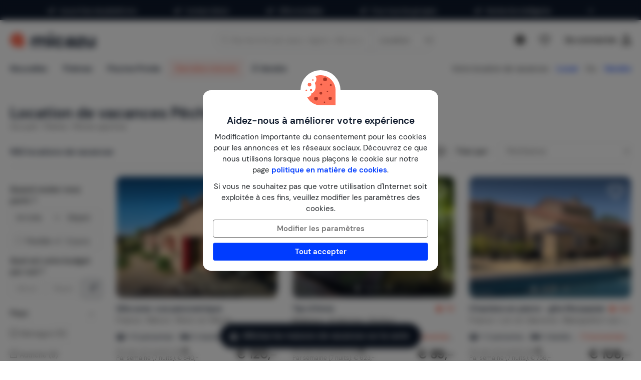

--- FILE ---
content_type: text/html; charset=utf-8
request_url: https://www.google.com/recaptcha/api2/anchor?ar=1&k=6LemrXkUAAAAAHYoxBACYgYQQLWRIYXyjx7qrGzt&co=aHR0cHM6Ly93d3cubWljYXp1LmZyOjQ0Mw..&hl=en&v=PoyoqOPhxBO7pBk68S4YbpHZ&size=invisible&anchor-ms=20000&execute-ms=30000&cb=ymyzrk4a35p9
body_size: 48638
content:
<!DOCTYPE HTML><html dir="ltr" lang="en"><head><meta http-equiv="Content-Type" content="text/html; charset=UTF-8">
<meta http-equiv="X-UA-Compatible" content="IE=edge">
<title>reCAPTCHA</title>
<style type="text/css">
/* cyrillic-ext */
@font-face {
  font-family: 'Roboto';
  font-style: normal;
  font-weight: 400;
  font-stretch: 100%;
  src: url(//fonts.gstatic.com/s/roboto/v48/KFO7CnqEu92Fr1ME7kSn66aGLdTylUAMa3GUBHMdazTgWw.woff2) format('woff2');
  unicode-range: U+0460-052F, U+1C80-1C8A, U+20B4, U+2DE0-2DFF, U+A640-A69F, U+FE2E-FE2F;
}
/* cyrillic */
@font-face {
  font-family: 'Roboto';
  font-style: normal;
  font-weight: 400;
  font-stretch: 100%;
  src: url(//fonts.gstatic.com/s/roboto/v48/KFO7CnqEu92Fr1ME7kSn66aGLdTylUAMa3iUBHMdazTgWw.woff2) format('woff2');
  unicode-range: U+0301, U+0400-045F, U+0490-0491, U+04B0-04B1, U+2116;
}
/* greek-ext */
@font-face {
  font-family: 'Roboto';
  font-style: normal;
  font-weight: 400;
  font-stretch: 100%;
  src: url(//fonts.gstatic.com/s/roboto/v48/KFO7CnqEu92Fr1ME7kSn66aGLdTylUAMa3CUBHMdazTgWw.woff2) format('woff2');
  unicode-range: U+1F00-1FFF;
}
/* greek */
@font-face {
  font-family: 'Roboto';
  font-style: normal;
  font-weight: 400;
  font-stretch: 100%;
  src: url(//fonts.gstatic.com/s/roboto/v48/KFO7CnqEu92Fr1ME7kSn66aGLdTylUAMa3-UBHMdazTgWw.woff2) format('woff2');
  unicode-range: U+0370-0377, U+037A-037F, U+0384-038A, U+038C, U+038E-03A1, U+03A3-03FF;
}
/* math */
@font-face {
  font-family: 'Roboto';
  font-style: normal;
  font-weight: 400;
  font-stretch: 100%;
  src: url(//fonts.gstatic.com/s/roboto/v48/KFO7CnqEu92Fr1ME7kSn66aGLdTylUAMawCUBHMdazTgWw.woff2) format('woff2');
  unicode-range: U+0302-0303, U+0305, U+0307-0308, U+0310, U+0312, U+0315, U+031A, U+0326-0327, U+032C, U+032F-0330, U+0332-0333, U+0338, U+033A, U+0346, U+034D, U+0391-03A1, U+03A3-03A9, U+03B1-03C9, U+03D1, U+03D5-03D6, U+03F0-03F1, U+03F4-03F5, U+2016-2017, U+2034-2038, U+203C, U+2040, U+2043, U+2047, U+2050, U+2057, U+205F, U+2070-2071, U+2074-208E, U+2090-209C, U+20D0-20DC, U+20E1, U+20E5-20EF, U+2100-2112, U+2114-2115, U+2117-2121, U+2123-214F, U+2190, U+2192, U+2194-21AE, U+21B0-21E5, U+21F1-21F2, U+21F4-2211, U+2213-2214, U+2216-22FF, U+2308-230B, U+2310, U+2319, U+231C-2321, U+2336-237A, U+237C, U+2395, U+239B-23B7, U+23D0, U+23DC-23E1, U+2474-2475, U+25AF, U+25B3, U+25B7, U+25BD, U+25C1, U+25CA, U+25CC, U+25FB, U+266D-266F, U+27C0-27FF, U+2900-2AFF, U+2B0E-2B11, U+2B30-2B4C, U+2BFE, U+3030, U+FF5B, U+FF5D, U+1D400-1D7FF, U+1EE00-1EEFF;
}
/* symbols */
@font-face {
  font-family: 'Roboto';
  font-style: normal;
  font-weight: 400;
  font-stretch: 100%;
  src: url(//fonts.gstatic.com/s/roboto/v48/KFO7CnqEu92Fr1ME7kSn66aGLdTylUAMaxKUBHMdazTgWw.woff2) format('woff2');
  unicode-range: U+0001-000C, U+000E-001F, U+007F-009F, U+20DD-20E0, U+20E2-20E4, U+2150-218F, U+2190, U+2192, U+2194-2199, U+21AF, U+21E6-21F0, U+21F3, U+2218-2219, U+2299, U+22C4-22C6, U+2300-243F, U+2440-244A, U+2460-24FF, U+25A0-27BF, U+2800-28FF, U+2921-2922, U+2981, U+29BF, U+29EB, U+2B00-2BFF, U+4DC0-4DFF, U+FFF9-FFFB, U+10140-1018E, U+10190-1019C, U+101A0, U+101D0-101FD, U+102E0-102FB, U+10E60-10E7E, U+1D2C0-1D2D3, U+1D2E0-1D37F, U+1F000-1F0FF, U+1F100-1F1AD, U+1F1E6-1F1FF, U+1F30D-1F30F, U+1F315, U+1F31C, U+1F31E, U+1F320-1F32C, U+1F336, U+1F378, U+1F37D, U+1F382, U+1F393-1F39F, U+1F3A7-1F3A8, U+1F3AC-1F3AF, U+1F3C2, U+1F3C4-1F3C6, U+1F3CA-1F3CE, U+1F3D4-1F3E0, U+1F3ED, U+1F3F1-1F3F3, U+1F3F5-1F3F7, U+1F408, U+1F415, U+1F41F, U+1F426, U+1F43F, U+1F441-1F442, U+1F444, U+1F446-1F449, U+1F44C-1F44E, U+1F453, U+1F46A, U+1F47D, U+1F4A3, U+1F4B0, U+1F4B3, U+1F4B9, U+1F4BB, U+1F4BF, U+1F4C8-1F4CB, U+1F4D6, U+1F4DA, U+1F4DF, U+1F4E3-1F4E6, U+1F4EA-1F4ED, U+1F4F7, U+1F4F9-1F4FB, U+1F4FD-1F4FE, U+1F503, U+1F507-1F50B, U+1F50D, U+1F512-1F513, U+1F53E-1F54A, U+1F54F-1F5FA, U+1F610, U+1F650-1F67F, U+1F687, U+1F68D, U+1F691, U+1F694, U+1F698, U+1F6AD, U+1F6B2, U+1F6B9-1F6BA, U+1F6BC, U+1F6C6-1F6CF, U+1F6D3-1F6D7, U+1F6E0-1F6EA, U+1F6F0-1F6F3, U+1F6F7-1F6FC, U+1F700-1F7FF, U+1F800-1F80B, U+1F810-1F847, U+1F850-1F859, U+1F860-1F887, U+1F890-1F8AD, U+1F8B0-1F8BB, U+1F8C0-1F8C1, U+1F900-1F90B, U+1F93B, U+1F946, U+1F984, U+1F996, U+1F9E9, U+1FA00-1FA6F, U+1FA70-1FA7C, U+1FA80-1FA89, U+1FA8F-1FAC6, U+1FACE-1FADC, U+1FADF-1FAE9, U+1FAF0-1FAF8, U+1FB00-1FBFF;
}
/* vietnamese */
@font-face {
  font-family: 'Roboto';
  font-style: normal;
  font-weight: 400;
  font-stretch: 100%;
  src: url(//fonts.gstatic.com/s/roboto/v48/KFO7CnqEu92Fr1ME7kSn66aGLdTylUAMa3OUBHMdazTgWw.woff2) format('woff2');
  unicode-range: U+0102-0103, U+0110-0111, U+0128-0129, U+0168-0169, U+01A0-01A1, U+01AF-01B0, U+0300-0301, U+0303-0304, U+0308-0309, U+0323, U+0329, U+1EA0-1EF9, U+20AB;
}
/* latin-ext */
@font-face {
  font-family: 'Roboto';
  font-style: normal;
  font-weight: 400;
  font-stretch: 100%;
  src: url(//fonts.gstatic.com/s/roboto/v48/KFO7CnqEu92Fr1ME7kSn66aGLdTylUAMa3KUBHMdazTgWw.woff2) format('woff2');
  unicode-range: U+0100-02BA, U+02BD-02C5, U+02C7-02CC, U+02CE-02D7, U+02DD-02FF, U+0304, U+0308, U+0329, U+1D00-1DBF, U+1E00-1E9F, U+1EF2-1EFF, U+2020, U+20A0-20AB, U+20AD-20C0, U+2113, U+2C60-2C7F, U+A720-A7FF;
}
/* latin */
@font-face {
  font-family: 'Roboto';
  font-style: normal;
  font-weight: 400;
  font-stretch: 100%;
  src: url(//fonts.gstatic.com/s/roboto/v48/KFO7CnqEu92Fr1ME7kSn66aGLdTylUAMa3yUBHMdazQ.woff2) format('woff2');
  unicode-range: U+0000-00FF, U+0131, U+0152-0153, U+02BB-02BC, U+02C6, U+02DA, U+02DC, U+0304, U+0308, U+0329, U+2000-206F, U+20AC, U+2122, U+2191, U+2193, U+2212, U+2215, U+FEFF, U+FFFD;
}
/* cyrillic-ext */
@font-face {
  font-family: 'Roboto';
  font-style: normal;
  font-weight: 500;
  font-stretch: 100%;
  src: url(//fonts.gstatic.com/s/roboto/v48/KFO7CnqEu92Fr1ME7kSn66aGLdTylUAMa3GUBHMdazTgWw.woff2) format('woff2');
  unicode-range: U+0460-052F, U+1C80-1C8A, U+20B4, U+2DE0-2DFF, U+A640-A69F, U+FE2E-FE2F;
}
/* cyrillic */
@font-face {
  font-family: 'Roboto';
  font-style: normal;
  font-weight: 500;
  font-stretch: 100%;
  src: url(//fonts.gstatic.com/s/roboto/v48/KFO7CnqEu92Fr1ME7kSn66aGLdTylUAMa3iUBHMdazTgWw.woff2) format('woff2');
  unicode-range: U+0301, U+0400-045F, U+0490-0491, U+04B0-04B1, U+2116;
}
/* greek-ext */
@font-face {
  font-family: 'Roboto';
  font-style: normal;
  font-weight: 500;
  font-stretch: 100%;
  src: url(//fonts.gstatic.com/s/roboto/v48/KFO7CnqEu92Fr1ME7kSn66aGLdTylUAMa3CUBHMdazTgWw.woff2) format('woff2');
  unicode-range: U+1F00-1FFF;
}
/* greek */
@font-face {
  font-family: 'Roboto';
  font-style: normal;
  font-weight: 500;
  font-stretch: 100%;
  src: url(//fonts.gstatic.com/s/roboto/v48/KFO7CnqEu92Fr1ME7kSn66aGLdTylUAMa3-UBHMdazTgWw.woff2) format('woff2');
  unicode-range: U+0370-0377, U+037A-037F, U+0384-038A, U+038C, U+038E-03A1, U+03A3-03FF;
}
/* math */
@font-face {
  font-family: 'Roboto';
  font-style: normal;
  font-weight: 500;
  font-stretch: 100%;
  src: url(//fonts.gstatic.com/s/roboto/v48/KFO7CnqEu92Fr1ME7kSn66aGLdTylUAMawCUBHMdazTgWw.woff2) format('woff2');
  unicode-range: U+0302-0303, U+0305, U+0307-0308, U+0310, U+0312, U+0315, U+031A, U+0326-0327, U+032C, U+032F-0330, U+0332-0333, U+0338, U+033A, U+0346, U+034D, U+0391-03A1, U+03A3-03A9, U+03B1-03C9, U+03D1, U+03D5-03D6, U+03F0-03F1, U+03F4-03F5, U+2016-2017, U+2034-2038, U+203C, U+2040, U+2043, U+2047, U+2050, U+2057, U+205F, U+2070-2071, U+2074-208E, U+2090-209C, U+20D0-20DC, U+20E1, U+20E5-20EF, U+2100-2112, U+2114-2115, U+2117-2121, U+2123-214F, U+2190, U+2192, U+2194-21AE, U+21B0-21E5, U+21F1-21F2, U+21F4-2211, U+2213-2214, U+2216-22FF, U+2308-230B, U+2310, U+2319, U+231C-2321, U+2336-237A, U+237C, U+2395, U+239B-23B7, U+23D0, U+23DC-23E1, U+2474-2475, U+25AF, U+25B3, U+25B7, U+25BD, U+25C1, U+25CA, U+25CC, U+25FB, U+266D-266F, U+27C0-27FF, U+2900-2AFF, U+2B0E-2B11, U+2B30-2B4C, U+2BFE, U+3030, U+FF5B, U+FF5D, U+1D400-1D7FF, U+1EE00-1EEFF;
}
/* symbols */
@font-face {
  font-family: 'Roboto';
  font-style: normal;
  font-weight: 500;
  font-stretch: 100%;
  src: url(//fonts.gstatic.com/s/roboto/v48/KFO7CnqEu92Fr1ME7kSn66aGLdTylUAMaxKUBHMdazTgWw.woff2) format('woff2');
  unicode-range: U+0001-000C, U+000E-001F, U+007F-009F, U+20DD-20E0, U+20E2-20E4, U+2150-218F, U+2190, U+2192, U+2194-2199, U+21AF, U+21E6-21F0, U+21F3, U+2218-2219, U+2299, U+22C4-22C6, U+2300-243F, U+2440-244A, U+2460-24FF, U+25A0-27BF, U+2800-28FF, U+2921-2922, U+2981, U+29BF, U+29EB, U+2B00-2BFF, U+4DC0-4DFF, U+FFF9-FFFB, U+10140-1018E, U+10190-1019C, U+101A0, U+101D0-101FD, U+102E0-102FB, U+10E60-10E7E, U+1D2C0-1D2D3, U+1D2E0-1D37F, U+1F000-1F0FF, U+1F100-1F1AD, U+1F1E6-1F1FF, U+1F30D-1F30F, U+1F315, U+1F31C, U+1F31E, U+1F320-1F32C, U+1F336, U+1F378, U+1F37D, U+1F382, U+1F393-1F39F, U+1F3A7-1F3A8, U+1F3AC-1F3AF, U+1F3C2, U+1F3C4-1F3C6, U+1F3CA-1F3CE, U+1F3D4-1F3E0, U+1F3ED, U+1F3F1-1F3F3, U+1F3F5-1F3F7, U+1F408, U+1F415, U+1F41F, U+1F426, U+1F43F, U+1F441-1F442, U+1F444, U+1F446-1F449, U+1F44C-1F44E, U+1F453, U+1F46A, U+1F47D, U+1F4A3, U+1F4B0, U+1F4B3, U+1F4B9, U+1F4BB, U+1F4BF, U+1F4C8-1F4CB, U+1F4D6, U+1F4DA, U+1F4DF, U+1F4E3-1F4E6, U+1F4EA-1F4ED, U+1F4F7, U+1F4F9-1F4FB, U+1F4FD-1F4FE, U+1F503, U+1F507-1F50B, U+1F50D, U+1F512-1F513, U+1F53E-1F54A, U+1F54F-1F5FA, U+1F610, U+1F650-1F67F, U+1F687, U+1F68D, U+1F691, U+1F694, U+1F698, U+1F6AD, U+1F6B2, U+1F6B9-1F6BA, U+1F6BC, U+1F6C6-1F6CF, U+1F6D3-1F6D7, U+1F6E0-1F6EA, U+1F6F0-1F6F3, U+1F6F7-1F6FC, U+1F700-1F7FF, U+1F800-1F80B, U+1F810-1F847, U+1F850-1F859, U+1F860-1F887, U+1F890-1F8AD, U+1F8B0-1F8BB, U+1F8C0-1F8C1, U+1F900-1F90B, U+1F93B, U+1F946, U+1F984, U+1F996, U+1F9E9, U+1FA00-1FA6F, U+1FA70-1FA7C, U+1FA80-1FA89, U+1FA8F-1FAC6, U+1FACE-1FADC, U+1FADF-1FAE9, U+1FAF0-1FAF8, U+1FB00-1FBFF;
}
/* vietnamese */
@font-face {
  font-family: 'Roboto';
  font-style: normal;
  font-weight: 500;
  font-stretch: 100%;
  src: url(//fonts.gstatic.com/s/roboto/v48/KFO7CnqEu92Fr1ME7kSn66aGLdTylUAMa3OUBHMdazTgWw.woff2) format('woff2');
  unicode-range: U+0102-0103, U+0110-0111, U+0128-0129, U+0168-0169, U+01A0-01A1, U+01AF-01B0, U+0300-0301, U+0303-0304, U+0308-0309, U+0323, U+0329, U+1EA0-1EF9, U+20AB;
}
/* latin-ext */
@font-face {
  font-family: 'Roboto';
  font-style: normal;
  font-weight: 500;
  font-stretch: 100%;
  src: url(//fonts.gstatic.com/s/roboto/v48/KFO7CnqEu92Fr1ME7kSn66aGLdTylUAMa3KUBHMdazTgWw.woff2) format('woff2');
  unicode-range: U+0100-02BA, U+02BD-02C5, U+02C7-02CC, U+02CE-02D7, U+02DD-02FF, U+0304, U+0308, U+0329, U+1D00-1DBF, U+1E00-1E9F, U+1EF2-1EFF, U+2020, U+20A0-20AB, U+20AD-20C0, U+2113, U+2C60-2C7F, U+A720-A7FF;
}
/* latin */
@font-face {
  font-family: 'Roboto';
  font-style: normal;
  font-weight: 500;
  font-stretch: 100%;
  src: url(//fonts.gstatic.com/s/roboto/v48/KFO7CnqEu92Fr1ME7kSn66aGLdTylUAMa3yUBHMdazQ.woff2) format('woff2');
  unicode-range: U+0000-00FF, U+0131, U+0152-0153, U+02BB-02BC, U+02C6, U+02DA, U+02DC, U+0304, U+0308, U+0329, U+2000-206F, U+20AC, U+2122, U+2191, U+2193, U+2212, U+2215, U+FEFF, U+FFFD;
}
/* cyrillic-ext */
@font-face {
  font-family: 'Roboto';
  font-style: normal;
  font-weight: 900;
  font-stretch: 100%;
  src: url(//fonts.gstatic.com/s/roboto/v48/KFO7CnqEu92Fr1ME7kSn66aGLdTylUAMa3GUBHMdazTgWw.woff2) format('woff2');
  unicode-range: U+0460-052F, U+1C80-1C8A, U+20B4, U+2DE0-2DFF, U+A640-A69F, U+FE2E-FE2F;
}
/* cyrillic */
@font-face {
  font-family: 'Roboto';
  font-style: normal;
  font-weight: 900;
  font-stretch: 100%;
  src: url(//fonts.gstatic.com/s/roboto/v48/KFO7CnqEu92Fr1ME7kSn66aGLdTylUAMa3iUBHMdazTgWw.woff2) format('woff2');
  unicode-range: U+0301, U+0400-045F, U+0490-0491, U+04B0-04B1, U+2116;
}
/* greek-ext */
@font-face {
  font-family: 'Roboto';
  font-style: normal;
  font-weight: 900;
  font-stretch: 100%;
  src: url(//fonts.gstatic.com/s/roboto/v48/KFO7CnqEu92Fr1ME7kSn66aGLdTylUAMa3CUBHMdazTgWw.woff2) format('woff2');
  unicode-range: U+1F00-1FFF;
}
/* greek */
@font-face {
  font-family: 'Roboto';
  font-style: normal;
  font-weight: 900;
  font-stretch: 100%;
  src: url(//fonts.gstatic.com/s/roboto/v48/KFO7CnqEu92Fr1ME7kSn66aGLdTylUAMa3-UBHMdazTgWw.woff2) format('woff2');
  unicode-range: U+0370-0377, U+037A-037F, U+0384-038A, U+038C, U+038E-03A1, U+03A3-03FF;
}
/* math */
@font-face {
  font-family: 'Roboto';
  font-style: normal;
  font-weight: 900;
  font-stretch: 100%;
  src: url(//fonts.gstatic.com/s/roboto/v48/KFO7CnqEu92Fr1ME7kSn66aGLdTylUAMawCUBHMdazTgWw.woff2) format('woff2');
  unicode-range: U+0302-0303, U+0305, U+0307-0308, U+0310, U+0312, U+0315, U+031A, U+0326-0327, U+032C, U+032F-0330, U+0332-0333, U+0338, U+033A, U+0346, U+034D, U+0391-03A1, U+03A3-03A9, U+03B1-03C9, U+03D1, U+03D5-03D6, U+03F0-03F1, U+03F4-03F5, U+2016-2017, U+2034-2038, U+203C, U+2040, U+2043, U+2047, U+2050, U+2057, U+205F, U+2070-2071, U+2074-208E, U+2090-209C, U+20D0-20DC, U+20E1, U+20E5-20EF, U+2100-2112, U+2114-2115, U+2117-2121, U+2123-214F, U+2190, U+2192, U+2194-21AE, U+21B0-21E5, U+21F1-21F2, U+21F4-2211, U+2213-2214, U+2216-22FF, U+2308-230B, U+2310, U+2319, U+231C-2321, U+2336-237A, U+237C, U+2395, U+239B-23B7, U+23D0, U+23DC-23E1, U+2474-2475, U+25AF, U+25B3, U+25B7, U+25BD, U+25C1, U+25CA, U+25CC, U+25FB, U+266D-266F, U+27C0-27FF, U+2900-2AFF, U+2B0E-2B11, U+2B30-2B4C, U+2BFE, U+3030, U+FF5B, U+FF5D, U+1D400-1D7FF, U+1EE00-1EEFF;
}
/* symbols */
@font-face {
  font-family: 'Roboto';
  font-style: normal;
  font-weight: 900;
  font-stretch: 100%;
  src: url(//fonts.gstatic.com/s/roboto/v48/KFO7CnqEu92Fr1ME7kSn66aGLdTylUAMaxKUBHMdazTgWw.woff2) format('woff2');
  unicode-range: U+0001-000C, U+000E-001F, U+007F-009F, U+20DD-20E0, U+20E2-20E4, U+2150-218F, U+2190, U+2192, U+2194-2199, U+21AF, U+21E6-21F0, U+21F3, U+2218-2219, U+2299, U+22C4-22C6, U+2300-243F, U+2440-244A, U+2460-24FF, U+25A0-27BF, U+2800-28FF, U+2921-2922, U+2981, U+29BF, U+29EB, U+2B00-2BFF, U+4DC0-4DFF, U+FFF9-FFFB, U+10140-1018E, U+10190-1019C, U+101A0, U+101D0-101FD, U+102E0-102FB, U+10E60-10E7E, U+1D2C0-1D2D3, U+1D2E0-1D37F, U+1F000-1F0FF, U+1F100-1F1AD, U+1F1E6-1F1FF, U+1F30D-1F30F, U+1F315, U+1F31C, U+1F31E, U+1F320-1F32C, U+1F336, U+1F378, U+1F37D, U+1F382, U+1F393-1F39F, U+1F3A7-1F3A8, U+1F3AC-1F3AF, U+1F3C2, U+1F3C4-1F3C6, U+1F3CA-1F3CE, U+1F3D4-1F3E0, U+1F3ED, U+1F3F1-1F3F3, U+1F3F5-1F3F7, U+1F408, U+1F415, U+1F41F, U+1F426, U+1F43F, U+1F441-1F442, U+1F444, U+1F446-1F449, U+1F44C-1F44E, U+1F453, U+1F46A, U+1F47D, U+1F4A3, U+1F4B0, U+1F4B3, U+1F4B9, U+1F4BB, U+1F4BF, U+1F4C8-1F4CB, U+1F4D6, U+1F4DA, U+1F4DF, U+1F4E3-1F4E6, U+1F4EA-1F4ED, U+1F4F7, U+1F4F9-1F4FB, U+1F4FD-1F4FE, U+1F503, U+1F507-1F50B, U+1F50D, U+1F512-1F513, U+1F53E-1F54A, U+1F54F-1F5FA, U+1F610, U+1F650-1F67F, U+1F687, U+1F68D, U+1F691, U+1F694, U+1F698, U+1F6AD, U+1F6B2, U+1F6B9-1F6BA, U+1F6BC, U+1F6C6-1F6CF, U+1F6D3-1F6D7, U+1F6E0-1F6EA, U+1F6F0-1F6F3, U+1F6F7-1F6FC, U+1F700-1F7FF, U+1F800-1F80B, U+1F810-1F847, U+1F850-1F859, U+1F860-1F887, U+1F890-1F8AD, U+1F8B0-1F8BB, U+1F8C0-1F8C1, U+1F900-1F90B, U+1F93B, U+1F946, U+1F984, U+1F996, U+1F9E9, U+1FA00-1FA6F, U+1FA70-1FA7C, U+1FA80-1FA89, U+1FA8F-1FAC6, U+1FACE-1FADC, U+1FADF-1FAE9, U+1FAF0-1FAF8, U+1FB00-1FBFF;
}
/* vietnamese */
@font-face {
  font-family: 'Roboto';
  font-style: normal;
  font-weight: 900;
  font-stretch: 100%;
  src: url(//fonts.gstatic.com/s/roboto/v48/KFO7CnqEu92Fr1ME7kSn66aGLdTylUAMa3OUBHMdazTgWw.woff2) format('woff2');
  unicode-range: U+0102-0103, U+0110-0111, U+0128-0129, U+0168-0169, U+01A0-01A1, U+01AF-01B0, U+0300-0301, U+0303-0304, U+0308-0309, U+0323, U+0329, U+1EA0-1EF9, U+20AB;
}
/* latin-ext */
@font-face {
  font-family: 'Roboto';
  font-style: normal;
  font-weight: 900;
  font-stretch: 100%;
  src: url(//fonts.gstatic.com/s/roboto/v48/KFO7CnqEu92Fr1ME7kSn66aGLdTylUAMa3KUBHMdazTgWw.woff2) format('woff2');
  unicode-range: U+0100-02BA, U+02BD-02C5, U+02C7-02CC, U+02CE-02D7, U+02DD-02FF, U+0304, U+0308, U+0329, U+1D00-1DBF, U+1E00-1E9F, U+1EF2-1EFF, U+2020, U+20A0-20AB, U+20AD-20C0, U+2113, U+2C60-2C7F, U+A720-A7FF;
}
/* latin */
@font-face {
  font-family: 'Roboto';
  font-style: normal;
  font-weight: 900;
  font-stretch: 100%;
  src: url(//fonts.gstatic.com/s/roboto/v48/KFO7CnqEu92Fr1ME7kSn66aGLdTylUAMa3yUBHMdazQ.woff2) format('woff2');
  unicode-range: U+0000-00FF, U+0131, U+0152-0153, U+02BB-02BC, U+02C6, U+02DA, U+02DC, U+0304, U+0308, U+0329, U+2000-206F, U+20AC, U+2122, U+2191, U+2193, U+2212, U+2215, U+FEFF, U+FFFD;
}

</style>
<link rel="stylesheet" type="text/css" href="https://www.gstatic.com/recaptcha/releases/PoyoqOPhxBO7pBk68S4YbpHZ/styles__ltr.css">
<script nonce="8Buz1xgiE3_mhjLznZBHOw" type="text/javascript">window['__recaptcha_api'] = 'https://www.google.com/recaptcha/api2/';</script>
<script type="text/javascript" src="https://www.gstatic.com/recaptcha/releases/PoyoqOPhxBO7pBk68S4YbpHZ/recaptcha__en.js" nonce="8Buz1xgiE3_mhjLznZBHOw">
      
    </script></head>
<body><div id="rc-anchor-alert" class="rc-anchor-alert"></div>
<input type="hidden" id="recaptcha-token" value="[base64]">
<script type="text/javascript" nonce="8Buz1xgiE3_mhjLznZBHOw">
      recaptcha.anchor.Main.init("[\x22ainput\x22,[\x22bgdata\x22,\x22\x22,\[base64]/[base64]/[base64]/[base64]/[base64]/UltsKytdPUU6KEU8MjA0OD9SW2wrK109RT4+NnwxOTI6KChFJjY0NTEyKT09NTUyOTYmJk0rMTxjLmxlbmd0aCYmKGMuY2hhckNvZGVBdChNKzEpJjY0NTEyKT09NTYzMjA/[base64]/[base64]/[base64]/[base64]/[base64]/[base64]/[base64]\x22,\[base64]\\u003d\\u003d\x22,\x22UQbCq8K+VHnDp1guR8KLU8Ojw6MEw45LIDF3wqtlw689dMOSD8KpwoFoCsO9w7rCjMK9LS10w75lw5HDvjN3w57DocK0HTrDusKGw44bB8OtHMKxwqfDlcOePMOiVSxbwq4oLsOqbsKqw5rDlC59wohgGyZJwpXDl8KHIsOfwrYYw5TDpMOZwp/Cix1ML8Kgf8OVPhHDhkvCrsOAwoLDo8Klwr7DtcOmGH5Kwp5nRAxUWsOpWSbChcO1dcKEUsKLw57CkHLDiQkYwoZ0w494wrzDuUV4DsOewonDm0tIw4ZJAMK6wobCpMOgw6ZYEMKmNAh+wrvDqcKkTcK/[base64]/Ct8KmwqbDksOVwonCuyvCnsOKBDLCrRM9Bkd7wqHDlcOUGcKsGMKhDWHDsMKCw5wPWMKuG2VrWcKWX8KnQD3Ch3DDjsO8wovDncO9bMOKwp7DvMKHw4rDh0IUw5Ydw7YpPW44WxRZwrXDtETCgHLCojbDvD/Di2fDrCXDjMO6w4IPIEjCgWJTPMOmwpciwqbDqcK/wpkVw7sbLMOoIcKCwp9XGsKQworCqcKpw6NQw6Vqw7kNwqJRFMOJwoxUHzjCl0c9w63DqhzCisONwpsqGGrCiCZOwqlewqMfBMOPcMOswqAlw4Zew4luwp5CREzDtCbCjxvDvFV2w5/[base64]/Dp0/CpWrClcOAfydueCEDw7vDknl6IcK+wqREwrYUwoHDjk/Dj8OYM8KKYsKLO8OQwrgzwpgJUXUGPGFrwoEYw48lw6M3ZyXDkcKmU8Onw4hSwrPCrcKlw6PCh0hUwqzCp8KtOMKkwqnCo8KvBUXClUDDuMKcwr/DrsKaRMO/ASjClsKZwp7Dkg7Cm8OvPS3CrsKLfHkCw7E8w5fDpjfDnEDDq8Kfw6s2BlrDn3/Dl8KpS8O2bcOHd8OAbArDj1R9wpxESsOqNhpXWAxrwqTCksKCIC/[base64]/CocK2wqodw7ZLP8OCw6nCpMKPcmHCmxhtwrbDvBUDwqoeeMOMeMKEeS89wrNocsOIwrDCqMK/[base64]/[base64]/DiWLCmsKOw5fDiQ3CjsO8wpjCjT3CuMOGbcKAHSvCtx7CjVHDgsOcCnFhwq3Dm8Ofw4RmUDRuwoPDkXnDtsK6VxHCksOjw4TCncKxwrTChsKIwpUYwonCs23CoA/Cm3zDosKmGzTDgsKPFcOYdsOSLVV1w6DCm2vDji0kw6bCtMOUwrB9FMKoDgB/JsKyw7MNwpXCs8O/J8KkIT9qwqfDmEPDvngnAgHDvsO+wpdvw5hawpnCklfCnMODWcOgwosKE8KoI8KEw7DDn28VB8OxZmrCnyLDnRo1RMOBw4jDvE09XsKmwo12JsOkeh7CkMKQHMKaXcO/CibCv8OgKMOiH3UjZ2rDvMKJIMKfwqBkDHJww5QMQMK7w4vDtsOrKsKtwo9CUX3Dh2TCuWl/BsKkC8OTw6vDogvDj8KQVcOwGWDCt8KCIR4cSBTDmR/[base64]/DoMKsw4LDicOTwrwNwoUNG0oJMsOrw7vDoiTCjmNXRHzDj8OCRcO2wozDu8KFw6zCnsKnw4bDiQ5Ew515OcKsRsO4w7nCgEY1w6UjQMKMDsOfw5/DqsO/wq9+AcKtwqEWIcKgV014wpfCqMKnwqHDhBd9a2Zsa8KCwpzDvzR+w7YFX8OGwodoZcKzw7LCokRYwqNAwolhwpx9wrPCtkXDk8KiOi/DuB3DucOeS0/[base64]/[base64]/RQbCmmjCunlte8O7SivDmsK3dMOEblLDgMKeLcOkWH/Ds8OjeAvCqzrDmMOZOsKyERrDnMKSRGwLcWx3bcOFOwMyw4pOV8KJw4tcw57CtmQLwpXCpMKXw5zDtsKwBcKdUAIDPwgFKT7DnsONEGl0NMKXWFrChsKSw53DtEAQw6/CjcOKZHYwwp8fPcKUaMKaRDvCqMKawqc1F0TDhMOQAsK9w50dw4vDvgzCnTfChwRNw5EYwqTDmsOewrk4BEvDnsOmwqPDmA4ow4HDpcKnXsKkw6bDo0/Dl8OYw4zDsMOmwqrDlsKDwq7CjW7CicO6w5dlfzBlwqjCpsOWw4rDuQs0GW7CpV5kZMKgCMOKw7zDicKLwoNOwqBQL8O6dzHCuirDt1LCq8KgI8Omw5NKHMONTMOowpLCm8OEPsKRQ8O3w5jDvF06K8KkXgPCtl7CrEzDmlsyw78kK2/DlcKawqPDiMK1GcKsCMKIZ8KJQsKeG3l5w5MDQ38WwoHCpcKRHDrDo8KvOMOAwqETwpE0cMO8wq/Dv8KZIcOWGSXDsMKwAghWE03Cu15Iw7IAwr/Dq8KcZ8OdR8K1wo5Pwo0UAnJ4EhTDqcOawpvDr8KlekBCE8OSGDlTwpl1G3NOGsOMHcOoIQvDtwPChDNGwrTCuW7DjQHCsn0pw7pQYRAXIsKldMKCGjJ/AgNYEMODwo/Dk3HDqMOqw5LDs1rDs8KpwrEYX3/CrsKYC8KwNkZrw5k4wq/Cp8KZwqjCjsKdw7pfeMKXw7p9VcOaIEBPOHLCpVfClCbDpcKjwp/Cr8O7wq3CmwQEFMOdWjHDg8KDwpFVYETDqVXCoF3DlcKywqbDk8O0wrRBCU/Crh/CmEBBLsK8wqfDpgfCjUrClE9PMsOgw60uA2IibsKyw50ww6XCtMODw4M0w6XCkA03wojCmj7ChcKLwqdQZmHCoxTDnnbDoQvDpMOiw4NwwrbCkyIlDsKgTg7Djgl7OATCtzTDtMOrw7vCo8Oywp/[base64]/[base64]/DiDMKw6HCrCMZwpUJwrJUwqzChsOyIEbCq1d6byQWIhdQM8OTwpMEKsOIwq1Aw4fDssKbHMO+wrlWICUhw4BsPAtrw6ovHcO4Kisfw6bDm8KZwp8ScMKybcOTw5jCjsKmw7d/wqLCl8KFAMK6w7jCuWbCmncZJcOoCjbCm1DCvls4aErCn8KWwoMdw75nCcOBFDDDmMOlw6vDhsK/SGDDtMKKwqZ+wr0vSH87RMO6YVQ+wozCu8OyExAUSiNrG8KRF8OFRRXDtz4Ta8OhGsOhQQY8w67Dg8OCd8O8w6AcUW7DrTpOQ13Cu8OewqTDjTLDgwjDvFjCk8OOFAtwW8KMS39swpMAwo7CmsOhIcK/AsKlPn1hwqbCvkQHPMKRwoTCh8KJN8OIw4PDh8OOTFYDJ8KFIcOdwrbDo0nDj8Kwd2TCssO/FXnDh8OEajM9woIaw78gwoPCskrDt8O7w5oLeMONN8OiMMKKYcOwQcOZOcK8B8K0wrNAwo0iw4cBwoFcU8KkcUHDrsKPTyt8bSEzHsOnPMKtOMKnwqoXcHDCqS/CllHDqcK/w6tAeEvDqsKDwpXDocOMw47CgMKOw6FBXcOANz4Yw4rCncOSexvDr2JrcMO0eWvDpcK0w5JkFcKFwoZmw4HChMOKFw9uw4HCvsK+Gnk3w5LDqgvDilLDp8OeBMO1YRASw57DhTPDrzrDszlgw7VbLcOWwq7Dg09Dwq5Hw5YpQ8OswrcuBwbDoz/DlsOkwoN6N8OXw69Iw64iwo0+w64Qwp1sw4PCn8K1D0HCrVBSw5oZwpfDqX3DqXJ7wqB0wqx5wqwowpzDpXp/TcOre8Otw4nCpMOzw41Jwr7DocONwqPDjWAlwpUww77DsQbCmnfDgHrChXjCh8KowqfCgsObb2Iawqk1wofCnkTDk8KDwpbDqjdie1HDrMOubGMjJ8OfVQxLw5vDvT/CrcOaJFvCuMOKE8O7w6rDjMO/w4fDm8KRwrXCqnYfwoAtDcO1w7wDwqYmwrLDuATClMO7USHCt8OURH7DnMO5Tn9wUMOmYsKFwrTCicOjw5vDhxk5D0zDqcKJw6B8wrPCnHfDvcKawrDDucO/wocrw7nDhsK2bzrCkyReEhnDihpHwoQAKA7DtnHDucOtQDfDpsOawpEJJ3pAKMO8LcKxw7HDsMKXw6nClnUCbmbCjcOnA8KvwpNGTl3Cg8KZwqzDsh8wBC/Do8OJBcK+wpDClCdhwrZHw5/Cn8OvbMO6w6DCh1rCjwkAw77DjiNMwo7Dg8OvwrvCjMOoW8ObwprCp3vCrVbCmHR6w4TDiG/Cs8KNLCYDRMOcw5XDlj0/GhHDg8ODJMKbwrjDgjnDj8OyccO0JGwPacOCWcOYQBczfsORIcKKw4TCicKCwpfDgxVHw7lAwr/DjcOLeMK0VcKYT8OTF8O5J8Orw5fDvX/CrjXDtnxGGcKOw47Cu8OAwqDDr8K+WMKewpvDlxdmLm/[base64]/DtWB9w6dPw4zCt03Cu8OSH8OrworDv8OqwrjCvwRgw6bDhTpzw5vDtMONworCmh1iwpbChUrCiMK4A8KlwpXCvmAXwoRwYULCu8KQwr8OwpdIRndSwr/DiElVw699wpfDizc0IDhww6AkwrvCu1E4w5dfw47DinbDiMKDJMO+w6vCj8K8IcOHwrIqYcKjw6EZwqIywqTDpMOBVC8sw6jCt8KGwrIdwqjDvC7Do8OMTgHCnBlhwrfCq8Kcw7Rhw5Z/fMKTTxxtGkoVPMOBOMKvwrczSCbDpMOfai/DocKywpTDiMKSw4sudsO6AsOjBsOQbGowwoQyNjLDscKhw4JSwoY+Yy1awrjDhDTDgsOjw6kpwqAzasOqEMKtwrorw6kfwr/DlwrDmMK2LiVswr/DhzvCoVTCrHHDnUzDtD/CocONwrhZMsOrfWJHC8K3V8ONFCQGP0DCrnDDo8Oew77DryQLw7ZrUFgCwpUmwopPwojCvE7Crwt/w6UIb0XCu8KxwprCusOSNA5+QsKUACcvwodpNcOPWMOyIMO3wplTw73DusKEw7tTw511bMOMw6rDoWfDsDpNw5fCo8OsH8KZwqk/D37CgyXChcOMQcO8f8OkOQnCtVkgNMKjw7jCicOSwrtnw4nCk8KhCsOYOnNJIsKOFypNZnzCm8KCw54cwpLDji7Dj8OdQcKSw5c5VMKVw5XDk8KEYBPCix7CpcOkMMOIw5fChlzDviMIAcOWBMKVwp7DjmTDmsKdwp7Cv8KpwpwEKCHCnsOgPm4/OMKHwohOw4gCwo/DpGUZwp15wovCsVBqVnNFXGbCqsOTV8KDVjpSw6FmZ8OmwrIEa8Ozw6U3w77CkGJGQ8OeSk94PsOgVkHCo0vCssO/Rg3DlBoKwq16QC0Dw6vDggvDtnwMDB84w7rCjAZOwpMhwpY/w4o7K8KWw4nCsnzDvsOhwoLDnMOTw55iGMO1wo8lw78ow5AjfsOBI8Oww4DDmsKyw7XDpn3CrsOnw7jDhsK8w7h/Y0kTwrnCqw7DkcKNXlp5QcOVcwtGw4LDoMO4wpzDvBhawrgew6Fowr7DjMO8AkM/[base64]/[base64]/Cjn4iwo4tw77CkjrDiMKKUzQNwrtnwqQZY8Okw75Vw4rDgsK/[base64]/Dt8KkJk9QNcKQwp9VLwJHCcKYSlXCoUjCjSRsUEXDoDgAwpx9wrkhCzsRH3/ClcOmwqESTMK7PyZsd8KGR1kcwroDwobDplJzYm3Dpj/DicKsFsKIwoPDs0p2S8KfwrJwSMOeGyLDpStPJkVVPX3Ci8KYw4DDtcKbwrzDnMOlY8KfZGYTw7XCt0gUw4wSa8K9OFbCm8Kow4zCtcKHwp7Cr8KSCsORXMO/w4LCoXTCucKIw70PRmBsw53Di8KVbsKKPsKYL8Oswq0ZNhhFXAFES0vDsxLDoHfCgcKBw6DCiVHCgcKLRsOSJMO7FHJYwocoEgsOwrcSwqjCrcOFwptyalvDm8OkwpnCsH/DrMOnwoZHYsOYwqNIHsOeSQ7CoRduw7x6VGzDtSbDkyrCk8OwF8KnF37DvsOHwpjDiVR2w7DCjsKcwr7Cg8OiCMKxAw92JMKmw6hGXTbCpATDj1/[base64]/w6RNwrrCk8K9wqcWb8ORwpDCqyXDnm3DqAHCnMKowqJnw63DisOnRcKbbsOTwpYYwqQxGDXDqsOfwp3DlcKXUUrDvcKjw7PDiBQQwqsxw7Q+w4N/HGsNw6vDgcKVSQhww4cRUw9EYMKncsOvwrU8MWvCp8OMQmbCsEhpLcObAFzClMKzRMKpCzZgEBHDgcKDbCJGwq7CvQrCj8OoIAfDqMK8D3RKw5JewpNHw7MEw4U2bcOiN2TDmMKRPcKGCU5Awp3Du1XCl8O/w78Iw45BUsO+w7diw5xmwqbCv8OGwqM3HFNPw67Dq8KfXMKQYCLCpzRGwpLCj8Kyw6IzLB96w6HDgsOhaiRSwrTCucKgXMOtw6zDn354JkLCs8OOL8Osw4zDuBXCu8O7wqHDiMO4R0MiScKcwpEKwo/[base64]/CvcOow7QIWsKWfVgIw7siw5XDl8KFwrU2w4RxwozCjsO8w7zCgcOww4o/[base64]/CmcKabsKlwovDuXU+OMKCwrY6woLCmMK/[base64]/DtFgWB8OZVUIowqTDvMOSwr1+w5XChcKPRcO7w7LCuDfCiMOjLMO8w7TDimfCpg/[base64]/[base64]/CrRzCjcKWacKrw4zCgCEkw4LCj8KuZ8KpOMO7wqJ7EMOOP2szMsOEwq96KD46JMO/w5hNBGRSw5jCokkAw4/DtsKlPsOuZn7DkEc7eEDDiSRRecOlQsKfccOFw4vDicOBDyshBcK0fijClcKHwrJTPWdeFsOCLSVMw6rCvMKpTMKNK8Kvw63CoMObDMKbW8KHw6zCtsKiwpFLw7vDuH0/S11GMMK0A8OmSk3CkMOsw65+Xz4ew5TDlsK+T8Ksc2fCjMOmMHZKw4wQZ8KQLcKNwpcZw5g8L8O1w6FzwoYkwqfDgsOPPzYbIMOxSB/Cm1LCmMOFwrFGwoY3wp0Hw5DDsMOyw6bCmn7DjhDDscOhMsKiGRVwQmTDhRnDqcK+O0J9fBhtJ1TCizR8e0kKw6/CjMKDOMK9BAxJw7nDhX7DuRXCpsO8w63CihM3cMOtwo0PccOITSXCvnzClsORwqhRwrnDil3ChMKrGUsvw5bCm8ODX8OWR8OTwrrDqBfDqHUqTETCuMOpwr/CocKZHWnCiMOYwpXCtBhBR2zCq8K/GsKlE0zDq8OOMcOiNVnDusOmA8KUahfDrsKJCsOwwqgGw4hewonCicOtKMK6w5EGwopabWrClcOxYMKIwrHCtMOBwptSw43ClsO5aEQQwpbDtsO7woNYworDkcKFw74yw5DCmkHDukJMOC9dw5cow6vCm3TCsgPCnn1WWk86ecOXHcO/w7XCuhrDgTbCrcK3UmQkUsKrUjA+w4g0B2RBwpgGwoTCusKrw7DDmcOCawZjw7/Ct8K2w4pJC8KbODTDhMOXw4wGwoQPbDnCmMOSZToeBCnDs2vCsRsww7wzwqpFI8KWwp0jZsOhw6hddsOhwppJPU0oE0hWwozCmhYJci3Ck3IrXcKQdDZxPAJRIgg/EMK0w4DCv8KkwrYvwqQYMMKhGcOpw718w6XDhcOkEi8uFDzDkMOFw5pxbcO2wp3CvWUVw6/DghnCgMKJCcKIw419DGc3MnRlwrUfSibCl8OQesOgWcOfNMKiwoPCnMO2bVdLHxDCrsOWbU3Cr1fDuiNcw5V+AMOuwrtYw6XCtlp3w4bDpsKZwrNJPsKQwqfCvFDDvcKTw7t3Agwpw7rCjsOMwpHCnxQQBkw6N03CqcKWwonCiMOTwp5Iw5Yww5nDnsOlw4ZMLW/Cl2vCvEBZUF/Dq8K8YcKHEVUqw7TDmAxhCBTCpcOjw4JHfMKqcgp+FX5iwopUwpDCmcOAw5HDkD4/wpHDt8Oyw5vDqQF2Y3JcwovClzJ8wqA/SMOmRsOsQEpkw7nDm8OwZhhtRx3CpMOdT1DCscOHfGlnYx8OwoBfDH3DhcKzJcKiwo1gwoDDs8ODYlDCgEt8fRN+f8KHw6LDiQXDrcOHw79kZWVrw5xMEMK/M8OTwqV5aGg6VcKAwoIjFFhGGyrCp0PDhMOXP8OVw4MGw79VUMO/w5g+K8Ogwq46MB3DvMK+WsOww6PDj8O/[base64]/Dp8K9w5/CpMOYw5zCqcKMEMKVXTDDqDHDicOkdsK/wqkhZgF3OxPDujccfk3CtxMRwrYdRVoIH8OHw4PCvcONwqjCijXDoFbCnCYjXsO2JcKowoduYXnCpgJOw7ZEwqnChAJEwobCoS/Dl38hRxPDizjDtThAwoUnY8KybsKXCRnCuMO6wpzCk8KawqHDucOSB8Kte8OZwoB5wozDhcKfwpQWwr/DscKfMXrCsDQ+wo7DihfCjUbCosKRwpcUwoLCvWzCmyVHccOvw6zCq8OLHwXCmMKDwrUIwonCkz3CmMO4LMOzwqzDv8KxwqQpOsOkGMOWw5/DjiLCt8K4wo/DvE3DuRg8ecO4a8K5dcKfwocQwoHDvREzOsO1w5/CvAo7DcKfw5DCu8OjA8KCwofDusOkw5kzQkRQwpgjVMKow4rDkDQcwpbDmm3CnQTDiMKZw6MJTcKbw4JKCgkYw5vDjE07Sl0QW8OVUMOcaQLCsXrCpX4cBRgRw7XCiGIMFMKACsOmLgjCkltjF8OKw6U+ScK4wqNWA8Oswo/Cs3NQb01TQS4tEMOfw6HDmsKGG8KXw5sMwpzCqSrCo3VYw5XCpCfCoMK6wr5AworCi07DqxBpw7hkwrTDjyorwpITw73ClwnCgidMcXtbSyBBwo/CiMKKC8Krew1VZMOiwrHCosOJw6zDr8OewowwAXnDgSAkw6MGQcOxwoDDgE/DiMKAw6cJwpHClMKqf0HClsKow6rDhz0YCC/CoMO6wqVlJENBdsO4wpbClMOBOFQqwr3Ck8Oqw6HCusKNwqQ0GsOXW8Oqwpk8w7HDpW5TTypJNcOiXWPCn8KLcDpQw5DClMKbw7ZsJ1vCihrCgsK/CsK3axvCvzJDw4oADHnDgsO2YMKLTXh/[base64]/U8OFw69FwrtSIMKRA3zCi0XCrcK6Ay4Xw6YJGTXDhCZpwoPCisO1TcKNccOTLsKYw7zCtsOrwp1Hw7E1R0bDvF95QXl3wqBFScKew5hVwrHDs0I7N8OSYjxrQMKCw5DDkhkXwphHcwrDjSrCgVHCtmDCrMOMRcO/w796GDI1woZZw5t5woNGU1bCu8OGeQ7DimF3C8KMw6/CgjlVFFDDtSbDh8KiwqYhwpYkHjJ3ZcKYw4ZDw5FOwpouVgUbbsO0wrVQw5zDo8OQN8OMUF95VMOvMgl7XxLDjsOPF8KaBcOhccOZw6LCmcO8wrAbw6MNw6LDlWFjcFFcwofDnMK5wrxJw703S3Uow4jDhnbDs8O2P3jCq8Odw5XCkB3Cnn/Dn8KOCMODf8O4Q8K1wo5FwpN0B07CgcOVIsOyDw9fRcKaKsKKw6LCrsOrw7BOZmzCrsOswptMU8K2w5PDuQzDkWY/woUQw5I4wrTCjg0dw7LCrSvDr8OGc3s0HlIIw4nDpUwfw4RlB38+fC0Pwo13w57Dsi/DhwvDkAgmwqFrwpc5w6oIScKEMBrDjhnDnsKawqhlLE5OwoHCpgwreMOIKMKiC8O0JUsrL8KpBQBVwrh2wq5/TsKEwpvCtMKeA8Odw5fDpUJabkjCuVjDmsK6YG3DvcOHfiVBJcOwwqc/IwLDtlfCpjTDp8KpD2fCqsKNw7oWBDdABlzCoV/CssO/LW5Sw5BrfRnDicO5wpVFwpEbIsK1w5VWw4/CkcOsw4tNb3AoCCTDtsKkOyvCpsKUw7PCnMOEw5g3MsO2UC8BNETCkMOdwqlhbl/CosOkwqJmSiVmwo8AHG7DuS/CihQsw7rDpjXCm8KjGMKHw5gxw6AkYxQHaSp/[base64]/DnsKDwox/wp/DgyTDuMOKwqMgw63Dl8OOIsK3KMKkMirCg3U5w5fDscKgwq3Dq8OQQcOsNj1Aw7VbRhnDusOlwpE/[base64]/DssKrTMOSw6vDmsOReHjCh8Kbw4bCm8K3wqh+bMOZwpbCokvDpDPCtsOxw5fDun/[base64]/DvsK6wq9YTsKuJzZFLsOFw7t0w7oTa8ONDMONwr5xwoU0w7/Ci8OadSjClcOowpVVDwLDkMOwKsOec03CgxHCtMO1RXA9HsKEEsKACBIWb8KJDMOtUsOmJcO1VlUzN1U3dcOZHR08ZDbComlrw54HUAZeYcOeQmPCn3V2w5ZOw5d3XXVvw7zCvsKvRW1zw4hzw5Vww6/DrDnDpXbDh8KCelvCvGTCjMO3HMKiw4xXTsKAKybDt8K0w7fDnUPDllvDp2cRwqTCpVbDjMOSR8O3cyBZM1zCmMKpwoBIw5piw5NIw7HCvMKLXsK0fMKiwpN8MSRfVcK8ZXEvwosjPlZDwqkTwq1maQYHByptwr3DpATCkG/Dg8Otwr4mw4vCs0TDmcOFZVzDpEx/wqzCuSVJSh/[base64]/EcKUw7ZBT0nDusO0bcOHFsOISGjDnMKJw7/[base64]/Cgj/[base64]/Hk94MXhKwoJzYRBOw5nCtCpwKHrDuxDDscOlwrQ9wqzDq8OfGcOaw4UJwqPCsBNDwoPDhkPCjA96w5w4w6VNScKKQ8O4f8KNwr9Iw4/[base64]/Di8Kvw7fCnj/Dm8OhGzPDplguw7Qew5TCqk7CrMO/wobCncOWRgY4ScOMFHN0w67CpMO6QwEqw70KwpTCkMKQVVM0BcOtwoIPO8KZByc1w6HDssOFwoJmFcOifsKZw7g5w68jZ8Ocw4cXw63CmsO/FmrCqMKiwoBCwrFhwo3CgsKVNhVjPcOMJcKLF3DCtQPCj8OnwrM6w5Q4wofChU95S1/Ch8O3wq/DmsK5w7TCnx0yBRlew4Uww7XCrFhNSVfCsHnDscOyw4XDnizCvMOuFXzCuMKzQjPDq8OUw48LWsO0w7bCumfDvsOnLsKkK8OQwofDrXjCjMKQYsOAw6/Dmitqw5dzUMOnwpvDuWoLwoY2worCq2jDiQIgw67ChjDDnypIMsKOPDXCiS9gHcKpTmhpIMKePsKmZDHDlhvDj8OVZ0J4w7kHw6IVCMOhw6LCusKjFUzCgsOVwrcbwqomw51zXyrDtsO/wqxCw6TCtC3Du2XCpsOyPMKkbChsQwJyw6nDvzcrw6jDmsKxwqnDlRdKL3LCncO3M8KJwr8eamQcfcKhOsOXIDxvSVbDrsO5dwNSwqduwooJJcKlw5PDssOlN8O2w7kCUMOPwo/Co3jDqwNvJgxZKMO1w6waw5JsQnYQw6fCuH/CkcO5N8OKWCTClsK/w5EHwpcKdsOSJ0vDhUDCqcOvwoxQd8K9UFExw7LCn8Ofw5pFw7rDicKnTMOsFUlawoljKVJdwo9AwqnCkAfDiiLCncKEwoLDp8KadCvDs8KcVT9zw6bCuGYwwo4/XgFrw6TDucOLw4DDvcK5YsKewpLCm8Off8OgX8OAMsONw7AAasOgdsK/S8OpO0PCqnDCg0bCncOXMTvCicKmXXPCrMO+UMKvVcKGFsOYw4HDnnHDhMOJwo8yMMK+cMODO1kJXsOMwpvCt8KWw5Iywq/DkD/CssOpMC/[base64]/DhsKuw60xGcOlw4FowprDqsOyFMKbwq8EennCrhPCrsONwqLDuwkvwq9sccOow6rDj8Knd8Opw6BQwp7ChHEpIywvHFg9Ph3CmsOYwqtFcjPCosONLCHDh3YXwpHCm8Kbw5vDq8OvThRBNy1zMUwlR1bDvcOUHQsYwpLDhAvDrcK5N1V/w68kwppwwprCqcKow7lXclpNWMOvZCgvw6IGfcKiBRjCssOhw6dhwpDDhsOCacKSwrbCr33CjGB6wozDucOzw4LDrk/Dm8O6wp/Cu8O4EsK5OsKGMcKAwo/CiMOQGcKMw5fChsOQwow8bDPDgkPDk0ZEw59vM8OrwqFDKsO0w5k6TcKFP8O+wrVbw5RMHlTCscKsWmnDvlvCvkPCgMKQDMOywog4wpnCmDp6ND4rw695wrgQbcKkZFLDkBR/YzPDssKvw5hdXsKiccKIwp4CV8Olw7JzDVQ2wrTDrMKvI3bDmcOZw57DoMKxbCtbw7FuEx90HAbDpjdMd0JWwobCmUghVF1IDcO5wrDDssODwoTDh39hMAbCksK2AsKUQcOcw7DCgSUww5ERbXnDj35jwobCrAFDwr7DiCPCvcO6VcKcw4cVw7FQwoQ/wodxwoEbw7fCvClDD8ODa8OODQzCh0nDkjk/[base64]/wqTCnHDCiMOvwo4HUcKfccKqTzE+wo7DuwPCm8KrXxRGfRcbbiTCjyQKXF4Lw4kjcTIhZsKGwpEJwoLCgMO+w7fDpsO2GQwbwovCoMOfNxUxw6fCgAAbc8OUI1tqXWrDqMOYw6/Cq8OuTsOsNkQhwplFVRnCh8O2QWTCscOKP8KvdDLCk8KjKTUjEcOnJErCqcOXeMK3wq3ChS56w4TCjQAHG8OmMMONd1chwpjCiDBlw5stOjAsGlYCS8KMQWIUwq0Jw5HCgRErdSTCjTzCqsKZIUYww6JawoZaL8ODAU5Mw5/[base64]/CnDx+PMKnw4YUwr/[base64]/[base64]/DmcOtwrnDl8K4w74XSsKnw7XDscOpb8OzNcOaMQoME8Kfw4vDlzcGwpDDlGMZw6Vvw53DqwFuY8OZBcKPcsOCZ8Obw4ICOMODQAHDmcOtKMKXwocbSG/DvcKQw4XDjgLDgXcydFluNywtwp3Dg2jDr1LDmsO6Mi7DhBrDtEHCpAvCjcKswp08w4QjXm0qwonCtGgew4XDocOZwq3Dl3Juw5/Cs1wkQxxzw4dsA8KCw63Cty/DtAXDmsKnw4tfwp9IccORw6PCuA4fw455AHY2wp0ZDSMaax1wwoVOdMKbHMKhJm8HdMOpbQjCnlLCog3DnsKcwoXCrsKRwqRPwrweQMO1dcO6DXcXwrRIw7hWBUzCscOuLFggwpTDmyPDr3XChxvCmC7DlcO/w4Jgwotbw5BVTCDDt3/DiybCp8OTVnREfcO8QzoMSEbColQsPgbCsFJ5AMOuwqcbIAA3U23CocKLIBUhwqjDiFXCh8Kqw49ODi3DssOFMXzDtSJGecKaVk47w4DDlGHDv8K8w5cJw6cTOcO+fH/CsMKqwoJsQ0XDmMKJdDrDgcKSQMOywpPCjg95w5HCo0hYw64HP8OWGXbCs1/DvRXCj8KMGcOSwrM/eMOENcKYA8OYKMKiW1rCpSAFV8KvUcKHVQkKwrrDp8Ouw54WA8OnQX3DusOMwrjCgGIwfsOYw7NbwqYOw4fCgUYmKcKZwq5KHsOAwqcrV0Fow7PDo8OZN8ORwq7Dg8KqJMKOGF/DssOYwoxKwpXDssKiw73DsMK6QMKRDzY+w5AxT8KLJMO1Mhggwr8JNRnDpUoKalImw5rCjcK8wrp5woTDuMO8QALCiyzCvcOXFcOYw6zCv0bCtcOOA8OLPcO2SXV6w78DGsKTD8KOHMK/w6jDlgPDicK3w7MeE8OGKkTDgmJUwqYSVcOGOCdCNcOWwqRbYkHCqXPDtW7CqQrCk0tAwqopw7/[base64]/CnhrDp8OZXQ/Cn8OAWBttXwc2wrInFkdLf8OXdG53M0s6JTp+OcO8EMOtUsKyLMKnw6cFE8OIP8O0aEHDl8O9MQ/CnAHDjcOpdsOxd0lQQcKITxPChsOqT8O9w4RbfsOtZmTCkH49S8OHw63Dg1vDt8O/LQgjWErClwIIw4oYc8Kvw43DrzZ3wr0BwrjDlV/Cs1fCokjDq8Kjwo1MF8KBAsKZw6Bfw4HDuR3DkMOPw77DqcOzU8KoZcOFJmwWwr/CtGXCpRzDlxhYw6NbwqLCu8OIw7JWN8KNAsKJw4nDjcO1SMKVwrzDn1PCp07DvCbCq3cuwoJ7asOVw7ghXgoyw6DDuwVnTTzCnB3CjsK/MnN1w6LDsS3CnWxqw6ofwpDDjsO5w75OIsKJGMODA8O+w4AKw7fCrBU8ecKcHsKGwozDhMKvwo7DvMKrTcKuw43Ci8Osw43CrcKuw5Avwo1WYg4aH8Klw6TDq8OzFk55HnJcw5k/NBHCssO+EsO4woHCtcK2w5bCocOQRsKSXCvDv8K8CcOCHyLDt8KUwql6wpfDv8Ocw6nDmxbCvXzDjMKdQC7DlG/DqF9mw5HDocOAw4oNwprClsKlBsK5wqfCtcKGwox0a8K2w5jDhgLDvXDDsTjDukPDvsOyC8K4woXDhMOZwprDgcODw7DDoGnCosO6DsOWdAHCjMOrNsOcw7kFBlhbCMO+fcK/[base64]/DjMKqwqnCnm3CgjNyLGEuwpXDi0LCoyFoDMOQwqEJLz3DqTAnVcKzw6XDrlBywoHCuMKJbWbCmH3DssK+TcO0elPDssKaFm0cG3QPeTVHwobCrgLDnR12w5zClwbCm25tBcK5wobDlEDDnGAWwq/DgsOHHxzCucO4X8OoCHkBRy/[base64]/CtA5Kw4pbw4rDoErCkz4+XsKlJcKJw7xTw5BGTADCjCo9wqNoMcO5OhVcw68AwpVzw5J5w7rDj8KpwpnDl8KrwrUSw4hyw5DDlcKmWiTCsMOTJMK0wrNzfcOfCR1pwqNDw4rCosO6GwhCw7MOw5PChhJTw5hFQ3FjLcOUAC/CmcK+w7zDpmPDmQYQCjweGcKiXsO+wrDDpSFTW1zCq8K4NsOuQkZWCwtQw6rCnlBJN1kBw5zDg8OAw5pZwoTDk2USb18Nw7/DlTICwrPDkMOow44gw40UMi7CuMOMKMOTw6Fye8Oxw6FaMiTCoMOxIsOoHMOPJjXCq23ChgLDqGvCvMKUOcK9NcOHN2DDoTLDiCrDkMOKwo3Cq8OAwqI0ZMK+wqxlMFzDnU/CkDjClWjCsFY/c3XCksOUw4vDosOOwq/CsycpbTbCrABlTcK+wqXCp8K9wrPDvzTDlTtcClYDAUtJZE3DnkTCn8KmwozCqMKrVcOPwpTDucKGS0nClDHDj2zDncOIesOKwoTDuMKnw7XDo8KiCCRDwrgKwpDDn05Kwo/Cu8OKwpIFw6FQwobCgMKoURzDmwvDl8OIwpouw4csQsKEw7PCnW3DrcOGw7LDscOafwbDlcOyw6fDkAPCscKAXETDknUdw6PCm8OPw58fPcOmw4jCo2lcw5dVw6bChsOjSMOJJzrCk8OKJV/CrHpIwoDCoSBIwpJOw69eenbDiTVPwolkw7QFw49+w4JzwrxZF0HCq2rChsKlw6DClcKfw54rw79Jw6ZgwonCu8OdHwxOw7I0woQEwrPCqRvDtsK3QMKEN1TCjnJhQcOmWUgER8KewoLDtiHCrRAGw6VTw7TDlcK+wpB1S8K/w7xkwqxvJxwow7RLO3A3w7LDqAXDpcOqScOAM8O5XF0jW1Nwwo/[base64]/w63DkmHCosKVw7LDtAPCjsOWwrrDisK+SMOdNRzDvcOTJcKAXAVXWDBSTgLDjnpDwqXDokTCuXjDg8OcAcKtYHkdCnzDtsKiw7cJPQrCvMOkwoXCk8Ktw6UhEsK/w4BDUcKgacO+ZsOzwrnDhcKrLXDCu2NTEF0gwqo+L8OvayNTQMOSwo/Cq8Oywp54JMO8w57DigMLwrDDlMOew7rDisKHwrclw7zCsljDh07CucOQworCncOowrHCj8OzwpHDkcKxa3ooR8OUwotjw6kJFGLClFDDosKSw4jDo8KRKcKlwp7CgMORW3A0CSkOS8KjZ8OOw4HDpUzCoh8rwr3Cq8KZw4LDqy3Do3fDrDHCgF/Dv0slw7BbwqUgw7Zxwq3DnDkww7dew7PCjcOPKsOWw7UCbMKhw4LDskvCoVhyZ1NZKcOpaW/CsMKgw6pdYzPClcK8CcOwKC1Dw5BuG1VgHTAowqRnazwiw6MCw7Z2ZsOLw75HfsO+wrHCuU9VSsK/woTCnMOBSMOzOMO9K1bDucKsw7c1w4h8wopHb8OSw4FYw63Cq8KkLsKHBxnCp8KawoLCmMOGbcO+WsO9w7w0w4FGQGpqwqHDscOSw4PCqC/Dv8K8w6R4w53CrV3Chj8sfcOhwo7Ciw93EjDChVgNRcK+LMKpWsKBE1jCpzZ6w7/DvsOnHBHDvFloIcKyP8K7woNAVCLDkFBCwr/ChmlBwrHClE8ACMKjYsOaMkXCpMOewqzDoQjDs1MHWMO0wobCgsKuKDrDjsK4GcOzw5Z5QUbDlVkWw67Dli46w4h5w7B4w7vCtsK+w7jCjg4/wpbDnTZUOcKNFCUCWcOHX2M0wokxw6wYE2jDpX/[base64]/DuW/DniYsfMOpw4bDlio2wqbDklxAw5tnDcKEbcKGSMKUCMKiHMKUKUsjw6d5w5zDqFo8Uj5DwpjCrsKYazNVwrDCuGwDwo9qw6jCvinDoAHCtgLDlsOJRcKmw7N/[base64]/BFPCk8O3w6bCuyzCpgp7wq4TZsOxwqIfw7TDgsK2MUXCisORwp8BPANmw6wcRClSwodPeMObwpnDg8O3OFUlCF3CmcKuw4bCl2XDqMOFCcKnNDDCr8KCNx/DqwBqCnZdScKNw6zDmsK/[base64]/wpLDvMK0WGZBw63DgcKtwoLDuMKNI3/DvyM6w4bDgTE4S8OFTns9ZGXDuizChUBhw4s1NwdmwrVwQcKVVyA6w6HDvijDs8KIw4NmwoHDscOQwqfDrDwVL8Klw4LCoMK/ecKvSx/CkTTDjXPDpMOiX8KGw4MxwozDgh44wrdGw6DCh2scw7rDj3/DtcOewonDo8KuMsKLVHlWw5fDjyALPMK5wrsswohnw6xVHRMOFcKTw5JReAdyw4tUw6zDgmwuXsOQJgg0Zi/Cg13Dh2B7wqFcwpXDlMOKDsObeFF0KcOVMMOewqZdwptKNCbDpyJSLsKZckDChhXDp8OswpNrTMKuRMOxwoZNwqIyw6jDuQcDw5Yiw7JoTMOnGgYEw6TCqsK+Kz3DmsOlwo5ewoxyw5s3fXfDk3bDr1nDigA8Dxt/UsKTbsKNwq4iER3DjsKTw6/CtcOePn/DlzvCr8OPD8O1eCDDmsK5w70xwroxwoHDmTdUwq/Cn07Cu8KOwpkxAgV7wqk1wqzDkcKSTxbDhG7ClsKLfMKfdFVKw7TDji/[base64]/DncOeWcKWwo/DisKcDzIbwpLCh0g4EMOawp8uRcOKw480SHJ9CsO7ScK+ZEbDvhlRwrZOw6fDm8KEwrUpZ8ORw6vCq8OEwpHDt3HDg1tAw5HCtsKrwpjDjMOAQcOkwrB+ASgTWcKFwr7DoC4/Yw7CpMO6X1MWwoXDhSttwrNvWMKmHMKpZMO9TxUCP8Oiw6rCnXo9w7o3P8KgwqcKVnXCjMO0wqjCp8OBJcOnR1DDnQpuwr0mw65+JTbCo8KdHsOKw7EwZMOkT2PCtsK4wobCvw8ow4xqRMKbwpoXa8KWR1Ncw6wMwp/CisOFwrc5wo4Nw4ANYlbCr8K4wpDCkcOVwoAmKsOOw5TDjVoLwr7DlMOOwqrDo3gVJ8KMwrlIIDhOF8Oyw4LDlcOMwpxqVwpUw4kaw4fCt1nCmydSVMOBw4vCoS3CvsKUQ8O0T8O/wqF8wqptPzwGwprCqnvCssOCHsKNw60vw5kHSsOEwqZEwpLDrApkbjAoTFd8w65CJ8Ouw4Jow7bDg8Ovw6oKw4LDgWTCjsKwwozDizvDsxI8w7B1GnjDqh1/w6fDsBHCtCDCqsONwqzCtcKSKMK0wrFSwoQcSX95YFtGwotlw7DDi3/DpMO/wobCmMKZwrfDjcOfWw5AGRIaL0tlMz7DuMKHw55Sw7BzZsOkfMOIw4LDrMO2IsOCw6zCiU0/RsOdLVTDknwqw5TCviTCpmQ2E8Opw5sRwq3CmGZLDjLDksKDw5gdFcK8w7rDuMODTcOGwocLelPCkWzDhxBCw4DCtXxSesOeAyHDi1x1w7pZKcKOA8KAasKJVEhfwpUYwrUsw604w7o2w5fCkkl/bXE6JcKjw7dtLcOGwrLDssOSNcOew4HDj39aA8OCcsKRUnDCkwZYwo9fw5LCnmJ1agERw5XCoU9/wpUqHsKcPMOKJHtSPS85wrzDvH1RwovCl3HDq2XDscKgc3fCoF8FBcOhw4gtw5gKEMKiIkMmFcKoT8KFwr9Zw58SZREUScKiw67ChsOvO8KBKzDCvMKOF8Kcwo/Ct8O6w5sWw7/DtsODwox3ISoXwqLDmsOzY3PDrsOiW8OrwrwrR8OzckxMPQvDi8KtdsK4wrfCg8KJXXHCkz7DuEzCpxpUf8OVTcOrwpbDhsOrwoNrwoh7Tl9ON8OKwpMwC8OPDQvDgcKENErCh2wfB0R0Ew/CjsKGwq58VnnCqMORIEzCiFvDgcKIw7ZTF8O8wqDCt8KcaMOUO1vDuMKTwp0RwqLCq8KQw7PDukHDgUklw7hWwoYxwpDDmMKXw7bDlcKaTsKLbsKvw71kwp3CrcKYwoUAwr/Ckh9bYcK7N8OqNl/[base64]/Dk8OnfsKewpJowrYMRzIJwo8/woPCoMONJsOYwo9jwrRuJ8OCwofDnsOLwpVVTsKEw6x1w47CmB3Cq8Kqw5rCg8KawptuKMOYBMKIworDqEbCtsOrwqNjOSkkLnvCu8KEEUYTfsKXe3bClMOsw6LDgzQKw5/DqwTClXvCvDpIMsKkwrnCtHhZw5PCliZ8wrHDoVHCqsKsf0NkwqjDusKAw5/[base64]/Cs0lOC8KewoZEfBPDh8KywqvDlcORwqrCiMOFW8KOFsOmDMOFRMOpw6kGcsKQZBIZwojDmlLDmMKoXcOzw5QTdsO3b8K/w6lWw5E3wofCpcK7fy7CoRbCtgMUwojChFDDtMOVccOewpM7dMK0QwJgw5JWVMOdDxg+f0QBwpHCisK/w4PDp1s8esKxwqlXYUXDsh8KBMOCc8KSwqdAwr0ew6hCwr7DscKKC8OvD8KOwqrDq2HDsFwhwrHCiMKbG8KGbsOBVMO5YcOIKsK4bsOKPDN2AMOhYi97CXsfwq98KcO1w53Co8O+wrbChVLDhhDDjMO2QsKCbmVJwqQJFRZ0CcOVw5gHRMK/w4/CkcOjbQQpZsONwpXDolMswqfCtDnDoDcVw6J2Ni4ww5zDl1ZBfT/CoDx0w7TCnRfCiT8vw7FqCMO9w7HDpQPDr8KPw5ZMwpjCskhFwqxNQsKoQMKMV8KefXLDih1HCl4YFMOZGzAVw7/CggXDuMKhw4HDscKzDAYLw7tpw7x/WloPwqnDrjjCtMKlHEPCrXfCo3nCnsKBM24hUVg4woPDm8OfMcKiw5vCssKNM8K3U8OjQTrCk8OtJ0fCl8KTOg1Vw5JEVwxow6hdwoZAM8O3wqERw5TCjcOHwpw6CULCqklPKn7DomjDicKHw5PCgMOXJcO5wrjDiXNUw4BjGsKFw69aI37CnsK/ZcK/[base64]/ChMO1wrQcw7xfw6zCnVhAw7XCqifCm8OKw4TCvgnCuRPCrsOjIj5DDcOWw5R8wpPDpcO/wpEQwoV5w5Zwe8OXwqzDqcKoMWPCksOLwrs3w47Dkxtbw7/Dr8K5f0EhVQPCtgxNfcOTdGPDuMK+wrHCnirCoMKIw47CjcKtw4YSbsOXZsKZG8OkwrfDu0RwwqNWwr3Dt2g8CsObZsKJYBXCm1QBJMK1wp/Dg8O5MiMDLhzDsBjCqyfCsTkYD8ObG8OiHWzDtXzDmSPCkFrCicOGKMOvwoLCucOVwpNaBmzDqcOWBsOQwo/CncKrZcKnbSUKVRHDgMKpMcKvBVIMw619w7TCtA03w47ClMKdwrI7w4ItVHgSHwJQwqFowpbCqWMuTcK1w6/CjiwPfwfDgDZ0CcKPbsO0djvDisKGwq45A8KwDRl2w747w7TDvcOaDDnDnkLDgMKDBjgzw77ClsKywoTDhQ\\u003d\\u003d\x22],null,[\x22conf\x22,null,\x226LemrXkUAAAAAHYoxBACYgYQQLWRIYXyjx7qrGzt\x22,0,null,null,null,1,[21,125,63,73,95,87,41,43,42,83,102,105,109,121],[1017145,536],0,null,null,null,null,0,null,0,null,700,1,null,0,\[base64]/76lBhnEnQkZnOKMAhnM8xEZ\x22,0,0,null,null,1,null,0,0,null,null,null,0],\x22https://www.micazu.fr:443\x22,null,[3,1,1],null,null,null,1,3600,[\x22https://www.google.com/intl/en/policies/privacy/\x22,\x22https://www.google.com/intl/en/policies/terms/\x22],\x22D93lLw9Hxs1sUU2Z6pAVdF6grZ43Icv8nV+k2oBg39g\\u003d\x22,1,0,null,1,1769376883893,0,0,[204,82,40,146],null,[93,187],\x22RC-W8Hp8iyCQQmBmQ\x22,null,null,null,null,null,\x220dAFcWeA6DE9lPbp5Zf1w0-XtI_WlGAuRflWh0ck0zYMmuWLBtmIorInHUytKOXZAt0gVRRQR-_4RtOzyRQpwWwsKnGKe__EZzJg\x22,1769459684040]");
    </script></body></html>

--- FILE ---
content_type: text/css
request_url: https://www.micazu.fr/Content/Modules/Search/NonCritical.min.css?v=202601211611
body_size: 36310
content:
@charset "UTF-8";@font-face{font-family:"DM Sans";font-style:normal;font-weight:400;src:local(""),url("/fonts/DMSans/DMSans-Regular.woff2") format("woff2");font-display:swap;}@font-face{font-family:"DM Sans";font-style:italic;font-weight:400;src:local(""),url("/fonts/DMSans/DMSans-Italic.woff2") format("woff2");font-display:swap;}@font-face{font-family:"DM Sans";font-style:normal;font-weight:600;src:local(""),url("/fonts/DMSans/DMSans-SemiBold.woff2") format("woff2");font-display:swap;}@font-face{font-family:"DM Sans";font-style:italic;font-weight:600;src:local(""),url("/fonts/DMSans/DMSans-SemiBoldItalic.woff2") format("woff2");font-display:swap;}
/*! Source: https://github.com/h5bp/html5-boilerplate/blob/master/src/css/main.css */
@media print{*,*:before,*:after{color:#000!important;text-shadow:none!important;background:transparent!important;box-shadow:none!important;}a,a:visited{text-decoration:underline;}a[href]:after{content:" (" attr(href) ")";}abbr[title]:after{content:" (" attr(title) ")";}a[href^="#"]:after,a[href^="javascript:"]:after{content:"";}pre,blockquote{border:1px solid #999;page-break-inside:avoid;}thead{display:table-header-group;}tr,img{page-break-inside:avoid;}img{max-width:100%!important;}p,h2,h3{orphans:3;widows:3;}h2,h3{page-break-after:avoid;}.navbar{display:none;}.btn>.caret,.dropup>.btn>.caret{border-top-color:#000!important;}.label{border:1px solid #000;}.table{border-collapse:collapse!important;}.table td,.table th{background-color:#fff!important;}.table-bordered th,.table-bordered td{border:1px solid #ddd!important;}}code,kbd,pre,samp{font-family:Menlo,Monaco,Consolas,"Courier New",monospace;}code{padding:2px 4px;font-size:90%;color:#c7254e;background-color:#f9f2f4;border-radius:4px;}kbd{padding:2px 4px;font-size:90%;color:#fff;background-color:#333;border-radius:3px;box-shadow:inset 0 -1px 0 rgba(0,0,0,.25);}kbd kbd{padding:0;font-size:100%;font-weight:700;box-shadow:none;}pre{display:block;padding:10.5px;margin:0 0 11px;font-size:14px;line-height:1.5;color:#333;word-break:break-all;word-wrap:break-word;background-color:#f5f5f5;border:1px solid #ccc;border-radius:4px;}pre code{padding:0;font-size:inherit;color:inherit;white-space:pre-wrap;background-color:transparent;border-radius:0;}.pre-scrollable{max-height:340px;overflow-y:scroll;}table{background-color:transparent;}table col[class*=col-]{position:static;display:table-column;float:none;}table td[class*=col-],table th[class*=col-]{position:static;display:table-cell;float:none;}caption{padding-top:8px;padding-bottom:8px;color:#777;text-align:left;}th{text-align:left;}.table{width:100%;max-width:100%;margin-bottom:22px;}.table>thead>tr>th,.table>thead>tr>td,.table>tbody>tr>th,.table>tbody>tr>td,.table>tfoot>tr>th,.table>tfoot>tr>td{padding:8px;line-height:1.5;vertical-align:top;border-top:1px solid #ddd;}.table>thead>tr>th{vertical-align:bottom;border-bottom:2px solid #ddd;}.table>caption+thead>tr:first-child>th,.table>caption+thead>tr:first-child>td,.table>colgroup+thead>tr:first-child>th,.table>colgroup+thead>tr:first-child>td,.table>thead:first-child>tr:first-child>th,.table>thead:first-child>tr:first-child>td{border-top:0;}.table>tbody+tbody{border-top:2px solid #ddd;}.table .table{background-color:#fff;}.table-condensed>thead>tr>th,.table-condensed>thead>tr>td,.table-condensed>tbody>tr>th,.table-condensed>tbody>tr>td,.table-condensed>tfoot>tr>th,.table-condensed>tfoot>tr>td{padding:5px;}.table-bordered{border:1px solid #ddd;}.table-bordered>thead>tr>th,.table-bordered>thead>tr>td,.table-bordered>tbody>tr>th,.table-bordered>tbody>tr>td,.table-bordered>tfoot>tr>th,.table-bordered>tfoot>tr>td{border:1px solid #ddd;}.table-bordered>thead>tr>th,.table-bordered>thead>tr>td{border-bottom-width:2px;}.table-striped>tbody>tr:nth-of-type(odd){background-color:#f9f9f9;}.table-hover>tbody>tr:hover{background-color:#f5f5f5;}.table>thead>tr>td.active,.table>thead>tr>th.active,.table>thead>tr.active>td,.table>thead>tr.active>th,.table>tbody>tr>td.active,.table>tbody>tr>th.active,.table>tbody>tr.active>td,.table>tbody>tr.active>th,.table>tfoot>tr>td.active,.table>tfoot>tr>th.active,.table>tfoot>tr.active>td,.table>tfoot>tr.active>th{background-color:#f5f5f5;}.table-hover>tbody>tr>td.active:hover,.table-hover>tbody>tr>th.active:hover,.table-hover>tbody>tr.active:hover>td,.table-hover>tbody>tr:hover>.active,.table-hover>tbody>tr.active:hover>th{background-color:#e8e8e8;}.table>thead>tr>td.success,.table>thead>tr>th.success,.table>thead>tr.success>td,.table>thead>tr.success>th,.table>tbody>tr>td.success,.table>tbody>tr>th.success,.table>tbody>tr.success>td,.table>tbody>tr.success>th,.table>tfoot>tr>td.success,.table>tfoot>tr>th.success,.table>tfoot>tr.success>td,.table>tfoot>tr.success>th{background-color:#e0fffa;}.table-hover>tbody>tr>td.success:hover,.table-hover>tbody>tr>th.success:hover,.table-hover>tbody>tr.success:hover>td,.table-hover>tbody>tr:hover>.success,.table-hover>tbody>tr.success:hover>th{background-color:#c6fff6;}.table>thead>tr>td.info,.table>thead>tr>th.info,.table>thead>tr.info>td,.table>thead>tr.info>th,.table>tbody>tr>td.info,.table>tbody>tr>th.info,.table>tbody>tr.info>td,.table>tbody>tr.info>th,.table>tfoot>tr>td.info,.table>tfoot>tr>th.info,.table>tfoot>tr.info>td,.table>tfoot>tr.info>th{background-color:#e9f9fb;}.table-hover>tbody>tr>td.info:hover,.table-hover>tbody>tr>th.info:hover,.table-hover>tbody>tr.info:hover>td,.table-hover>tbody>tr:hover>.info,.table-hover>tbody>tr.info:hover>th{background-color:#d3f3f7;}.table>thead>tr>td.warning,.table>thead>tr>th.warning,.table>thead>tr.warning>td,.table>thead>tr.warning>th,.table>tbody>tr>td.warning,.table>tbody>tr>th.warning,.table>tbody>tr.warning>td,.table>tbody>tr.warning>th,.table>tfoot>tr>td.warning,.table>tfoot>tr>th.warning,.table>tfoot>tr.warning>td,.table>tfoot>tr.warning>th{background-color:#fff5eb;}.table-hover>tbody>tr>td.warning:hover,.table-hover>tbody>tr>th.warning:hover,.table-hover>tbody>tr.warning:hover>td,.table-hover>tbody>tr:hover>.warning,.table-hover>tbody>tr.warning:hover>th{background-color:#ffe8d2;}.table>thead>tr>td.danger,.table>thead>tr>th.danger,.table>thead>tr.danger>td,.table>thead>tr.danger>th,.table>tbody>tr>td.danger,.table>tbody>tr>th.danger,.table>tbody>tr.danger>td,.table>tbody>tr.danger>th,.table>tfoot>tr>td.danger,.table>tfoot>tr>th.danger,.table>tfoot>tr.danger>td,.table>tfoot>tr.danger>th{background-color:#fdedf1;}.table-hover>tbody>tr>td.danger:hover,.table-hover>tbody>tr>th.danger:hover,.table-hover>tbody>tr.danger:hover>td,.table-hover>tbody>tr:hover>.danger,.table-hover>tbody>tr.danger:hover>th{background-color:#fad6df;}.table-responsive{min-height:.01%;overflow-x:auto;}@media screen and (max-width:767px){.table-responsive{width:100%;margin-bottom:16.5px;overflow-y:hidden;-ms-overflow-style:-ms-autohiding-scrollbar;border:1px solid #ddd;}.table-responsive>.table{margin-bottom:0;}.table-responsive>.table>thead>tr>th,.table-responsive>.table>thead>tr>td,.table-responsive>.table>tbody>tr>th,.table-responsive>.table>tbody>tr>td,.table-responsive>.table>tfoot>tr>th,.table-responsive>.table>tfoot>tr>td{white-space:nowrap;}.table-responsive>.table-bordered{border:0;}.table-responsive>.table-bordered>thead>tr>th:first-child,.table-responsive>.table-bordered>thead>tr>td:first-child,.table-responsive>.table-bordered>tbody>tr>th:first-child,.table-responsive>.table-bordered>tbody>tr>td:first-child,.table-responsive>.table-bordered>tfoot>tr>th:first-child,.table-responsive>.table-bordered>tfoot>tr>td:first-child{border-left:0;}.table-responsive>.table-bordered>thead>tr>th:last-child,.table-responsive>.table-bordered>thead>tr>td:last-child,.table-responsive>.table-bordered>tbody>tr>th:last-child,.table-responsive>.table-bordered>tbody>tr>td:last-child,.table-responsive>.table-bordered>tfoot>tr>th:last-child,.table-responsive>.table-bordered>tfoot>tr>td:last-child{border-right:0;}.table-responsive>.table-bordered>tbody>tr:last-child>th,.table-responsive>.table-bordered>tbody>tr:last-child>td,.table-responsive>.table-bordered>tfoot>tr:last-child>th,.table-responsive>.table-bordered>tfoot>tr:last-child>td{border-bottom:0;}}.caret{display:inline-block;width:0;height:0;margin-left:2px;vertical-align:middle;border-top:4px dashed;border-top:4px solid \9;border-right:4px solid transparent;border-left:4px solid transparent;}.dropup,.dropdown{position:relative;}.dropdown-toggle:focus{outline:0;}.dropdown-menu{position:absolute;top:100%;left:0;z-index:1000;display:none;float:left;min-width:160px;padding:5px 0;margin:2px 0 0;font-size:15px;text-align:left;list-style:none;background-color:#fff;background-clip:padding-box;border:1px solid #ccc;border:1px solid rgba(0,0,0,.15);border-radius:4px;-webkit-box-shadow:0 6px 12px rgba(0,0,0,.175);box-shadow:0 6px 12px rgba(0,0,0,.175);}.dropdown-menu.pull-right{right:0;left:auto;}.dropdown-menu .divider{height:1px;margin:10px 0;overflow:hidden;background-color:#e5e5e5;}.dropdown-menu>li>a{display:block;padding:3px 20px;clear:both;font-weight:400;line-height:1.5;color:#333;white-space:nowrap;}.dropdown-menu>li>a:hover,.dropdown-menu>li>a:focus{color:#262626;text-decoration:none;background-color:#f5f5f5;}.dropdown-menu>.active>a,.dropdown-menu>.active>a:hover,.dropdown-menu>.active>a:focus{color:#fff;text-decoration:none;background-color:#ff7057;outline:0;}.dropdown-menu>.disabled>a,.dropdown-menu>.disabled>a:hover,.dropdown-menu>.disabled>a:focus{color:#777;}.dropdown-menu>.disabled>a:hover,.dropdown-menu>.disabled>a:focus{text-decoration:none;cursor:not-allowed;background-color:transparent;background-image:none;filter:progid:DXImageTransform.Microsoft.gradient(enabled=false);}.open>.dropdown-menu{display:block;}.open>a{outline:0;}.dropdown-menu-right{right:0;left:auto;}.dropdown-menu-left{right:auto;left:0;}.dropdown-header{display:block;padding:3px 20px;font-size:13px;line-height:1.5;color:#777;white-space:nowrap;}.dropdown-backdrop{position:fixed;top:0;right:0;bottom:0;left:0;z-index:990;}.pull-right>.dropdown-menu{right:0;left:auto;}.dropup .caret,.navbar-fixed-bottom .dropdown .caret{content:"";border-top:0;border-bottom:4px dashed;border-bottom:4px solid \9;}.dropup .dropdown-menu,.navbar-fixed-bottom .dropdown .dropdown-menu{top:auto;bottom:100%;margin-bottom:2px;}@media(min-width:768px){.navbar-right .dropdown-menu{right:0;left:auto;}.navbar-right .dropdown-menu-left{left:0;right:auto;}}.fade{opacity:0;-webkit-transition:opacity .15s linear;-o-transition:opacity .15s linear;transition:opacity .15s linear;}.fade.in{opacity:1;}.collapse{display:none;}.collapse.in{display:block;}tr.collapse.in{display:table-row;}tbody.collapse.in{display:table-row-group;}.collapsing{position:relative;height:0;overflow:hidden;-webkit-transition-property:height,visibility;transition-property:height,visibility;-webkit-transition-duration:.35s;transition-duration:.35s;-webkit-transition-timing-function:ease;transition-timing-function:ease;}.breadcrumb{padding:8px 15px;margin-bottom:22px;list-style:none;background-color:#f5f5f5;border-radius:4px;}.breadcrumb>li{display:inline-block;}.breadcrumb>li+li:before{padding:0 5px;color:#ccc;content:"/ ";}.breadcrumb>.active{color:#777;}.pagination{display:inline-block;padding-left:0;margin:22px 0;border-radius:4px;}.pagination>li{display:inline;}.pagination>li>a,.pagination>li>span{position:relative;float:left;padding:6px 12px;margin-left:-1px;line-height:1.5;color:#003cff;text-decoration:none;background-color:#fff;border:1px solid #ddd;}.pagination>li>a:hover,.pagination>li>a:focus,.pagination>li>span:hover,.pagination>li>span:focus{z-index:2;color:#406dff;background-color:#eee;border-color:#ddd;}.pagination>li:first-child>a,.pagination>li:first-child>span{margin-left:0;border-top-left-radius:4px;border-bottom-left-radius:4px;}.pagination>li:last-child>a,.pagination>li:last-child>span{border-top-right-radius:4px;border-bottom-right-radius:4px;}.pagination>.active>a,.pagination>.active>a:hover,.pagination>.active>a:focus,.pagination>.active>span,.pagination>.active>span:hover,.pagination>.active>span:focus{z-index:3;color:#fff;cursor:default;background-color:#ff7057;border-color:#ff7057;}.pagination>.disabled>span,.pagination>.disabled>span:hover,.pagination>.disabled>span:focus,.pagination>.disabled>a,.pagination>.disabled>a:hover,.pagination>.disabled>a:focus{color:#777;cursor:not-allowed;background-color:#fff;border-color:#ddd;}.pagination-lg>li>a,.pagination-lg>li>span{padding:10px 16px;font-size:19px;line-height:1.3333333;}.pagination-lg>li:first-child>a,.pagination-lg>li:first-child>span{border-top-left-radius:8px;border-bottom-left-radius:8px;}.pagination-lg>li:last-child>a,.pagination-lg>li:last-child>span{border-top-right-radius:8px;border-bottom-right-radius:8px;}.pagination-sm>li>a,.pagination-sm>li>span{padding:5px 10px;font-size:13px;line-height:1.5;}.pagination-sm>li:first-child>a,.pagination-sm>li:first-child>span{border-top-left-radius:3px;border-bottom-left-radius:3px;}.pagination-sm>li:last-child>a,.pagination-sm>li:last-child>span{border-top-right-radius:3px;border-bottom-right-radius:3px;}.pager{padding-left:0;margin:22px 0;text-align:center;list-style:none;}.pager:before,.pager:after{display:table;content:" ";}.pager:after{clear:both;}.pager li{display:inline;}.pager li>a,.pager li>span{display:inline-block;padding:5px 14px;background-color:#fff;border:1px solid #ddd;border-radius:15px;}.pager li>a:hover,.pager li>a:focus{text-decoration:none;background-color:#eee;}.pager .next>a,.pager .next>span{float:right;}.pager .previous>a,.pager .previous>span{float:left;}.pager .disabled>a,.pager .disabled>a:hover,.pager .disabled>a:focus,.pager .disabled>span{color:#777;cursor:not-allowed;background-color:#fff;}.label{display:inline;padding:.2em .6em .3em;font-size:75%;font-weight:700;line-height:1;color:#fff;text-align:center;white-space:nowrap;vertical-align:baseline;border-radius:.25em;}.label:empty{display:none;}.btn .label{position:relative;top:-1px;}a.label:hover,a.label:focus{color:#fff;text-decoration:none;cursor:pointer;}.label-default{background-color:#777;}.label-default[href]:hover,.label-default[href]:focus{background-color:#5e5e5e;}.label-primary{background-color:#ff7057;}.label-primary[href]:hover,.label-primary[href]:focus{background-color:#ff4524;}.label-success{background-color:#00c9a7;}.label-success[href]:hover,.label-success[href]:focus{background-color:#00967d;}.label-info{background-color:#24c1da;}.label-info[href]:hover,.label-info[href]:focus{background-color:#1d9aae;}.label-warning{background-color:#ffa034;}.label-warning[href]:hover,.label-warning[href]:focus{background-color:#ff8801;}.label-danger{background-color:#ed4c78;}.label-danger[href]:hover,.label-danger[href]:focus{background-color:#e81e55;}.badge{display:inline-block;min-width:10px;padding:3px 7px;font-size:13px;font-weight:bold;line-height:1;color:#fff;text-align:center;white-space:nowrap;vertical-align:middle;background-color:#777;border-radius:10px;}.badge:empty{display:none;}.btn .badge{position:relative;top:-1px;}.btn-xs .badge,.btn-group-xs>.btn .badge{top:0;padding:1px 5px;}.list-group-item.active>.badge,.nav-pills>.active>a>.badge{color:#003cff;background-color:#fff;}.list-group-item>.badge{float:right;}.list-group-item>.badge+.badge{margin-right:5px;}.nav-pills>li>a>.badge{margin-left:3px;}a.badge:hover,a.badge:focus{color:#fff;text-decoration:none;cursor:pointer;}.jumbotron{padding-top:30px;padding-bottom:30px;margin-bottom:30px;color:inherit;background-color:#eee;}.jumbotron h1,.jumbotron .h1{color:inherit;}.jumbotron p{margin-bottom:15px;font-size:23px;font-weight:200;}.jumbotron>hr{border-top-color:#d5d5d5;}.container .jumbotron,.container-fluid .jumbotron{padding-right:15px;padding-left:15px;border-radius:8px;}.jumbotron .container{max-width:100%;}@media screen and (min-width:768px){.jumbotron{padding-top:48px;padding-bottom:48px;}.container .jumbotron,.container-fluid .jumbotron{padding-right:60px;padding-left:60px;}.jumbotron h1,.jumbotron .h1{font-size:68px;}}.thumbnail{display:block;padding:4px;margin-bottom:22px;line-height:1.5;background-color:#fff;border:1px solid #ddd;border-radius:4px;-webkit-transition:border .2s ease-in-out;-o-transition:border .2s ease-in-out;transition:border .2s ease-in-out;}.thumbnail>img,.thumbnail a>img{display:block;max-width:100%;height:auto;margin-right:auto;margin-left:auto;}.thumbnail .caption{padding:9px;color:#212529;}a.thumbnail:hover,a.thumbnail:focus,a.thumbnail.active{border-color:#003cff;}@-webkit-keyframes progress-bar-stripes{from{background-position:40px 0;}to{background-position:0 0;}}@keyframes progress-bar-stripes{from{background-position:40px 0;}to{background-position:0 0;}}.progress{height:22px;margin-bottom:22px;overflow:hidden;background-color:#f5f5f5;border-radius:4px;-webkit-box-shadow:inset 0 1px 2px rgba(0,0,0,.1);box-shadow:inset 0 1px 2px rgba(0,0,0,.1);}.progress-bar{float:left;width:0%;height:100%;font-size:13px;line-height:22px;color:#fff;text-align:center;background-color:#ff7057;-webkit-box-shadow:inset 0 -1px 0 rgba(0,0,0,.15);box-shadow:inset 0 -1px 0 rgba(0,0,0,.15);-webkit-transition:width .6s ease;-o-transition:width .6s ease;transition:width .6s ease;}.progress-striped .progress-bar,.progress-bar-striped{background-image:-webkit-linear-gradient(45deg,rgba(255,255,255,.15) 25%,transparent 25%,transparent 50%,rgba(255,255,255,.15) 50%,rgba(255,255,255,.15) 75%,transparent 75%,transparent);background-image:-o-linear-gradient(45deg,rgba(255,255,255,.15) 25%,transparent 25%,transparent 50%,rgba(255,255,255,.15) 50%,rgba(255,255,255,.15) 75%,transparent 75%,transparent);background-image:linear-gradient(45deg,rgba(255,255,255,.15) 25%,transparent 25%,transparent 50%,rgba(255,255,255,.15) 50%,rgba(255,255,255,.15) 75%,transparent 75%,transparent);background-size:40px 40px;}.progress.active .progress-bar,.progress-bar.active{-webkit-animation:progress-bar-stripes 2s linear infinite;-o-animation:progress-bar-stripes 2s linear infinite;animation:progress-bar-stripes 2s linear infinite;}.progress-bar-success{background-color:#00c9a7;}.progress-striped .progress-bar-success{background-image:-webkit-linear-gradient(45deg,rgba(255,255,255,.15) 25%,transparent 25%,transparent 50%,rgba(255,255,255,.15) 50%,rgba(255,255,255,.15) 75%,transparent 75%,transparent);background-image:-o-linear-gradient(45deg,rgba(255,255,255,.15) 25%,transparent 25%,transparent 50%,rgba(255,255,255,.15) 50%,rgba(255,255,255,.15) 75%,transparent 75%,transparent);background-image:linear-gradient(45deg,rgba(255,255,255,.15) 25%,transparent 25%,transparent 50%,rgba(255,255,255,.15) 50%,rgba(255,255,255,.15) 75%,transparent 75%,transparent);}.progress-bar-info{background-color:#24c1da;}.progress-striped .progress-bar-info{background-image:-webkit-linear-gradient(45deg,rgba(255,255,255,.15) 25%,transparent 25%,transparent 50%,rgba(255,255,255,.15) 50%,rgba(255,255,255,.15) 75%,transparent 75%,transparent);background-image:-o-linear-gradient(45deg,rgba(255,255,255,.15) 25%,transparent 25%,transparent 50%,rgba(255,255,255,.15) 50%,rgba(255,255,255,.15) 75%,transparent 75%,transparent);background-image:linear-gradient(45deg,rgba(255,255,255,.15) 25%,transparent 25%,transparent 50%,rgba(255,255,255,.15) 50%,rgba(255,255,255,.15) 75%,transparent 75%,transparent);}.progress-bar-warning{background-color:#ffa034;}.progress-striped .progress-bar-warning{background-image:-webkit-linear-gradient(45deg,rgba(255,255,255,.15) 25%,transparent 25%,transparent 50%,rgba(255,255,255,.15) 50%,rgba(255,255,255,.15) 75%,transparent 75%,transparent);background-image:-o-linear-gradient(45deg,rgba(255,255,255,.15) 25%,transparent 25%,transparent 50%,rgba(255,255,255,.15) 50%,rgba(255,255,255,.15) 75%,transparent 75%,transparent);background-image:linear-gradient(45deg,rgba(255,255,255,.15) 25%,transparent 25%,transparent 50%,rgba(255,255,255,.15) 50%,rgba(255,255,255,.15) 75%,transparent 75%,transparent);}.progress-bar-danger{background-color:#ed4c78;}.progress-striped .progress-bar-danger{background-image:-webkit-linear-gradient(45deg,rgba(255,255,255,.15) 25%,transparent 25%,transparent 50%,rgba(255,255,255,.15) 50%,rgba(255,255,255,.15) 75%,transparent 75%,transparent);background-image:-o-linear-gradient(45deg,rgba(255,255,255,.15) 25%,transparent 25%,transparent 50%,rgba(255,255,255,.15) 50%,rgba(255,255,255,.15) 75%,transparent 75%,transparent);background-image:linear-gradient(45deg,rgba(255,255,255,.15) 25%,transparent 25%,transparent 50%,rgba(255,255,255,.15) 50%,rgba(255,255,255,.15) 75%,transparent 75%,transparent);}.media{margin-top:15px;}.media:first-child{margin-top:0;}.media,.media-body{overflow:hidden;zoom:1;}.media-body{width:10000px;}.media-object{display:block;}.media-object.img-thumbnail{max-width:none;}.media-right,.media>.pull-right{padding-left:10px;}.media-left,.media>.pull-left{padding-right:10px;}.media-left,.media-right,.media-body{display:table-cell;vertical-align:top;}.media-middle{vertical-align:middle;}.media-bottom{vertical-align:bottom;}.media-heading{margin-top:0;margin-bottom:5px;}.media-list{padding-left:0;list-style:none;}.list-group{padding-left:0;margin-bottom:20px;}.list-group-item{position:relative;display:block;padding:10px 15px;margin-bottom:-1px;background-color:#fff;border:1px solid #ddd;}.list-group-item:first-child{border-top-left-radius:4px;border-top-right-radius:4px;}.list-group-item:last-child{margin-bottom:0;border-bottom-right-radius:4px;border-bottom-left-radius:4px;}.list-group-item.disabled,.list-group-item.disabled:hover,.list-group-item.disabled:focus{color:#777;cursor:not-allowed;background-color:#eee;}.list-group-item.disabled .list-group-item-heading,.list-group-item.disabled:hover .list-group-item-heading,.list-group-item.disabled:focus .list-group-item-heading{color:inherit;}.list-group-item.disabled .list-group-item-text,.list-group-item.disabled:hover .list-group-item-text,.list-group-item.disabled:focus .list-group-item-text{color:#777;}.list-group-item.active,.list-group-item.active:hover,.list-group-item.active:focus{z-index:2;color:#fff;background-color:#ff7057;border-color:#ff7057;}.list-group-item.active .list-group-item-heading,.list-group-item.active .list-group-item-heading>small,.list-group-item.active .list-group-item-heading>.small,.list-group-item.active:hover .list-group-item-heading,.list-group-item.active:hover .list-group-item-heading>small,.list-group-item.active:hover .list-group-item-heading>.small,.list-group-item.active:focus .list-group-item-heading,.list-group-item.active:focus .list-group-item-heading>small,.list-group-item.active:focus .list-group-item-heading>.small{color:inherit;}.list-group-item.active .list-group-item-text,.list-group-item.active:hover .list-group-item-text,.list-group-item.active:focus .list-group-item-text{color:#fff;}a.list-group-item,button.list-group-item{color:#555;}a.list-group-item .list-group-item-heading,button.list-group-item .list-group-item-heading{color:#333;}a.list-group-item:hover,a.list-group-item:focus,button.list-group-item:hover,button.list-group-item:focus{color:#555;text-decoration:none;background-color:#f5f5f5;}button.list-group-item{width:100%;text-align:left;}.list-group-item-success{color:#00c9a7;background-color:#e0fffa;}a.list-group-item-success,button.list-group-item-success{color:#00c9a7;}a.list-group-item-success .list-group-item-heading,button.list-group-item-success .list-group-item-heading{color:inherit;}a.list-group-item-success:hover,a.list-group-item-success:focus,button.list-group-item-success:hover,button.list-group-item-success:focus{color:#00c9a7;background-color:#c6fff6;}a.list-group-item-success.active,a.list-group-item-success.active:hover,a.list-group-item-success.active:focus,button.list-group-item-success.active,button.list-group-item-success.active:hover,button.list-group-item-success.active:focus{color:#fff;background-color:#00c9a7;border-color:#00c9a7;}.list-group-item-info{color:#24c1da;background-color:#e9f9fb;}a.list-group-item-info,button.list-group-item-info{color:#24c1da;}a.list-group-item-info .list-group-item-heading,button.list-group-item-info .list-group-item-heading{color:inherit;}a.list-group-item-info:hover,a.list-group-item-info:focus,button.list-group-item-info:hover,button.list-group-item-info:focus{color:#24c1da;background-color:#d3f3f7;}a.list-group-item-info.active,a.list-group-item-info.active:hover,a.list-group-item-info.active:focus,button.list-group-item-info.active,button.list-group-item-info.active:hover,button.list-group-item-info.active:focus{color:#fff;background-color:#24c1da;border-color:#24c1da;}.list-group-item-warning{color:#ffa034;background-color:#fff5eb;}a.list-group-item-warning,button.list-group-item-warning{color:#ffa034;}a.list-group-item-warning .list-group-item-heading,button.list-group-item-warning .list-group-item-heading{color:inherit;}a.list-group-item-warning:hover,a.list-group-item-warning:focus,button.list-group-item-warning:hover,button.list-group-item-warning:focus{color:#ffa034;background-color:#ffe8d2;}a.list-group-item-warning.active,a.list-group-item-warning.active:hover,a.list-group-item-warning.active:focus,button.list-group-item-warning.active,button.list-group-item-warning.active:hover,button.list-group-item-warning.active:focus{color:#fff;background-color:#ffa034;border-color:#ffa034;}.list-group-item-danger{color:#ed4c78;background-color:#fdedf1;}a.list-group-item-danger,button.list-group-item-danger{color:#ed4c78;}a.list-group-item-danger .list-group-item-heading,button.list-group-item-danger .list-group-item-heading{color:inherit;}a.list-group-item-danger:hover,a.list-group-item-danger:focus,button.list-group-item-danger:hover,button.list-group-item-danger:focus{color:#ed4c78;background-color:#fad6df;}a.list-group-item-danger.active,a.list-group-item-danger.active:hover,a.list-group-item-danger.active:focus,button.list-group-item-danger.active,button.list-group-item-danger.active:hover,button.list-group-item-danger.active:focus{color:#fff;background-color:#ed4c78;border-color:#ed4c78;}.list-group-item-heading{margin-top:0;margin-bottom:5px;}.list-group-item-text{margin-bottom:0;line-height:1.3;}.panel{margin-bottom:22px;background-color:#fff;border:1px solid transparent;border-radius:4px;-webkit-box-shadow:0 1px 1px rgba(0,0,0,.05);box-shadow:0 1px 1px rgba(0,0,0,.05);}.panel-body{padding:15px;}.panel-body:before,.panel-body:after{display:table;content:" ";}.panel-body:after{clear:both;}.panel-heading{padding:10px 15px;border-bottom:1px solid transparent;border-top-left-radius:3px;border-top-right-radius:3px;}.panel-heading>.dropdown .dropdown-toggle{color:inherit;}.panel-title{margin-top:0;margin-bottom:0;font-size:17px;color:inherit;}.panel-title>a,.panel-title>small,.panel-title>.small,.panel-title>small>a,.panel-title>.small>a{color:inherit;}.panel-footer{padding:10px 15px;background-color:#f5f5f5;border-top:1px solid #ddd;border-bottom-right-radius:3px;border-bottom-left-radius:3px;}.panel>.list-group,.panel>.panel-collapse>.list-group{margin-bottom:0;}.panel>.list-group .list-group-item,.panel>.panel-collapse>.list-group .list-group-item{border-width:1px 0;border-radius:0;}.panel>.list-group:first-child .list-group-item:first-child,.panel>.panel-collapse>.list-group:first-child .list-group-item:first-child{border-top:0;border-top-left-radius:3px;border-top-right-radius:3px;}.panel>.list-group:last-child .list-group-item:last-child,.panel>.panel-collapse>.list-group:last-child .list-group-item:last-child{border-bottom:0;border-bottom-right-radius:3px;border-bottom-left-radius:3px;}.panel>.panel-heading+.panel-collapse>.list-group .list-group-item:first-child{border-top-left-radius:0;border-top-right-radius:0;}.panel-heading+.list-group .list-group-item:first-child{border-top-width:0;}.list-group+.panel-footer{border-top-width:0;}.panel>.table,.panel>.table-responsive>.table,.panel>.panel-collapse>.table{margin-bottom:0;}.panel>.table caption,.panel>.table-responsive>.table caption,.panel>.panel-collapse>.table caption{padding-right:15px;padding-left:15px;}.panel>.table:first-child,.panel>.table-responsive:first-child>.table:first-child{border-top-left-radius:3px;border-top-right-radius:3px;}.panel>.table:first-child>thead:first-child>tr:first-child,.panel>.table:first-child>tbody:first-child>tr:first-child,.panel>.table-responsive:first-child>.table:first-child>thead:first-child>tr:first-child,.panel>.table-responsive:first-child>.table:first-child>tbody:first-child>tr:first-child{border-top-left-radius:3px;border-top-right-radius:3px;}.panel>.table:first-child>thead:first-child>tr:first-child td:first-child,.panel>.table:first-child>thead:first-child>tr:first-child th:first-child,.panel>.table:first-child>tbody:first-child>tr:first-child td:first-child,.panel>.table:first-child>tbody:first-child>tr:first-child th:first-child,.panel>.table-responsive:first-child>.table:first-child>thead:first-child>tr:first-child td:first-child,.panel>.table-responsive:first-child>.table:first-child>thead:first-child>tr:first-child th:first-child,.panel>.table-responsive:first-child>.table:first-child>tbody:first-child>tr:first-child td:first-child,.panel>.table-responsive:first-child>.table:first-child>tbody:first-child>tr:first-child th:first-child{border-top-left-radius:3px;}.panel>.table:first-child>thead:first-child>tr:first-child td:last-child,.panel>.table:first-child>thead:first-child>tr:first-child th:last-child,.panel>.table:first-child>tbody:first-child>tr:first-child td:last-child,.panel>.table:first-child>tbody:first-child>tr:first-child th:last-child,.panel>.table-responsive:first-child>.table:first-child>thead:first-child>tr:first-child td:last-child,.panel>.table-responsive:first-child>.table:first-child>thead:first-child>tr:first-child th:last-child,.panel>.table-responsive:first-child>.table:first-child>tbody:first-child>tr:first-child td:last-child,.panel>.table-responsive:first-child>.table:first-child>tbody:first-child>tr:first-child th:last-child{border-top-right-radius:3px;}.panel>.table:last-child,.panel>.table-responsive:last-child>.table:last-child{border-bottom-right-radius:3px;border-bottom-left-radius:3px;}.panel>.table:last-child>tbody:last-child>tr:last-child,.panel>.table:last-child>tfoot:last-child>tr:last-child,.panel>.table-responsive:last-child>.table:last-child>tbody:last-child>tr:last-child,.panel>.table-responsive:last-child>.table:last-child>tfoot:last-child>tr:last-child{border-bottom-right-radius:3px;border-bottom-left-radius:3px;}.panel>.table:last-child>tbody:last-child>tr:last-child td:first-child,.panel>.table:last-child>tbody:last-child>tr:last-child th:first-child,.panel>.table:last-child>tfoot:last-child>tr:last-child td:first-child,.panel>.table:last-child>tfoot:last-child>tr:last-child th:first-child,.panel>.table-responsive:last-child>.table:last-child>tbody:last-child>tr:last-child td:first-child,.panel>.table-responsive:last-child>.table:last-child>tbody:last-child>tr:last-child th:first-child,.panel>.table-responsive:last-child>.table:last-child>tfoot:last-child>tr:last-child td:first-child,.panel>.table-responsive:last-child>.table:last-child>tfoot:last-child>tr:last-child th:first-child{border-bottom-left-radius:3px;}.panel>.table:last-child>tbody:last-child>tr:last-child td:last-child,.panel>.table:last-child>tbody:last-child>tr:last-child th:last-child,.panel>.table:last-child>tfoot:last-child>tr:last-child td:last-child,.panel>.table:last-child>tfoot:last-child>tr:last-child th:last-child,.panel>.table-responsive:last-child>.table:last-child>tbody:last-child>tr:last-child td:last-child,.panel>.table-responsive:last-child>.table:last-child>tbody:last-child>tr:last-child th:last-child,.panel>.table-responsive:last-child>.table:last-child>tfoot:last-child>tr:last-child td:last-child,.panel>.table-responsive:last-child>.table:last-child>tfoot:last-child>tr:last-child th:last-child{border-bottom-right-radius:3px;}.panel>.panel-body+.table,.panel>.panel-body+.table-responsive,.panel>.table+.panel-body,.panel>.table-responsive+.panel-body{border-top:1px solid #ddd;}.panel>.table>tbody:first-child>tr:first-child th,.panel>.table>tbody:first-child>tr:first-child td{border-top:0;}.panel>.table-bordered,.panel>.table-responsive>.table-bordered{border:0;}.panel>.table-bordered>thead>tr>th:first-child,.panel>.table-bordered>thead>tr>td:first-child,.panel>.table-bordered>tbody>tr>th:first-child,.panel>.table-bordered>tbody>tr>td:first-child,.panel>.table-bordered>tfoot>tr>th:first-child,.panel>.table-bordered>tfoot>tr>td:first-child,.panel>.table-responsive>.table-bordered>thead>tr>th:first-child,.panel>.table-responsive>.table-bordered>thead>tr>td:first-child,.panel>.table-responsive>.table-bordered>tbody>tr>th:first-child,.panel>.table-responsive>.table-bordered>tbody>tr>td:first-child,.panel>.table-responsive>.table-bordered>tfoot>tr>th:first-child,.panel>.table-responsive>.table-bordered>tfoot>tr>td:first-child{border-left:0;}.panel>.table-bordered>thead>tr>th:last-child,.panel>.table-bordered>thead>tr>td:last-child,.panel>.table-bordered>tbody>tr>th:last-child,.panel>.table-bordered>tbody>tr>td:last-child,.panel>.table-bordered>tfoot>tr>th:last-child,.panel>.table-bordered>tfoot>tr>td:last-child,.panel>.table-responsive>.table-bordered>thead>tr>th:last-child,.panel>.table-responsive>.table-bordered>thead>tr>td:last-child,.panel>.table-responsive>.table-bordered>tbody>tr>th:last-child,.panel>.table-responsive>.table-bordered>tbody>tr>td:last-child,.panel>.table-responsive>.table-bordered>tfoot>tr>th:last-child,.panel>.table-responsive>.table-bordered>tfoot>tr>td:last-child{border-right:0;}.panel>.table-bordered>thead>tr:first-child>td,.panel>.table-bordered>thead>tr:first-child>th,.panel>.table-bordered>tbody>tr:first-child>td,.panel>.table-bordered>tbody>tr:first-child>th,.panel>.table-responsive>.table-bordered>thead>tr:first-child>td,.panel>.table-responsive>.table-bordered>thead>tr:first-child>th,.panel>.table-responsive>.table-bordered>tbody>tr:first-child>td,.panel>.table-responsive>.table-bordered>tbody>tr:first-child>th{border-bottom:0;}.panel>.table-bordered>tbody>tr:last-child>td,.panel>.table-bordered>tbody>tr:last-child>th,.panel>.table-bordered>tfoot>tr:last-child>td,.panel>.table-bordered>tfoot>tr:last-child>th,.panel>.table-responsive>.table-bordered>tbody>tr:last-child>td,.panel>.table-responsive>.table-bordered>tbody>tr:last-child>th,.panel>.table-responsive>.table-bordered>tfoot>tr:last-child>td,.panel>.table-responsive>.table-bordered>tfoot>tr:last-child>th{border-bottom:0;}.panel>.table-responsive{margin-bottom:0;border:0;}.panel-group{margin-bottom:22px;}.panel-group .panel{margin-bottom:0;border-radius:4px;}.panel-group .panel+.panel{margin-top:5px;}.panel-group .panel-heading{border-bottom:0;}.panel-group .panel-heading+.panel-collapse>.panel-body,.panel-group .panel-heading+.panel-collapse>.list-group{border-top:1px solid #ddd;}.panel-group .panel-footer{border-top:0;}.panel-group .panel-footer+.panel-collapse .panel-body{border-bottom:1px solid #ddd;}.panel-default{border-color:#ddd;}.panel-default>.panel-heading{color:#333;background-color:#f5f5f5;border-color:#ddd;}.panel-default>.panel-heading+.panel-collapse>.panel-body{border-top-color:#ddd;}.panel-default>.panel-heading .badge{color:#f5f5f5;background-color:#333;}.panel-default>.panel-footer+.panel-collapse>.panel-body{border-bottom-color:#ddd;}.panel-primary{border-color:#ff7057;}.panel-primary>.panel-heading{color:#fff;background-color:#ff7057;border-color:#ff7057;}.panel-primary>.panel-heading+.panel-collapse>.panel-body{border-top-color:#ff7057;}.panel-primary>.panel-heading .badge{color:#ff7057;background-color:#fff;}.panel-primary>.panel-footer+.panel-collapse>.panel-body{border-bottom-color:#ff7057;}.panel-success{border-color:#c6ffec;}.panel-success>.panel-heading{color:#00c9a7;background-color:#e0fffa;border-color:#c6ffec;}.panel-success>.panel-heading+.panel-collapse>.panel-body{border-top-color:#c6ffec;}.panel-success>.panel-heading .badge{color:#e0fffa;background-color:#00c9a7;}.panel-success>.panel-footer+.panel-collapse>.panel-body{border-bottom-color:#c6ffec;}.panel-info{border-color:#cbf6f3;}.panel-info>.panel-heading{color:#24c1da;background-color:#e9f9fb;border-color:#cbf6f3;}.panel-info>.panel-heading+.panel-collapse>.panel-body{border-top-color:#cbf6f3;}.panel-info>.panel-heading .badge{color:#e9f9fb;background-color:#24c1da;}.panel-info>.panel-footer+.panel-collapse>.panel-body{border-bottom-color:#cbf6f3;}.panel-warning{border-color:#ffe1d2;}.panel-warning>.panel-heading{color:#ffa034;background-color:#fff5eb;border-color:#ffe1d2;}.panel-warning>.panel-heading+.panel-collapse>.panel-body{border-top-color:#ffe1d2;}.panel-warning>.panel-heading .badge{color:#fff5eb;background-color:#ffa034;}.panel-warning>.panel-footer+.panel-collapse>.panel-body{border-bottom-color:#ffe1d2;}.panel-danger{border-color:#fad6e5;}.panel-danger>.panel-heading{color:#ed4c78;background-color:#fdedf1;border-color:#fad6e5;}.panel-danger>.panel-heading+.panel-collapse>.panel-body{border-top-color:#fad6e5;}.panel-danger>.panel-heading .badge{color:#fdedf1;background-color:#ed4c78;}.panel-danger>.panel-footer+.panel-collapse>.panel-body{border-bottom-color:#fad6e5;}.embed-responsive{position:relative;display:block;height:0;padding:0;overflow:hidden;}.embed-responsive .embed-responsive-item,.embed-responsive iframe,.embed-responsive embed,.embed-responsive object,.embed-responsive video{position:absolute;top:0;bottom:0;left:0;width:100%;height:100%;border:0;}.embed-responsive-16by9{padding-bottom:56.25%;}.embed-responsive-4by3{padding-bottom:75%;}.well{min-height:20px;padding:19px;margin-bottom:20px;background-color:#f5f5f5;border:1px solid #e3e3e3;border-radius:4px;-webkit-box-shadow:inset 0 1px 1px rgba(0,0,0,.05);box-shadow:inset 0 1px 1px rgba(0,0,0,.05);}.well blockquote{border-color:#ddd;border-color:rgba(0,0,0,.15);}.well-lg{padding:24px;border-radius:8px;}.well-sm{padding:9px;border-radius:3px;}.close{float:right;font-size:22.5px;font-weight:bold;line-height:1;color:#000;text-shadow:0 1px 0 #fff;filter:alpha(opacity=20);opacity:.2;}.close:hover,.close:focus{color:#000;text-decoration:none;cursor:pointer;filter:alpha(opacity=50);opacity:.5;}button.close{padding:0;cursor:pointer;background:transparent;border:0;-webkit-appearance:none;appearance:none;}.modal-open{overflow:hidden;}.modal{position:fixed;top:0;right:0;bottom:0;left:0;z-index:1050;display:none;overflow:hidden;-webkit-overflow-scrolling:touch;outline:0;}.modal.fade .modal-dialog{-webkit-transform:translate(0,-25%);-ms-transform:translate(0,-25%);-o-transform:translate(0,-25%);transform:translate(0,-25%);-webkit-transition:-webkit-transform .3s ease-out;-moz-transition:-moz-transform .3s ease-out;-o-transition:-o-transform .3s ease-out;transition:transform .3s ease-out;}.modal.in .modal-dialog{-webkit-transform:translate(0,0);-ms-transform:translate(0,0);-o-transform:translate(0,0);transform:translate(0,0);}.modal-open .modal{overflow-x:hidden;overflow-y:auto;}.modal-dialog{position:relative;width:auto;margin:10px;}.modal-content{position:relative;background-color:#fff;background-clip:padding-box;border:1px solid #999;border:1px solid rgba(0,0,0,.2);border-radius:8px;-webkit-box-shadow:0 3px 9px rgba(0,0,0,.5);box-shadow:0 3px 9px rgba(0,0,0,.5);outline:0;}.modal-backdrop{position:fixed;top:0;right:0;bottom:0;left:0;z-index:1040;background-color:#000;}.modal-backdrop.fade{filter:alpha(opacity=0);opacity:0;}.modal-backdrop.in{filter:alpha(opacity=50);opacity:.5;}.modal-header{padding:15px;border-bottom:1px solid #e5e5e5;}.modal-header:before,.modal-header:after{display:table;content:" ";}.modal-header:after{clear:both;}.modal-header .close{margin-top:-2px;}.modal-title{margin:0;line-height:1.5;}.modal-body{position:relative;padding:15px;}.modal-footer{padding:15px;text-align:right;border-top:1px solid #e5e5e5;}.modal-footer:before,.modal-footer:after{display:table;content:" ";}.modal-footer:after{clear:both;}.modal-footer .btn+.btn{margin-bottom:0;margin-left:5px;}.modal-footer .btn-group .btn+.btn{margin-left:-1px;}.modal-footer .btn-block+.btn-block{margin-left:0;}.modal-scrollbar-measure{position:absolute;top:-9999px;width:50px;height:50px;overflow:scroll;}@media(min-width:768px){.modal-dialog{width:600px;margin:30px auto;}.modal-content{-webkit-box-shadow:0 5px 15px rgba(0,0,0,.5);box-shadow:0 5px 15px rgba(0,0,0,.5);}.modal-sm{width:300px;}}@media(min-width:992px){.modal-lg{width:900px;}}.tooltip{position:absolute;z-index:1070;display:block;font-family:"DM Sans",sans-serif;font-style:normal;font-weight:400;line-height:1.5;line-break:auto;text-align:left;text-align:start;text-decoration:none;text-shadow:none;text-transform:none;letter-spacing:normal;word-break:normal;word-spacing:normal;word-wrap:normal;white-space:normal;font-size:13px;filter:alpha(opacity=0);opacity:0;}.tooltip.in{filter:alpha(opacity=90);opacity:.9;}.tooltip.top{padding:5px 0;margin-top:-3px;}.tooltip.right{padding:0 5px;margin-left:3px;}.tooltip.bottom{padding:5px 0;margin-top:3px;}.tooltip.left{padding:0 5px;margin-left:-3px;}.tooltip.top .tooltip-arrow{bottom:0;left:50%;margin-left:-5px;border-width:5px 5px 0;border-top-color:#000;}.tooltip.top-left .tooltip-arrow{right:5px;bottom:0;margin-bottom:-5px;border-width:5px 5px 0;border-top-color:#000;}.tooltip.top-right .tooltip-arrow{bottom:0;left:5px;margin-bottom:-5px;border-width:5px 5px 0;border-top-color:#000;}.tooltip.right .tooltip-arrow{top:50%;left:0;margin-top:-5px;border-width:5px 5px 5px 0;border-right-color:#000;}.tooltip.left .tooltip-arrow{top:50%;right:0;margin-top:-5px;border-width:5px 0 5px 5px;border-left-color:#000;}.tooltip.bottom .tooltip-arrow{top:0;left:50%;margin-left:-5px;border-width:0 5px 5px;border-bottom-color:#000;}.tooltip.bottom-left .tooltip-arrow{top:0;right:5px;margin-top:-5px;border-width:0 5px 5px;border-bottom-color:#000;}.tooltip.bottom-right .tooltip-arrow{top:0;left:5px;margin-top:-5px;border-width:0 5px 5px;border-bottom-color:#000;}.tooltip-inner{max-width:200px;padding:3px 8px;color:#fff;text-align:center;background-color:#000;border-radius:4px;}.tooltip-arrow{position:absolute;width:0;height:0;border-color:transparent;border-style:solid;}.popover{position:absolute;top:0;left:0;z-index:1060;display:none;max-width:276px;padding:1px;font-family:"DM Sans",sans-serif;font-style:normal;font-weight:400;line-height:1.5;line-break:auto;text-align:left;text-align:start;text-decoration:none;text-shadow:none;text-transform:none;letter-spacing:normal;word-break:normal;word-spacing:normal;word-wrap:normal;white-space:normal;font-size:15px;background-color:#fff;background-clip:padding-box;border:1px solid #ccc;border:1px solid rgba(0,0,0,.2);border-radius:8px;-webkit-box-shadow:0 5px 10px rgba(0,0,0,.2);box-shadow:0 5px 10px rgba(0,0,0,.2);}.popover.top{margin-top:-10px;}.popover.right{margin-left:10px;}.popover.bottom{margin-top:10px;}.popover.left{margin-left:-10px;}.popover>.arrow{border-width:11px;}.popover>.arrow,.popover>.arrow:after{position:absolute;display:block;width:0;height:0;border-color:transparent;border-style:solid;}.popover>.arrow:after{content:"";border-width:10px;}.popover.top>.arrow{bottom:-11px;left:50%;margin-left:-11px;border-top-color:#999;border-top-color:rgba(0,0,0,.25);border-bottom-width:0;}.popover.top>.arrow:after{bottom:1px;margin-left:-10px;content:" ";border-top-color:#fff;border-bottom-width:0;}.popover.right>.arrow{top:50%;left:-11px;margin-top:-11px;border-right-color:#999;border-right-color:rgba(0,0,0,.25);border-left-width:0;}.popover.right>.arrow:after{bottom:-10px;left:1px;content:" ";border-right-color:#fff;border-left-width:0;}.popover.bottom>.arrow{top:-11px;left:50%;margin-left:-11px;border-top-width:0;border-bottom-color:#999;border-bottom-color:rgba(0,0,0,.25);}.popover.bottom>.arrow:after{top:1px;margin-left:-10px;content:" ";border-top-width:0;border-bottom-color:#fff;}.popover.left>.arrow{top:50%;right:-11px;margin-top:-11px;border-right-width:0;border-left-color:#999;border-left-color:rgba(0,0,0,.25);}.popover.left>.arrow:after{right:1px;bottom:-10px;content:" ";border-right-width:0;border-left-color:#fff;}.popover-title{padding:8px 14px;margin:0;font-size:15px;background-color:#f7f7f7;border-bottom:1px solid #ebebeb;border-radius:7px 7px 0 0;}.popover-content{padding:9px 14px;}.rh-footer{margin-top:35px;border-top-left-radius:32px;border-top-right-radius:32px;border-bottom-left-radius:32px;border-bottom-right-radius:32px;}.rh-footer hr{border-color:rgba(255,255,255,.2)!important;}.rh-footer .h3{display:block;font-weight:700;color:#fff;font-size:20px;margin-top:0;margin-bottom:.5rem;}.rh-footer a{display:block;color:rgba(255,255,255,.8);font-weight:normal;margin-bottom:10px;white-space:nowrap;text-overflow:ellipsis;overflow:hidden;}.rh-footer p a{display:inline;}.rh-footer ul{list-style:none;margin-bottom:0;padding:0;}@media(min-width:768px){.rh-footer .row{display:flex;flex-wrap:wrap;}.rh-footer .row .col-md-6{flex-shrink:0;width:100%;max-width:100%;}}@media(min-width:992px){.rh-footer .row .col-md-6{flex:0 0 auto;width:50%;}}.rh-footer .rh-footer-copyright-row-wrapper{text-align:center;font-size:13px;margin:30px 0;}.rh-footer .rh-footer-copyright-row-wrapper p{margin-bottom:10px;}.rh-footer .rh-footer-copyright-row-wrapper a{margin:0 5px;display:inline;font-size:13px;}@media(min-width:768px){.rh-footer ul{padding:15px 0;}.rh-footer .rh-footer-col{margin-bottom:1rem;}.rh-footer .rh-footer-copyright-row-wrapper{text-align:left;}.rh-footer .rh-footer-copyright-row-wrapper p{margin-bottom:0;}.rh-footer .rh-footer-copyright-row-wrapper .col-sm-6:last-child{text-align:right;}.rh-footer .rh-footer-copyright-row-wrapper a{margin-left:10px;margin-right:0;}}@media(max-width:767px){.rh-footer.rh-footer-collapse:not(.active){border-bottom-left-radius:0;border-bottom-right-radius:0;}.rh-footer.rh-footer-collapse:not(.active) .rh-footer-social-wrapper{border-bottom-left-radius:0;border-bottom-right-radius:0;}.rh-footer .rh-toggle-footer{display:flex!important;align-items:center;padding-top:30px;padding-bottom:60px;border-top:1px solid rgba(255,255,255,.2);margin-bottom:0;}.rh-footer .rh-toggle-footer svg{width:130px;height:24px;}.rh-footer .rh-toggle-footer svg .letter{fill:#fff;}.rh-footer .rh-toggle-footer svg .droppet{fill:#ff7057;}.rh-footer .rh-toggle-footer .fas{margin-left:auto;color:#fff;}.rh-footer .rh-toggle-footer.active{border-bottom:1px solid #4e5c72;padding-bottom:30px;}.rh-footer .rh-toggle-footer.active .fas{transform:rotateX(180deg);}.rh-footer .rh-footer-hide-toggle-sm-below{padding-top:10px;display:none;border-bottom:solid 1px rgba(255,255,255,.2);}.rh-footer .rh-footer-hide-toggler{position:relative;margin-bottom:0;margin-top:0;padding:20px 15px 20px 0;font-size:18px;border-bottom:solid 1px #4e5c72;cursor:pointer;}.rh-footer .rh-footer-hide-toggler:before{content:"";position:absolute;right:0;top:50%;height:14px;margin-top:-7px;display:inline-block;font-family:"Font Awesome 5 Free";font-weight:900;-moz-osx-font-smoothing:grayscale;-webkit-font-smoothing:antialiased;display:inline-block;font-style:normal;font-variant:normal;text-rendering:auto;line-height:1;margin-right:8px;font-size:14px;color:#dcdcdc;}.rh-footer .rh-footer-hide-toggler:hover{text-decoration:none;}.rh-footer .rh-footer-hide-toggler.open:before{content:"";}}@media(max-width:767px){.rh-toggle-footer-item{display:none;}}@media(min-width:768px){.rh-footer-hide-toggle-sm-below{display:block!important;}}a.rh-toggle-footer{display:none;}.rh-map .rh-footer{margin-top:0;}.rh-footer-newsletter{text-align:center;max-width:768px;margin:0 auto;padding:30px 0;}.rh-footer-newsletter .h4{color:#fdfdfd;font-size:20px;margin-bottom:5px;margin-top:0;}.rh-footer-newsletter p{margin-bottom:15px;}.rh-footer-newsletter .rh-newsletter-form-wrapper{max-width:440px;margin:0 auto;}.rh-footer-newsletter .rh-newsletter-form-wrapper .form-control{background-color:#0b1524;color:#fff;border-color:#656565;border-top-left-radius:22px;border-bottom-left-radius:22px;height:44px;padding:8px 22px;}.rh-footer-newsletter .rh-newsletter-form-wrapper .form-control.input-validation-error{border-color:#ed4c78!important;background-image:none;}.rh-footer-newsletter .rh-newsletter-form-wrapper .btn-primary{border-top-right-radius:22px;border-bottom-right-radius:22px;padding:10px 24px;height:44px;}.rh-footer-newsletter .alert-success{color:#00c9a7;}@media(min-width:1200px){.rh-footer-newsletter{max-width:100%;}.rh-footer-newsletter p{margin-bottom:0;}.rh-footer-newsletter form{display:flex;align-items:center;}.rh-footer-newsletter form .rh-newsletter-text-wrapper{margin-right:auto;text-align:left;}.rh-footer-newsletter form .rh-newsletter-form-wrapper{margin:0;width:440px;}}.rh-footer-payment-types{margin-top:20px;margin-bottom:20px;}.rh-footer-payment-types>span{display:block;text-align:center;margin-bottom:20px;font-weight:bold;}.rh-footer-payment-types>span .fas{margin-right:5px;}.rh-footer-payment-types .rh-payment-types{display:grid;grid-template-columns:repeat(4,1fr);grid-column-gap:20px;grid-row-gap:20px;justify-items:center;align-items:center;}.rh-footer-payment-types .rh-payment-types img{max-width:100%;}@media(min-width:992px){.rh-footer-payment-types .rh-payment-types{grid-template-columns:repeat(auto-fit,minmax(70px,1fr));}}@media(min-width:1200px){.rh-footer-payment-types{display:flex;align-items:center;}.rh-footer-payment-types>span{margin-bottom:0;}.rh-footer-payment-types .rh-payment-types{display:flex;align-items:center;margin-left:auto;grid-column-gap:30px;grid-row-gap:10px;}}.rh-footer-social-wrapper{background-color:#0a121f;border-bottom-left-radius:32px;border-bottom-right-radius:32px;padding-top:30px;padding-bottom:30px;}.rh-footer-social-wrapper .col-sm-6{text-align:center;}.rh-footer-social-wrapper .rh-social-media p{margin:0;display:flex;align-items:center;justify-content:center;}.rh-footer-social-wrapper .rh-social-media a{width:40px;padding:5px;display:inline-block;transition:all .2s;margin:0 10px;text-align:center;}.rh-footer-social-wrapper .rh-social-media a svg{width:24px;height:24px;}.rh-footer-social-wrapper .rh-social-media a:hover,.rh-footer-social-wrapper .rh-social-media a:focus,.rh-footer-social-wrapper .rh-social-media a:active{background-color:#003cff;text-decoration:none;color:#fff;}.rh-footer-social-wrapper .rh-footer-gptw{margin:0 0 30px 0;text-align:center;}.rh-footer-social-wrapper .rh-footer-gptw img{width:100%;max-width:200px;display:inline;}@media(min-width:768px){.rh-footer-social-wrapper .rh-footer-gptw{text-align:left;margin:0;}.rh-footer-social-wrapper .rh-social-media p{justify-content:end;}.rh-footer-social-wrapper .col-sm-6{text-align:left;}.rh-footer-social-wrapper .col-sm-6:last-child{text-align:right;}}.rh-footer-review-summary{margin:15px 0;background-color:#0a121f;border-top-left-radius:32px;border-top-right-radius:32px;}.rh-footer-review-summary .rh-micazu-ratings{text-align:center;display:flex;flex-direction:column;align-items:center;margin:30px 0;}.rh-footer-review-summary .rh-micazu-ratings a{display:block;}.rh-footer-review-summary .rh-micazu-ratings .h5,.rh-footer-review-summary .rh-micazu-ratings img,.rh-footer-review-summary .rh-micazu-ratings .rh-text{display:block;color:#fff;}.rh-footer-review-summary .rh-micazu-ratings .h5{display:flex;align-items:center;font-size:22px;margin:0;height:24px;}.rh-footer-review-summary .rh-micazu-ratings .h5 .fas{margin-right:7px;font-size:18px;}.rh-footer-review-summary .rh-micazu-ratings .rh-text{margin-top:10px;font-weight:bold;}.rh-footer-review-summary .rh-micazu-ratings img{max-width:100%;}.rh-footer-review-summary .rh-micazu-ratings .fa-star{color:#ff7057;}.rh-footer-review-summary .rh-micazu-ratings .rh-stars{display:flex;grid-gap:3px;gap:3px;height:24px;}.rh-footer-review-summary .rh-micazu-ratings .rh-stars .fas{color:#fbbc04;font-size:20px;}@media(min-width:768px){.rh-footer-review-summary .rh-footer-review-col{margin:0;}}@-webkit-keyframes loader-spin{0%{-webkit-transform:rotate(0);transform:rotate(0);}42%{-webkit-transform:rotate(180deg);transform:rotate(180deg);}to{-webkit-transform:rotate(1turn);transform:rotate(1turn);}}@keyframes loader-spin{0%{-webkit-transform:rotate(0);transform:rotate(0);}42%{-webkit-transform:rotate(180deg);transform:rotate(180deg);}to{-webkit-transform:rotate(1turn);transform:rotate(1turn);}}#loading{position:fixed;display:flex;justify-content:center;flex-direction:column;align-items:center;top:0;left:0;right:0;bottom:0;background-color:rgba(255,255,255,.8);z-index:9999;backdrop-filter:blur(6px);}#loading .rh-loader-spinner{background-color:#fff;border-radius:70px;padding:10px;}#loading .rh-loader-spinner .loader{width:50px;aspect-ratio:1;border-radius:50%;background:radial-gradient(farthest-side,#ff7057 94%,#fff) top/8px 8px no-repeat,conic-gradient(#fff 30%,#ff7057);-webkit-mask:radial-gradient(farthest-side,rgba(0,0,0,0) calc(100% - 8px),#000 0);animation:loaderAnimation 1s infinite linear;}@keyframes loaderAnimation{100%{transform:rotate(1turn);}}.validation-summary-errors{margin-top:10px;margin-bottom:10px;padding:10px;color:#fff;background:#ed4c78;border-radius:4px;}.validation-summary-errors ul{padding:0;margin:0;list-style:none;}.validation-summary-errors li{margin-bottom:5px;}.validation-summary-errors li:last-child{margin-bottom:0!important;}.field-validation-error{background:#ed4c78;color:#fff;padding:2px 6px;position:absolute;bottom:100%;margin-top:10px;z-index:998;left:20px;font-size:12px;margin-bottom:2px;border-radius:4px;}.field-validation-error::before{content:" ";width:0;height:0;border-left:5px solid transparent;border-right:5px solid transparent;border-top:5px solid #ed4c78;position:absolute;top:100%;left:10px;}.input-validation-error{border-color:#ed4c78!important;border-top:1px solid #ed4c78!important;box-shadow:inset 0 1px 1px rgba(237,76,120,.075)!important;position:relative;}.input-validation-error:focus{border-color:#ed4c78!important;border-top:1px solid #ed4c78!important;box-shadow:inset 0 1px 1px rgba(237,76,120,.075),0 0 6px #ed4c78!important;}.input-validation-error:focus .field-validation-error{display:block;}@-webkit-keyframes loader-spin{0%{-webkit-transform:rotate(0);transform:rotate(0);}42%{-webkit-transform:rotate(180deg);transform:rotate(180deg);}to{-webkit-transform:rotate(1turn);transform:rotate(1turn);}}@keyframes loader-spin{0%{-webkit-transform:rotate(0);transform:rotate(0);}42%{-webkit-transform:rotate(180deg);transform:rotate(180deg);}to{-webkit-transform:rotate(1turn);transform:rotate(1turn);}}
/*! jQuery UI - v1.13.3 - 2024-06-04
* https://jqueryui.com
* Includes: core.css, autocomplete.css, menu.css, theme.css
* To view and modify this theme, visit https://jqueryui.com/themeroller/?scope=&folderName=base&cornerRadiusShadow=8px&offsetLeftShadow=0px&offsetTopShadow=0px&thicknessShadow=5px&opacityShadow=30&bgImgOpacityShadow=0&bgTextureShadow=flat&bgColorShadow=666666&opacityOverlay=30&bgImgOpacityOverlay=0&bgTextureOverlay=flat&bgColorOverlay=aaaaaa&iconColorError=cc0000&fcError=5f3f3f&borderColorError=f1a899&bgTextureError=flat&bgColorError=fddfdf&iconColorHighlight=777620&fcHighlight=777620&borderColorHighlight=dad55e&bgTextureHighlight=flat&bgColorHighlight=fffa90&iconColorActive=ffffff&fcActive=ffffff&borderColorActive=003eff&bgTextureActive=flat&bgColorActive=007fff&iconColorHover=555555&fcHover=2b2b2b&borderColorHover=cccccc&bgTextureHover=flat&bgColorHover=ededed&iconColorDefault=777777&fcDefault=454545&borderColorDefault=c5c5c5&bgTextureDefault=flat&bgColorDefault=f6f6f6&iconColorContent=444444&fcContent=333333&borderColorContent=dddddd&bgTextureContent=flat&bgColorContent=ffffff&iconColorHeader=444444&fcHeader=333333&borderColorHeader=dddddd&bgTextureHeader=flat&bgColorHeader=e9e9e9&cornerRadius=3px&fwDefault=normal&fsDefault=1em&ffDefault=Arial%2CHelvetica%2Csans-serif
* Copyright OpenJS Foundation and other contributors; Licensed MIT */
.ui-helper-hidden{display:none;}.ui-helper-hidden-accessible{border:0;clip:rect(0 0 0 0);height:1px;margin:-1px;overflow:hidden;padding:0;position:absolute;width:1px;}.ui-helper-reset{margin:0;padding:0;border:0;outline:0;line-height:1.3;text-decoration:none;font-size:100%;list-style:none;}.ui-helper-clearfix:before,.ui-helper-clearfix:after{content:"";display:table;border-collapse:collapse;}.ui-helper-clearfix:after{clear:both;}.ui-helper-zfix{width:100%;height:100%;top:0;left:0;position:absolute;opacity:0;-ms-filter:"alpha(opacity=0)";}.ui-front{z-index:100;}.ui-state-disabled{cursor:default!important;pointer-events:none;}.ui-icon{display:inline-block;vertical-align:middle;margin-top:-.25em;position:relative;text-indent:-99999px;overflow:hidden;background-repeat:no-repeat;}.ui-widget-icon-block{left:50%;margin-left:-8px;display:block;}.ui-widget-overlay{position:fixed;top:0;left:0;width:100%;height:100%;}.ui-autocomplete{position:absolute;top:0;left:0;cursor:default;}.ui-menu{list-style:none;padding:0;margin:0;display:block;outline:0;}.ui-menu .ui-menu{position:absolute;}.ui-menu .ui-menu-item{margin:0;cursor:pointer;list-style-image:url("[data-uri]");}.ui-menu .ui-menu-item-wrapper{position:relative;padding:3px 1em 3px .4em;}.ui-menu .ui-menu-divider{margin:5px 0;height:0;font-size:0;line-height:0;border-width:1px 0 0 0;}.ui-menu .ui-state-focus,.ui-menu .ui-state-active{margin:-1px;}.ui-menu-icons{position:relative;}.ui-menu-icons .ui-menu-item-wrapper{padding-left:2em;}.ui-menu .ui-icon{position:absolute;top:0;bottom:0;left:.2em;margin:auto 0;}.ui-menu .ui-menu-icon{left:auto;right:0;}.ui-widget{font-family:Arial,Helvetica,sans-serif;font-size:1em;}.ui-widget .ui-widget{font-size:1em;}.ui-widget input,.ui-widget select,.ui-widget textarea,.ui-widget button{font-family:Arial,Helvetica,sans-serif;font-size:1em;}.ui-widget.ui-widget-content{border:1px solid #c5c5c5;}.ui-widget-content{border:1px solid #ddd;background:#fff;color:#333;}.ui-widget-content a{color:#333;}.ui-widget-header{border:1px solid #ddd;background:#e9e9e9;color:#333;font-weight:bold;}.ui-widget-header a{color:#333;}.ui-state-default,.ui-widget-content .ui-state-default,.ui-widget-header .ui-state-default,.ui-button,html .ui-button.ui-state-disabled:hover,html .ui-button.ui-state-disabled:active{border:1px solid #c5c5c5;background:#f6f6f6;font-weight:normal;color:#454545;}.ui-state-default a,.ui-state-default a:link,.ui-state-default a:visited,a.ui-button,a:link.ui-button,a:visited.ui-button,.ui-button{color:#454545;text-decoration:none;}.ui-state-hover,.ui-widget-content .ui-state-hover,.ui-widget-header .ui-state-hover,.ui-state-focus,.ui-widget-content .ui-state-focus,.ui-widget-header .ui-state-focus,.ui-button:hover,.ui-button:focus{border:1px solid #ccc;background:#ededed;font-weight:normal;color:#2b2b2b;}.ui-state-hover a,.ui-state-hover a:hover,.ui-state-hover a:link,.ui-state-hover a:visited,.ui-state-focus a,.ui-state-focus a:hover,.ui-state-focus a:link,.ui-state-focus a:visited,a.ui-button:hover,a.ui-button:focus{color:#2b2b2b;text-decoration:none;}.ui-visual-focus{box-shadow:0 0 3px 1px #5e9ed6;}.ui-state-active,.ui-widget-content .ui-state-active,.ui-widget-header .ui-state-active,a.ui-button:active,.ui-button:active,.ui-button.ui-state-active:hover{border:1px solid #003eff;background:#007fff;font-weight:normal;color:#fff;}.ui-icon-background,.ui-state-active .ui-icon-background{border:#003eff;background-color:#fff;}.ui-state-active a,.ui-state-active a:link,.ui-state-active a:visited{color:#fff;text-decoration:none;}.ui-state-highlight,.ui-widget-content .ui-state-highlight,.ui-widget-header .ui-state-highlight{border:1px solid #dad55e;background:#fffa90;color:#777620;}.ui-state-checked{border:1px solid #dad55e;background:#fffa90;}.ui-state-highlight a,.ui-widget-content .ui-state-highlight a,.ui-widget-header .ui-state-highlight a{color:#777620;}.ui-state-error,.ui-widget-content .ui-state-error,.ui-widget-header .ui-state-error{border:1px solid #f1a899;background:#fddfdf;color:#5f3f3f;}.ui-state-error a,.ui-widget-content .ui-state-error a,.ui-widget-header .ui-state-error a{color:#5f3f3f;}.ui-state-error-text,.ui-widget-content .ui-state-error-text,.ui-widget-header .ui-state-error-text{color:#5f3f3f;}.ui-priority-primary,.ui-widget-content .ui-priority-primary,.ui-widget-header .ui-priority-primary{font-weight:bold;}.ui-priority-secondary,.ui-widget-content .ui-priority-secondary,.ui-widget-header .ui-priority-secondary{opacity:.7;-ms-filter:"alpha(opacity=70)";font-weight:normal;}.ui-state-disabled,.ui-widget-content .ui-state-disabled,.ui-widget-header .ui-state-disabled{opacity:.35;-ms-filter:"alpha(opacity=35)";background-image:none;}.ui-state-disabled .ui-icon{-ms-filter:"alpha(opacity=35)";}.ui-icon{width:16px;height:16px;}.ui-icon,.ui-widget-content .ui-icon{background-image:url("images/ui-icons_444444_256x240.png");}.ui-widget-header .ui-icon{background-image:url("images/ui-icons_444444_256x240.png");}.ui-state-hover .ui-icon,.ui-state-focus .ui-icon,.ui-button:hover .ui-icon,.ui-button:focus .ui-icon{background-image:url("images/ui-icons_555555_256x240.png");}.ui-state-active .ui-icon,.ui-button:active .ui-icon{background-image:url("images/ui-icons_ffffff_256x240.png");}.ui-state-highlight .ui-icon,.ui-button .ui-state-highlight.ui-icon{background-image:url("images/ui-icons_777620_256x240.png");}.ui-state-error .ui-icon,.ui-state-error-text .ui-icon{background-image:url("images/ui-icons_cc0000_256x240.png");}.ui-button .ui-icon{background-image:url("images/ui-icons_777777_256x240.png");}.ui-icon-blank.ui-icon-blank.ui-icon-blank{background-image:none;}.ui-icon-caret-1-n{background-position:0 0;}.ui-icon-caret-1-ne{background-position:-16px 0;}.ui-icon-caret-1-e{background-position:-32px 0;}.ui-icon-caret-1-se{background-position:-48px 0;}.ui-icon-caret-1-s{background-position:-65px 0;}.ui-icon-caret-1-sw{background-position:-80px 0;}.ui-icon-caret-1-w{background-position:-96px 0;}.ui-icon-caret-1-nw{background-position:-112px 0;}.ui-icon-caret-2-n-s{background-position:-128px 0;}.ui-icon-caret-2-e-w{background-position:-144px 0;}.ui-icon-triangle-1-n{background-position:0 -16px;}.ui-icon-triangle-1-ne{background-position:-16px -16px;}.ui-icon-triangle-1-e{background-position:-32px -16px;}.ui-icon-triangle-1-se{background-position:-48px -16px;}.ui-icon-triangle-1-s{background-position:-65px -16px;}.ui-icon-triangle-1-sw{background-position:-80px -16px;}.ui-icon-triangle-1-w{background-position:-96px -16px;}.ui-icon-triangle-1-nw{background-position:-112px -16px;}.ui-icon-triangle-2-n-s{background-position:-128px -16px;}.ui-icon-triangle-2-e-w{background-position:-144px -16px;}.ui-icon-arrow-1-n{background-position:0 -32px;}.ui-icon-arrow-1-ne{background-position:-16px -32px;}.ui-icon-arrow-1-e{background-position:-32px -32px;}.ui-icon-arrow-1-se{background-position:-48px -32px;}.ui-icon-arrow-1-s{background-position:-65px -32px;}.ui-icon-arrow-1-sw{background-position:-80px -32px;}.ui-icon-arrow-1-w{background-position:-96px -32px;}.ui-icon-arrow-1-nw{background-position:-112px -32px;}.ui-icon-arrow-2-n-s{background-position:-128px -32px;}.ui-icon-arrow-2-ne-sw{background-position:-144px -32px;}.ui-icon-arrow-2-e-w{background-position:-160px -32px;}.ui-icon-arrow-2-se-nw{background-position:-176px -32px;}.ui-icon-arrowstop-1-n{background-position:-192px -32px;}.ui-icon-arrowstop-1-e{background-position:-208px -32px;}.ui-icon-arrowstop-1-s{background-position:-224px -32px;}.ui-icon-arrowstop-1-w{background-position:-240px -32px;}.ui-icon-arrowthick-1-n{background-position:1px -48px;}.ui-icon-arrowthick-1-ne{background-position:-16px -48px;}.ui-icon-arrowthick-1-e{background-position:-32px -48px;}.ui-icon-arrowthick-1-se{background-position:-48px -48px;}.ui-icon-arrowthick-1-s{background-position:-64px -48px;}.ui-icon-arrowthick-1-sw{background-position:-80px -48px;}.ui-icon-arrowthick-1-w{background-position:-96px -48px;}.ui-icon-arrowthick-1-nw{background-position:-112px -48px;}.ui-icon-arrowthick-2-n-s{background-position:-128px -48px;}.ui-icon-arrowthick-2-ne-sw{background-position:-144px -48px;}.ui-icon-arrowthick-2-e-w{background-position:-160px -48px;}.ui-icon-arrowthick-2-se-nw{background-position:-176px -48px;}.ui-icon-arrowthickstop-1-n{background-position:-192px -48px;}.ui-icon-arrowthickstop-1-e{background-position:-208px -48px;}.ui-icon-arrowthickstop-1-s{background-position:-224px -48px;}.ui-icon-arrowthickstop-1-w{background-position:-240px -48px;}.ui-icon-arrowreturnthick-1-w{background-position:0 -64px;}.ui-icon-arrowreturnthick-1-n{background-position:-16px -64px;}.ui-icon-arrowreturnthick-1-e{background-position:-32px -64px;}.ui-icon-arrowreturnthick-1-s{background-position:-48px -64px;}.ui-icon-arrowreturn-1-w{background-position:-64px -64px;}.ui-icon-arrowreturn-1-n{background-position:-80px -64px;}.ui-icon-arrowreturn-1-e{background-position:-96px -64px;}.ui-icon-arrowreturn-1-s{background-position:-112px -64px;}.ui-icon-arrowrefresh-1-w{background-position:-128px -64px;}.ui-icon-arrowrefresh-1-n{background-position:-144px -64px;}.ui-icon-arrowrefresh-1-e{background-position:-160px -64px;}.ui-icon-arrowrefresh-1-s{background-position:-176px -64px;}.ui-icon-arrow-4{background-position:0 -80px;}.ui-icon-arrow-4-diag{background-position:-16px -80px;}.ui-icon-extlink{background-position:-32px -80px;}.ui-icon-newwin{background-position:-48px -80px;}.ui-icon-refresh{background-position:-64px -80px;}.ui-icon-shuffle{background-position:-80px -80px;}.ui-icon-transfer-e-w{background-position:-96px -80px;}.ui-icon-transferthick-e-w{background-position:-112px -80px;}.ui-icon-folder-collapsed{background-position:0 -96px;}.ui-icon-folder-open{background-position:-16px -96px;}.ui-icon-document{background-position:-32px -96px;}.ui-icon-document-b{background-position:-48px -96px;}.ui-icon-note{background-position:-64px -96px;}.ui-icon-mail-closed{background-position:-80px -96px;}.ui-icon-mail-open{background-position:-96px -96px;}.ui-icon-suitcase{background-position:-112px -96px;}.ui-icon-comment{background-position:-128px -96px;}.ui-icon-person{background-position:-144px -96px;}.ui-icon-print{background-position:-160px -96px;}.ui-icon-trash{background-position:-176px -96px;}.ui-icon-locked{background-position:-192px -96px;}.ui-icon-unlocked{background-position:-208px -96px;}.ui-icon-bookmark{background-position:-224px -96px;}.ui-icon-tag{background-position:-240px -96px;}.ui-icon-home{background-position:0 -112px;}.ui-icon-flag{background-position:-16px -112px;}.ui-icon-calendar{background-position:-32px -112px;}.ui-icon-cart{background-position:-48px -112px;}.ui-icon-pencil{background-position:-64px -112px;}.ui-icon-clock{background-position:-80px -112px;}.ui-icon-disk{background-position:-96px -112px;}.ui-icon-calculator{background-position:-112px -112px;}.ui-icon-zoomin{background-position:-128px -112px;}.ui-icon-zoomout{background-position:-144px -112px;}.ui-icon-search{background-position:-160px -112px;}.ui-icon-wrench{background-position:-176px -112px;}.ui-icon-gear{background-position:-192px -112px;}.ui-icon-heart{background-position:-208px -112px;}.ui-icon-star{background-position:-224px -112px;}.ui-icon-link{background-position:-240px -112px;}.ui-icon-cancel{background-position:0 -128px;}.ui-icon-plus{background-position:-16px -128px;}.ui-icon-plusthick{background-position:-32px -128px;}.ui-icon-minus{background-position:-48px -128px;}.ui-icon-minusthick{background-position:-64px -128px;}.ui-icon-close{background-position:-80px -128px;}.ui-icon-closethick{background-position:-96px -128px;}.ui-icon-key{background-position:-112px -128px;}.ui-icon-lightbulb{background-position:-128px -128px;}.ui-icon-scissors{background-position:-144px -128px;}.ui-icon-clipboard{background-position:-160px -128px;}.ui-icon-copy{background-position:-176px -128px;}.ui-icon-contact{background-position:-192px -128px;}.ui-icon-image{background-position:-208px -128px;}.ui-icon-video{background-position:-224px -128px;}.ui-icon-script{background-position:-240px -128px;}.ui-icon-alert{background-position:0 -144px;}.ui-icon-info{background-position:-16px -144px;}.ui-icon-notice{background-position:-32px -144px;}.ui-icon-help{background-position:-48px -144px;}.ui-icon-check{background-position:-64px -144px;}.ui-icon-bullet{background-position:-80px -144px;}.ui-icon-radio-on{background-position:-96px -144px;}.ui-icon-radio-off{background-position:-112px -144px;}.ui-icon-pin-w{background-position:-128px -144px;}.ui-icon-pin-s{background-position:-144px -144px;}.ui-icon-play{background-position:0 -160px;}.ui-icon-pause{background-position:-16px -160px;}.ui-icon-seek-next{background-position:-32px -160px;}.ui-icon-seek-prev{background-position:-48px -160px;}.ui-icon-seek-end{background-position:-64px -160px;}.ui-icon-seek-start{background-position:-80px -160px;}.ui-icon-seek-first{background-position:-80px -160px;}.ui-icon-stop{background-position:-96px -160px;}.ui-icon-eject{background-position:-112px -160px;}.ui-icon-volume-off{background-position:-128px -160px;}.ui-icon-volume-on{background-position:-144px -160px;}.ui-icon-power{background-position:0 -176px;}.ui-icon-signal-diag{background-position:-16px -176px;}.ui-icon-signal{background-position:-32px -176px;}.ui-icon-battery-0{background-position:-48px -176px;}.ui-icon-battery-1{background-position:-64px -176px;}.ui-icon-battery-2{background-position:-80px -176px;}.ui-icon-battery-3{background-position:-96px -176px;}.ui-icon-circle-plus{background-position:0 -192px;}.ui-icon-circle-minus{background-position:-16px -192px;}.ui-icon-circle-close{background-position:-32px -192px;}.ui-icon-circle-triangle-e{background-position:-48px -192px;}.ui-icon-circle-triangle-s{background-position:-64px -192px;}.ui-icon-circle-triangle-w{background-position:-80px -192px;}.ui-icon-circle-triangle-n{background-position:-96px -192px;}.ui-icon-circle-arrow-e{background-position:-112px -192px;}.ui-icon-circle-arrow-s{background-position:-128px -192px;}.ui-icon-circle-arrow-w{background-position:-144px -192px;}.ui-icon-circle-arrow-n{background-position:-160px -192px;}.ui-icon-circle-zoomin{background-position:-176px -192px;}.ui-icon-circle-zoomout{background-position:-192px -192px;}.ui-icon-circle-check{background-position:-208px -192px;}.ui-icon-circlesmall-plus{background-position:0 -208px;}.ui-icon-circlesmall-minus{background-position:-16px -208px;}.ui-icon-circlesmall-close{background-position:-32px -208px;}.ui-icon-squaresmall-plus{background-position:-48px -208px;}.ui-icon-squaresmall-minus{background-position:-64px -208px;}.ui-icon-squaresmall-close{background-position:-80px -208px;}.ui-icon-grip-dotted-vertical{background-position:0 -224px;}.ui-icon-grip-dotted-horizontal{background-position:-16px -224px;}.ui-icon-grip-solid-vertical{background-position:-32px -224px;}.ui-icon-grip-solid-horizontal{background-position:-48px -224px;}.ui-icon-gripsmall-diagonal-se{background-position:-64px -224px;}.ui-icon-grip-diagonal-se{background-position:-80px -224px;}.ui-corner-all,.ui-corner-top,.ui-corner-left,.ui-corner-tl{border-top-left-radius:3px;}.ui-corner-all,.ui-corner-top,.ui-corner-right,.ui-corner-tr{border-top-right-radius:3px;}.ui-corner-all,.ui-corner-bottom,.ui-corner-left,.ui-corner-bl{border-bottom-left-radius:3px;}.ui-corner-all,.ui-corner-bottom,.ui-corner-right,.ui-corner-br{border-bottom-right-radius:3px;}.ui-widget-overlay{background:#aaa;opacity:.3;-ms-filter:"alpha(opacity=30)";}.ui-widget-shadow{-webkit-box-shadow:0 0 5px #666;box-shadow:0 0 5px #666;}.ui-autocomplete{border:solid 1px #acafb1;border-top:0;background-color:#f9f9f9;z-index:2005;max-height:400px;overflow-y:auto;overflow-x:hidden;-webkit-overflow-scrolling:touch;}.ui-autocomplete .ui-menu-item{padding:0;}.ui-autocomplete .ui-autocomplete-category{margin-top:10px;font-weight:500;background:#f4f4f4;padding:10px 15px!important;font-size:16px;}.ui-autocomplete .ui-state-active{color:#fff;background:#ff7057;border-color:#ff7057;margin:0;}@media(max-width:991px){.ui-autocomplete.rh-ui-autocomplete-fullscreen{width:100%!important;left:0!important;top:75px!important;max-height:400px;max-height:calc(100vh - 64px);background-color:#fff;border:0;padding-bottom:60px;}.ui-autocomplete.rh-ui-autocomplete-fullscreen .ui-autocomplete-category{margin-top:0;}.ui-autocomplete .ui-menu-item-wrapper{padding:10px 15px;font-size:15px;}}@supports(-webkit-overflow-scrolling:touch){.ui-autocomplete.rh-ui-autocomplete-fullscreen{padding-bottom:120px;}}@media(min-width:992px){.ui-autocomplete{border:1px solid #ccc;border-radius:8px;margin-top:5px;background-color:#fff;}.ui-autocomplete .ui-menu-item .ui-menu-item-wrapper,.ui-autocomplete .ui-autocomplete-category{padding:10px 15px;font-size:15px;}}
/*!
 * Font Awesome Free 5.15.3 by @fontawesome - https://fontawesome.com
 * License - https://fontawesome.com/license/free (Icons: CC BY 4.0, Fonts: SIL OFL 1.1, Code: MIT License)
 */
.fa,.fas,.far,.fal,.fad,.fab{-moz-osx-font-smoothing:grayscale;-webkit-font-smoothing:antialiased;display:inline-block;font-style:normal;font-variant:normal;text-rendering:auto;line-height:1;}.fa-lg{font-size:1.3333333333em;line-height:.75em;vertical-align:-.0667em;}.fa-xs{font-size:.75em;}.fa-sm{font-size:.875em;}.fa-1x{font-size:1em;}.fa-2x{font-size:2em;}.fa-3x{font-size:3em;}.fa-4x{font-size:4em;}.fa-5x{font-size:5em;}.fa-6x{font-size:6em;}.fa-7x{font-size:7em;}.fa-8x{font-size:8em;}.fa-9x{font-size:9em;}.fa-10x{font-size:10em;}.fa-fw{text-align:center;width:1.25em;}.fa-ul{list-style-type:none;margin-left:2.5em;padding-left:0;}.fa-ul>li{position:relative;}.fa-li{left:-2em;position:absolute;text-align:center;width:2em;line-height:inherit;}.fa-border{border:solid .08em #eee;border-radius:.1em;padding:.2em .25em .15em;}.fa-pull-left{float:left;}.fa-pull-right{float:right;}.fa.fa-pull-left,.fas.fa-pull-left,.far.fa-pull-left,.fal.fa-pull-left,.fab.fa-pull-left{margin-right:.3em;}.fa.fa-pull-right,.fas.fa-pull-right,.far.fa-pull-right,.fal.fa-pull-right,.fab.fa-pull-right{margin-left:.3em;}.fa-spin{animation:fa-spin 2s infinite linear;}.fa-pulse{animation:fa-spin 1s infinite steps(8);}@keyframes fa-spin{0%{transform:rotate(0deg);}100%{transform:rotate(360deg);}}.fa-rotate-90{-ms-filter:"progid:DXImageTransform.Microsoft.BasicImage(rotation=1)";transform:rotate(90deg);}.fa-rotate-180{-ms-filter:"progid:DXImageTransform.Microsoft.BasicImage(rotation=2)";transform:rotate(180deg);}.fa-rotate-270{-ms-filter:"progid:DXImageTransform.Microsoft.BasicImage(rotation=3)";transform:rotate(270deg);}.fa-flip-horizontal{-ms-filter:"progid:DXImageTransform.Microsoft.BasicImage(rotation=0, mirror=1)";transform:scale(-1,1);}.fa-flip-vertical{-ms-filter:"progid:DXImageTransform.Microsoft.BasicImage(rotation=2, mirror=1)";transform:scale(1,-1);}.fa-flip-both,.fa-flip-horizontal.fa-flip-vertical{-ms-filter:"progid:DXImageTransform.Microsoft.BasicImage(rotation=2, mirror=1)";transform:scale(-1,-1);}:root .fa-rotate-90,:root .fa-rotate-180,:root .fa-rotate-270,:root .fa-flip-horizontal,:root .fa-flip-vertical,:root .fa-flip-both{filter:none;}.fa-stack{display:inline-block;height:2em;line-height:2em;position:relative;vertical-align:middle;width:2.5em;}.fa-stack-1x,.fa-stack-2x{left:0;position:absolute;text-align:center;width:100%;}.fa-stack-1x{line-height:inherit;}.fa-stack-2x{font-size:2em;}.fa-inverse{color:#fff;}.fa-500px:before{content:"";}.fa-accessible-icon:before{content:"";}.fa-accusoft:before{content:"";}.fa-acquisitions-incorporated:before{content:"";}.fa-ad:before{content:"";}.fa-address-book:before{content:"";}.fa-address-card:before{content:"";}.fa-adjust:before{content:"";}.fa-adn:before{content:"";}.fa-adversal:before{content:"";}.fa-affiliatetheme:before{content:"";}.fa-air-freshener:before{content:"";}.fa-airbnb:before{content:"";}.fa-algolia:before{content:"";}.fa-align-center:before{content:"";}.fa-align-justify:before{content:"";}.fa-align-left:before{content:"";}.fa-align-right:before{content:"";}.fa-alipay:before{content:"";}.fa-allergies:before{content:"";}.fa-amazon:before{content:"";}.fa-amazon-pay:before{content:"";}.fa-ambulance:before{content:"";}.fa-american-sign-language-interpreting:before{content:"";}.fa-amilia:before{content:"";}.fa-anchor:before{content:"";}.fa-android:before{content:"";}.fa-angellist:before{content:"";}.fa-angle-double-down:before{content:"";}.fa-angle-double-left:before{content:"";}.fa-angle-double-right:before{content:"";}.fa-angle-double-up:before{content:"";}.fa-angle-down:before{content:"";}.fa-angle-left:before{content:"";}.fa-angle-right:before{content:"";}.fa-angle-up:before{content:"";}.fa-angry:before{content:"";}.fa-angrycreative:before{content:"";}.fa-angular:before{content:"";}.fa-ankh:before{content:"";}.fa-app-store:before{content:"";}.fa-app-store-ios:before{content:"";}.fa-apper:before{content:"";}.fa-apple:before{content:"";}.fa-apple-alt:before{content:"";}.fa-apple-pay:before{content:"";}.fa-archive:before{content:"";}.fa-archway:before{content:"";}.fa-arrow-alt-circle-down:before{content:"";}.fa-arrow-alt-circle-left:before{content:"";}.fa-arrow-alt-circle-right:before{content:"";}.fa-arrow-alt-circle-up:before{content:"";}.fa-arrow-circle-down:before{content:"";}.fa-arrow-circle-left:before{content:"";}.fa-arrow-circle-right:before{content:"";}.fa-arrow-circle-up:before{content:"";}.fa-arrow-down:before{content:"";}.fa-arrow-left:before{content:"";}.fa-arrow-right:before{content:"";}.fa-arrow-up:before{content:"";}.fa-arrows-alt:before{content:"";}.fa-arrows-alt-h:before{content:"";}.fa-arrows-alt-v:before{content:"";}.fa-artstation:before{content:"";}.fa-assistive-listening-systems:before{content:"";}.fa-asterisk:before{content:"";}.fa-asymmetrik:before{content:"";}.fa-at:before{content:"";}.fa-atlas:before{content:"";}.fa-atlassian:before{content:"";}.fa-atom:before{content:"";}.fa-audible:before{content:"";}.fa-audio-description:before{content:"";}.fa-autoprefixer:before{content:"";}.fa-avianex:before{content:"";}.fa-aviato:before{content:"";}.fa-award:before{content:"";}.fa-aws:before{content:"";}.fa-baby:before{content:"";}.fa-baby-carriage:before{content:"";}.fa-backspace:before{content:"";}.fa-backward:before{content:"";}.fa-bacon:before{content:"";}.fa-bacteria:before{content:"";}.fa-bacterium:before{content:"";}.fa-bahai:before{content:"";}.fa-balance-scale:before{content:"";}.fa-balance-scale-left:before{content:"";}.fa-balance-scale-right:before{content:"";}.fa-ban:before{content:"";}.fa-band-aid:before{content:"";}.fa-bandcamp:before{content:"";}.fa-barcode:before{content:"";}.fa-bars:before{content:"";}.fa-baseball-ball:before{content:"";}.fa-basketball-ball:before{content:"";}.fa-bath:before{content:"";}.fa-battery-empty:before{content:"";}.fa-battery-full:before{content:"";}.fa-battery-half:before{content:"";}.fa-battery-quarter:before{content:"";}.fa-battery-three-quarters:before{content:"";}.fa-battle-net:before{content:"";}.fa-bed:before{content:"";}.fa-beer:before{content:"";}.fa-behance:before{content:"";}.fa-behance-square:before{content:"";}.fa-bell:before{content:"";}.fa-bell-slash:before{content:"";}.fa-bezier-curve:before{content:"";}.fa-bible:before{content:"";}.fa-bicycle:before{content:"";}.fa-biking:before{content:"";}.fa-bimobject:before{content:"";}.fa-binoculars:before{content:"";}.fa-biohazard:before{content:"";}.fa-birthday-cake:before{content:"";}.fa-bitbucket:before{content:"";}.fa-bitcoin:before{content:"";}.fa-bity:before{content:"";}.fa-black-tie:before{content:"";}.fa-blackberry:before{content:"";}.fa-blender:before{content:"";}.fa-blender-phone:before{content:"";}.fa-blind:before{content:"";}.fa-blog:before{content:"";}.fa-blogger:before{content:"";}.fa-blogger-b:before{content:"";}.fa-bluetooth:before{content:"";}.fa-bluetooth-b:before{content:"";}.fa-bold:before{content:"";}.fa-bolt:before{content:"";}.fa-bomb:before{content:"";}.fa-bone:before{content:"";}.fa-bong:before{content:"";}.fa-book:before{content:"";}.fa-book-dead:before{content:"";}.fa-book-medical:before{content:"";}.fa-book-open:before{content:"";}.fa-book-reader:before{content:"";}.fa-bookmark:before{content:"";}.fa-bootstrap:before{content:"";}.fa-border-all:before{content:"";}.fa-border-none:before{content:"";}.fa-border-style:before{content:"";}.fa-bowling-ball:before{content:"";}.fa-box:before{content:"";}.fa-box-open:before{content:"";}.fa-box-tissue:before{content:"";}.fa-boxes:before{content:"";}.fa-braille:before{content:"";}.fa-brain:before{content:"";}.fa-bread-slice:before{content:"";}.fa-briefcase:before{content:"";}.fa-briefcase-medical:before{content:"";}.fa-broadcast-tower:before{content:"";}.fa-broom:before{content:"";}.fa-brush:before{content:"";}.fa-btc:before{content:"";}.fa-buffer:before{content:"";}.fa-bug:before{content:"";}.fa-building:before{content:"";}.fa-bullhorn:before{content:"";}.fa-bullseye:before{content:"";}.fa-burn:before{content:"";}.fa-buromobelexperte:before{content:"";}.fa-bus:before{content:"";}.fa-bus-alt:before{content:"";}.fa-business-time:before{content:"";}.fa-buy-n-large:before{content:"";}.fa-buysellads:before{content:"";}.fa-calculator:before{content:"";}.fa-calendar:before{content:"";}.fa-calendar-alt:before{content:"";}.fa-calendar-check:before{content:"";}.fa-calendar-day:before{content:"";}.fa-calendar-minus:before{content:"";}.fa-calendar-plus:before{content:"";}.fa-calendar-times:before{content:"";}.fa-calendar-week:before{content:"";}.fa-camera:before{content:"";}.fa-camera-retro:before{content:"";}.fa-campground:before{content:"";}.fa-canadian-maple-leaf:before{content:"";}.fa-candy-cane:before{content:"";}.fa-cannabis:before{content:"";}.fa-capsules:before{content:"";}.fa-car:before{content:"";}.fa-car-alt:before{content:"";}.fa-car-battery:before{content:"";}.fa-car-crash:before{content:"";}.fa-car-side:before{content:"";}.fa-caravan:before{content:"";}.fa-caret-down:before{content:"";}.fa-caret-left:before{content:"";}.fa-caret-right:before{content:"";}.fa-caret-square-down:before{content:"";}.fa-caret-square-left:before{content:"";}.fa-caret-square-right:before{content:"";}.fa-caret-square-up:before{content:"";}.fa-caret-up:before{content:"";}.fa-carrot:before{content:"";}.fa-cart-arrow-down:before{content:"";}.fa-cart-plus:before{content:"";}.fa-cash-register:before{content:"";}.fa-cat:before{content:"";}.fa-cc-amazon-pay:before{content:"";}.fa-cc-amex:before{content:"";}.fa-cc-apple-pay:before{content:"";}.fa-cc-diners-club:before{content:"";}.fa-cc-discover:before{content:"";}.fa-cc-jcb:before{content:"";}.fa-cc-mastercard:before{content:"";}.fa-cc-paypal:before{content:"";}.fa-cc-stripe:before{content:"";}.fa-cc-visa:before{content:"";}.fa-centercode:before{content:"";}.fa-centos:before{content:"";}.fa-certificate:before{content:"";}.fa-chair:before{content:"";}.fa-chalkboard:before{content:"";}.fa-chalkboard-teacher:before{content:"";}.fa-charging-station:before{content:"";}.fa-chart-area:before{content:"";}.fa-chart-bar:before{content:"";}.fa-chart-line:before{content:"";}.fa-chart-pie:before{content:"";}.fa-check:before{content:"";}.fa-check-circle:before{content:"";}.fa-check-double:before{content:"";}.fa-check-square:before{content:"";}.fa-cheese:before{content:"";}.fa-chess:before{content:"";}.fa-chess-bishop:before{content:"";}.fa-chess-board:before{content:"";}.fa-chess-king:before{content:"";}.fa-chess-knight:before{content:"";}.fa-chess-pawn:before{content:"";}.fa-chess-queen:before{content:"";}.fa-chess-rook:before{content:"";}.fa-chevron-circle-down:before{content:"";}.fa-chevron-circle-left:before{content:"";}.fa-chevron-circle-right:before{content:"";}.fa-chevron-circle-up:before{content:"";}.fa-chevron-down:before{content:"";}.fa-chevron-left:before{content:"";}.fa-chevron-right:before{content:"";}.fa-chevron-up:before{content:"";}.fa-child:before{content:"";}.fa-chrome:before{content:"";}.fa-chromecast:before{content:"";}.fa-church:before{content:"";}.fa-circle:before{content:"";}.fa-circle-notch:before{content:"";}.fa-city:before{content:"";}.fa-clinic-medical:before{content:"";}.fa-clipboard:before{content:"";}.fa-clipboard-check:before{content:"";}.fa-clipboard-list:before{content:"";}.fa-clock:before{content:"";}.fa-clone:before{content:"";}.fa-closed-captioning:before{content:"";}.fa-cloud:before{content:"";}.fa-cloud-download-alt:before{content:"";}.fa-cloud-meatball:before{content:"";}.fa-cloud-moon:before{content:"";}.fa-cloud-moon-rain:before{content:"";}.fa-cloud-rain:before{content:"";}.fa-cloud-showers-heavy:before{content:"";}.fa-cloud-sun:before{content:"";}.fa-cloud-sun-rain:before{content:"";}.fa-cloud-upload-alt:before{content:"";}.fa-cloudflare:before{content:"";}.fa-cloudscale:before{content:"";}.fa-cloudsmith:before{content:"";}.fa-cloudversify:before{content:"";}.fa-cocktail:before{content:"";}.fa-code:before{content:"";}.fa-code-branch:before{content:"";}.fa-codepen:before{content:"";}.fa-codiepie:before{content:"";}.fa-coffee:before{content:"";}.fa-cog:before{content:"";}.fa-cogs:before{content:"";}.fa-coins:before{content:"";}.fa-columns:before{content:"";}.fa-comment:before{content:"";}.fa-comment-alt:before{content:"";}.fa-comment-dollar:before{content:"";}.fa-comment-dots:before{content:"";}.fa-comment-medical:before{content:"";}.fa-comment-slash:before{content:"";}.fa-comments:before{content:"";}.fa-comments-dollar:before{content:"";}.fa-compact-disc:before{content:"";}.fa-compass:before{content:"";}.fa-compress:before{content:"";}.fa-compress-alt:before{content:"";}.fa-compress-arrows-alt:before{content:"";}.fa-concierge-bell:before{content:"";}.fa-confluence:before{content:"";}.fa-connectdevelop:before{content:"";}.fa-contao:before{content:"";}.fa-cookie:before{content:"";}.fa-cookie-bite:before{content:"";}.fa-copy:before{content:"";}.fa-copyright:before{content:"";}.fa-cotton-bureau:before{content:"";}.fa-couch:before{content:"";}.fa-cpanel:before{content:"";}.fa-creative-commons:before{content:"";}.fa-creative-commons-by:before{content:"";}.fa-creative-commons-nc:before{content:"";}.fa-creative-commons-nc-eu:before{content:"";}.fa-creative-commons-nc-jp:before{content:"";}.fa-creative-commons-nd:before{content:"";}.fa-creative-commons-pd:before{content:"";}.fa-creative-commons-pd-alt:before{content:"";}.fa-creative-commons-remix:before{content:"";}.fa-creative-commons-sa:before{content:"";}.fa-creative-commons-sampling:before{content:"";}.fa-creative-commons-sampling-plus:before{content:"";}.fa-creative-commons-share:before{content:"";}.fa-creative-commons-zero:before{content:"";}.fa-credit-card:before{content:"";}.fa-critical-role:before{content:"";}.fa-crop:before{content:"";}.fa-crop-alt:before{content:"";}.fa-cross:before{content:"";}.fa-crosshairs:before{content:"";}.fa-crow:before{content:"";}.fa-crown:before{content:"";}.fa-crutch:before{content:"";}.fa-css3:before{content:"";}.fa-css3-alt:before{content:"";}.fa-cube:before{content:"";}.fa-cubes:before{content:"";}.fa-cut:before{content:"";}.fa-cuttlefish:before{content:"";}.fa-d-and-d:before{content:"";}.fa-d-and-d-beyond:before{content:"";}.fa-dailymotion:before{content:"";}.fa-dashcube:before{content:"";}.fa-database:before{content:"";}.fa-deaf:before{content:"";}.fa-deezer:before{content:"";}.fa-delicious:before{content:"";}.fa-democrat:before{content:"";}.fa-deploydog:before{content:"";}.fa-deskpro:before{content:"";}.fa-desktop:before{content:"";}.fa-dev:before{content:"";}.fa-deviantart:before{content:"";}.fa-dharmachakra:before{content:"";}.fa-dhl:before{content:"";}.fa-diagnoses:before{content:"";}.fa-diaspora:before{content:"";}.fa-dice:before{content:"";}.fa-dice-d20:before{content:"";}.fa-dice-d6:before{content:"";}.fa-dice-five:before{content:"";}.fa-dice-four:before{content:"";}.fa-dice-one:before{content:"";}.fa-dice-six:before{content:"";}.fa-dice-three:before{content:"";}.fa-dice-two:before{content:"";}.fa-digg:before{content:"";}.fa-digital-ocean:before{content:"";}.fa-digital-tachograph:before{content:"";}.fa-directions:before{content:"";}.fa-discord:before{content:"";}.fa-discourse:before{content:"";}.fa-disease:before{content:"";}.fa-divide:before{content:"";}.fa-dizzy:before{content:"";}.fa-dna:before{content:"";}.fa-dochub:before{content:"";}.fa-docker:before{content:"";}.fa-dog:before{content:"";}.fa-dollar-sign:before{content:"";}.fa-dolly:before{content:"";}.fa-dolly-flatbed:before{content:"";}.fa-donate:before{content:"";}.fa-door-closed:before{content:"";}.fa-door-open:before{content:"";}.fa-dot-circle:before{content:"";}.fa-dove:before{content:"";}.fa-download:before{content:"";}.fa-draft2digital:before{content:"";}.fa-drafting-compass:before{content:"";}.fa-dragon:before{content:"";}.fa-draw-polygon:before{content:"";}.fa-dribbble:before{content:"";}.fa-dribbble-square:before{content:"";}.fa-dropbox:before{content:"";}.fa-drum:before{content:"";}.fa-drum-steelpan:before{content:"";}.fa-drumstick-bite:before{content:"";}.fa-drupal:before{content:"";}.fa-dumbbell:before{content:"";}.fa-dumpster:before{content:"";}.fa-dumpster-fire:before{content:"";}.fa-dungeon:before{content:"";}.fa-dyalog:before{content:"";}.fa-earlybirds:before{content:"";}.fa-ebay:before{content:"";}.fa-edge:before{content:"";}.fa-edge-legacy:before{content:"";}.fa-edit:before{content:"";}.fa-egg:before{content:"";}.fa-eject:before{content:"";}.fa-elementor:before{content:"";}.fa-ellipsis-h:before{content:"";}.fa-ellipsis-v:before{content:"";}.fa-ello:before{content:"";}.fa-ember:before{content:"";}.fa-empire:before{content:"";}.fa-envelope:before{content:"";}.fa-envelope-open:before{content:"";}.fa-envelope-open-text:before{content:"";}.fa-envelope-square:before{content:"";}.fa-envira:before{content:"";}.fa-equals:before{content:"";}.fa-eraser:before{content:"";}.fa-erlang:before{content:"";}.fa-ethereum:before{content:"";}.fa-ethernet:before{content:"";}.fa-etsy:before{content:"";}.fa-euro-sign:before{content:"";}.fa-evernote:before{content:"";}.fa-exchange-alt:before{content:"";}.fa-exclamation:before{content:"";}.fa-exclamation-circle:before{content:"";}.fa-exclamation-triangle:before{content:"";}.fa-expand:before{content:"";}.fa-expand-alt:before{content:"";}.fa-expand-arrows-alt:before{content:"";}.fa-expeditedssl:before{content:"";}.fa-external-link-alt:before{content:"";}.fa-external-link-square-alt:before{content:"";}.fa-eye:before{content:"";}.fa-eye-dropper:before{content:"";}.fa-eye-slash:before{content:"";}.fa-facebook:before{content:"";}.fa-facebook-f:before{content:"";}.fa-facebook-messenger:before{content:"";}.fa-facebook-square:before{content:"";}.fa-fan:before{content:"";}.fa-fantasy-flight-games:before{content:"";}.fa-fast-backward:before{content:"";}.fa-fast-forward:before{content:"";}.fa-faucet:before{content:"";}.fa-fax:before{content:"";}.fa-feather:before{content:"";}.fa-feather-alt:before{content:"";}.fa-fedex:before{content:"";}.fa-fedora:before{content:"";}.fa-female:before{content:"";}.fa-fighter-jet:before{content:"";}.fa-figma:before{content:"";}.fa-file:before{content:"";}.fa-file-alt:before{content:"";}.fa-file-archive:before{content:"";}.fa-file-audio:before{content:"";}.fa-file-code:before{content:"";}.fa-file-contract:before{content:"";}.fa-file-csv:before{content:"";}.fa-file-download:before{content:"";}.fa-file-excel:before{content:"";}.fa-file-export:before{content:"";}.fa-file-image:before{content:"";}.fa-file-import:before{content:"";}.fa-file-invoice:before{content:"";}.fa-file-invoice-dollar:before{content:"";}.fa-file-medical:before{content:"";}.fa-file-medical-alt:before{content:"";}.fa-file-pdf:before{content:"";}.fa-file-powerpoint:before{content:"";}.fa-file-prescription:before{content:"";}.fa-file-signature:before{content:"";}.fa-file-upload:before{content:"";}.fa-file-video:before{content:"";}.fa-file-word:before{content:"";}.fa-fill:before{content:"";}.fa-fill-drip:before{content:"";}.fa-film:before{content:"";}.fa-filter:before{content:"";}.fa-fingerprint:before{content:"";}.fa-fire:before{content:"";}.fa-fire-alt:before{content:"";}.fa-fire-extinguisher:before{content:"";}.fa-firefox:before{content:"";}.fa-firefox-browser:before{content:"";}.fa-first-aid:before{content:"";}.fa-first-order:before{content:"";}.fa-first-order-alt:before{content:"";}.fa-firstdraft:before{content:"";}.fa-fish:before{content:"";}.fa-fist-raised:before{content:"";}.fa-flag:before{content:"";}.fa-flag-checkered:before{content:"";}.fa-flag-usa:before{content:"";}.fa-flask:before{content:"";}.fa-flickr:before{content:"";}.fa-flipboard:before{content:"";}.fa-flushed:before{content:"";}.fa-fly:before{content:"";}.fa-folder:before{content:"";}.fa-folder-minus:before{content:"";}.fa-folder-open:before{content:"";}.fa-folder-plus:before{content:"";}.fa-font:before{content:"";}.fa-font-awesome:before{content:"";}.fa-font-awesome-alt:before{content:"";}.fa-font-awesome-flag:before{content:"";}.fa-font-awesome-logo-full:before{content:"";}.fa-fonticons:before{content:"";}.fa-fonticons-fi:before{content:"";}.fa-football-ball:before{content:"";}.fa-fort-awesome:before{content:"";}.fa-fort-awesome-alt:before{content:"";}.fa-forumbee:before{content:"";}.fa-forward:before{content:"";}.fa-foursquare:before{content:"";}.fa-free-code-camp:before{content:"";}.fa-freebsd:before{content:"";}.fa-frog:before{content:"";}.fa-frown:before{content:"";}.fa-frown-open:before{content:"";}.fa-fulcrum:before{content:"";}.fa-funnel-dollar:before{content:"";}.fa-futbol:before{content:"";}.fa-galactic-republic:before{content:"";}.fa-galactic-senate:before{content:"";}.fa-gamepad:before{content:"";}.fa-gas-pump:before{content:"";}.fa-gavel:before{content:"";}.fa-gem:before{content:"";}.fa-genderless:before{content:"";}.fa-get-pocket:before{content:"";}.fa-gg:before{content:"";}.fa-gg-circle:before{content:"";}.fa-ghost:before{content:"";}.fa-gift:before{content:"";}.fa-gifts:before{content:"";}.fa-git:before{content:"";}.fa-git-alt:before{content:"";}.fa-git-square:before{content:"";}.fa-github:before{content:"";}.fa-github-alt:before{content:"";}.fa-github-square:before{content:"";}.fa-gitkraken:before{content:"";}.fa-gitlab:before{content:"";}.fa-gitter:before{content:"";}.fa-glass-cheers:before{content:"";}.fa-glass-martini:before{content:"";}.fa-glass-martini-alt:before{content:"";}.fa-glass-whiskey:before{content:"";}.fa-glasses:before{content:"";}.fa-glide:before{content:"";}.fa-glide-g:before{content:"";}.fa-globe:before{content:"";}.fa-globe-africa:before{content:"";}.fa-globe-americas:before{content:"";}.fa-globe-asia:before{content:"";}.fa-globe-europe:before{content:"";}.fa-gofore:before{content:"";}.fa-golf-ball:before{content:"";}.fa-goodreads:before{content:"";}.fa-goodreads-g:before{content:"";}.fa-google:before{content:"";}.fa-google-drive:before{content:"";}.fa-google-pay:before{content:"";}.fa-google-play:before{content:"";}.fa-google-plus:before{content:"";}.fa-google-plus-g:before{content:"";}.fa-google-plus-square:before{content:"";}.fa-google-wallet:before{content:"";}.fa-gopuram:before{content:"";}.fa-graduation-cap:before{content:"";}.fa-gratipay:before{content:"";}.fa-grav:before{content:"";}.fa-greater-than:before{content:"";}.fa-greater-than-equal:before{content:"";}.fa-grimace:before{content:"";}.fa-grin:before{content:"";}.fa-grin-alt:before{content:"";}.fa-grin-beam:before{content:"";}.fa-grin-beam-sweat:before{content:"";}.fa-grin-hearts:before{content:"";}.fa-grin-squint:before{content:"";}.fa-grin-squint-tears:before{content:"";}.fa-grin-stars:before{content:"";}.fa-grin-tears:before{content:"";}.fa-grin-tongue:before{content:"";}.fa-grin-tongue-squint:before{content:"";}.fa-grin-tongue-wink:before{content:"";}.fa-grin-wink:before{content:"";}.fa-grip-horizontal:before{content:"";}.fa-grip-lines:before{content:"";}.fa-grip-lines-vertical:before{content:"";}.fa-grip-vertical:before{content:"";}.fa-gripfire:before{content:"";}.fa-grunt:before{content:"";}.fa-guilded:before{content:"";}.fa-guitar:before{content:"";}.fa-gulp:before{content:"";}.fa-h-square:before{content:"";}.fa-hacker-news:before{content:"";}.fa-hacker-news-square:before{content:"";}.fa-hackerrank:before{content:"";}.fa-hamburger:before{content:"";}.fa-hammer:before{content:"";}.fa-hamsa:before{content:"";}.fa-hand-holding:before{content:"";}.fa-hand-holding-heart:before{content:"";}.fa-hand-holding-medical:before{content:"";}.fa-hand-holding-usd:before{content:"";}.fa-hand-holding-water:before{content:"";}.fa-hand-lizard:before{content:"";}.fa-hand-middle-finger:before{content:"";}.fa-hand-paper:before{content:"";}.fa-hand-peace:before{content:"";}.fa-hand-point-down:before{content:"";}.fa-hand-point-left:before{content:"";}.fa-hand-point-right:before{content:"";}.fa-hand-point-up:before{content:"";}.fa-hand-pointer:before{content:"";}.fa-hand-rock:before{content:"";}.fa-hand-scissors:before{content:"";}.fa-hand-sparkles:before{content:"";}.fa-hand-spock:before{content:"";}.fa-hands:before{content:"";}.fa-hands-helping:before{content:"";}.fa-hands-wash:before{content:"";}.fa-handshake:before{content:"";}.fa-handshake-alt-slash:before{content:"";}.fa-handshake-slash:before{content:"";}.fa-hanukiah:before{content:"";}.fa-hard-hat:before{content:"";}.fa-hashtag:before{content:"";}.fa-hat-cowboy:before{content:"";}.fa-hat-cowboy-side:before{content:"";}.fa-hat-wizard:before{content:"";}.fa-hdd:before{content:"";}.fa-head-side-cough:before{content:"";}.fa-head-side-cough-slash:before{content:"";}.fa-head-side-mask:before{content:"";}.fa-head-side-virus:before{content:"";}.fa-heading:before{content:"";}.fa-headphones:before{content:"";}.fa-headphones-alt:before{content:"";}.fa-headset:before{content:"";}.fa-heart:before{content:"";}.fa-heart-broken:before{content:"";}.fa-heartbeat:before{content:"";}.fa-helicopter:before{content:"";}.fa-highlighter:before{content:"";}.fa-hiking:before{content:"";}.fa-hippo:before{content:"";}.fa-hips:before{content:"";}.fa-hire-a-helper:before{content:"";}.fa-history:before{content:"";}.fa-hive:before{content:"";}.fa-hockey-puck:before{content:"";}.fa-holly-berry:before{content:"";}.fa-home:before{content:"";}.fa-hooli:before{content:"";}.fa-hornbill:before{content:"";}.fa-horse:before{content:"";}.fa-horse-head:before{content:"";}.fa-hospital:before{content:"";}.fa-hospital-alt:before{content:"";}.fa-hospital-symbol:before{content:"";}.fa-hospital-user:before{content:"";}.fa-hot-tub:before{content:"";}.fa-hotdog:before{content:"";}.fa-hotel:before{content:"";}.fa-hotjar:before{content:"";}.fa-hourglass:before{content:"";}.fa-hourglass-end:before{content:"";}.fa-hourglass-half:before{content:"";}.fa-hourglass-start:before{content:"";}.fa-house-damage:before{content:"";}.fa-house-user:before{content:"";}.fa-houzz:before{content:"";}.fa-hryvnia:before{content:"";}.fa-html5:before{content:"";}.fa-hubspot:before{content:"";}.fa-i-cursor:before{content:"";}.fa-ice-cream:before{content:"";}.fa-icicles:before{content:"";}.fa-icons:before{content:"";}.fa-id-badge:before{content:"";}.fa-id-card:before{content:"";}.fa-id-card-alt:before{content:"";}.fa-ideal:before{content:"";}.fa-igloo:before{content:"";}.fa-image:before{content:"";}.fa-images:before{content:"";}.fa-imdb:before{content:"";}.fa-inbox:before{content:"";}.fa-indent:before{content:"";}.fa-industry:before{content:"";}.fa-infinity:before{content:"";}.fa-info:before{content:"";}.fa-info-circle:before{content:"";}.fa-innosoft:before{content:"";}.fa-instagram:before{content:"";}.fa-instagram-square:before{content:"";}.fa-instalod:before{content:"";}.fa-intercom:before{content:"";}.fa-internet-explorer:before{content:"";}.fa-invision:before{content:"";}.fa-ioxhost:before{content:"";}.fa-italic:before{content:"";}.fa-itch-io:before{content:"";}.fa-itunes:before{content:"";}.fa-itunes-note:before{content:"";}.fa-java:before{content:"";}.fa-jedi:before{content:"";}.fa-jedi-order:before{content:"";}.fa-jenkins:before{content:"";}.fa-jira:before{content:"";}.fa-joget:before{content:"";}.fa-joint:before{content:"";}.fa-joomla:before{content:"";}.fa-journal-whills:before{content:"";}.fa-js:before{content:"";}.fa-js-square:before{content:"";}.fa-jsfiddle:before{content:"";}.fa-kaaba:before{content:"";}.fa-kaggle:before{content:"";}.fa-key:before{content:"";}.fa-keybase:before{content:"";}.fa-keyboard:before{content:"";}.fa-keycdn:before{content:"";}.fa-khanda:before{content:"";}.fa-kickstarter:before{content:"";}.fa-kickstarter-k:before{content:"";}.fa-kiss:before{content:"";}.fa-kiss-beam:before{content:"";}.fa-kiss-wink-heart:before{content:"";}.fa-kiwi-bird:before{content:"";}.fa-korvue:before{content:"";}.fa-landmark:before{content:"";}.fa-language:before{content:"";}.fa-laptop:before{content:"";}.fa-laptop-code:before{content:"";}.fa-laptop-house:before{content:"";}.fa-laptop-medical:before{content:"";}.fa-laravel:before{content:"";}.fa-lastfm:before{content:"";}.fa-lastfm-square:before{content:"";}.fa-laugh:before{content:"";}.fa-laugh-beam:before{content:"";}.fa-laugh-squint:before{content:"";}.fa-laugh-wink:before{content:"";}.fa-layer-group:before{content:"";}.fa-leaf:before{content:"";}.fa-leanpub:before{content:"";}.fa-lemon:before{content:"";}.fa-less:before{content:"";}.fa-less-than:before{content:"";}.fa-less-than-equal:before{content:"";}.fa-level-down-alt:before{content:"";}.fa-level-up-alt:before{content:"";}.fa-life-ring:before{content:"";}.fa-lightbulb:before{content:"";}.fa-line:before{content:"";}.fa-link:before{content:"";}.fa-linkedin:before{content:"";}.fa-linkedin-in:before{content:"";}.fa-linode:before{content:"";}.fa-linux:before{content:"";}.fa-lira-sign:before{content:"";}.fa-list:before{content:"";}.fa-list-alt:before{content:"";}.fa-list-ol:before{content:"";}.fa-list-ul:before{content:"";}.fa-location-arrow:before{content:"";}.fa-lock:before{content:"";}.fa-lock-open:before{content:"";}.fa-long-arrow-alt-down:before{content:"";}.fa-long-arrow-alt-left:before{content:"";}.fa-long-arrow-alt-right:before{content:"";}.fa-long-arrow-alt-up:before{content:"";}.fa-low-vision:before{content:"";}.fa-luggage-cart:before{content:"";}.fa-lungs:before{content:"";}.fa-lungs-virus:before{content:"";}.fa-lyft:before{content:"";}.fa-magento:before{content:"";}.fa-magic:before{content:"";}.fa-magnet:before{content:"";}.fa-mail-bulk:before{content:"";}.fa-mailchimp:before{content:"";}.fa-male:before{content:"";}.fa-mandalorian:before{content:"";}.fa-map:before{content:"";}.fa-map-marked:before{content:"";}.fa-map-marked-alt:before{content:"";}.fa-map-marker:before{content:"";}.fa-map-marker-alt:before{content:"";}.fa-map-pin:before{content:"";}.fa-map-signs:before{content:"";}.fa-markdown:before{content:"";}.fa-marker:before{content:"";}.fa-mars:before{content:"";}.fa-mars-double:before{content:"";}.fa-mars-stroke:before{content:"";}.fa-mars-stroke-h:before{content:"";}.fa-mars-stroke-v:before{content:"";}.fa-mask:before{content:"";}.fa-mastodon:before{content:"";}.fa-maxcdn:before{content:"";}.fa-mdb:before{content:"";}.fa-medal:before{content:"";}.fa-medapps:before{content:"";}.fa-medium:before{content:"";}.fa-medium-m:before{content:"";}.fa-medkit:before{content:"";}.fa-medrt:before{content:"";}.fa-meetup:before{content:"";}.fa-megaport:before{content:"";}.fa-meh:before{content:"";}.fa-meh-blank:before{content:"";}.fa-meh-rolling-eyes:before{content:"";}.fa-memory:before{content:"";}.fa-mendeley:before{content:"";}.fa-menorah:before{content:"";}.fa-mercury:before{content:"";}.fa-meteor:before{content:"";}.fa-microblog:before{content:"";}.fa-microchip:before{content:"";}.fa-microphone:before{content:"";}.fa-microphone-alt:before{content:"";}.fa-microphone-alt-slash:before{content:"";}.fa-microphone-slash:before{content:"";}.fa-microscope:before{content:"";}.fa-microsoft:before{content:"";}.fa-minus:before{content:"";}.fa-minus-circle:before{content:"";}.fa-minus-square:before{content:"";}.fa-mitten:before{content:"";}.fa-mix:before{content:"";}.fa-mixcloud:before{content:"";}.fa-mixer:before{content:"";}.fa-mizuni:before{content:"";}.fa-mobile:before{content:"";}.fa-mobile-alt:before{content:"";}.fa-modx:before{content:"";}.fa-monero:before{content:"";}.fa-money-bill:before{content:"";}.fa-money-bill-alt:before{content:"";}.fa-money-bill-wave:before{content:"";}.fa-money-bill-wave-alt:before{content:"";}.fa-money-check:before{content:"";}.fa-money-check-alt:before{content:"";}.fa-monument:before{content:"";}.fa-moon:before{content:"";}.fa-mortar-pestle:before{content:"";}.fa-mosque:before{content:"";}.fa-motorcycle:before{content:"";}.fa-mountain:before{content:"";}.fa-mouse:before{content:"";}.fa-mouse-pointer:before{content:"";}.fa-mug-hot:before{content:"";}.fa-music:before{content:"";}.fa-napster:before{content:"";}.fa-neos:before{content:"";}.fa-network-wired:before{content:"";}.fa-neuter:before{content:"";}.fa-newspaper:before{content:"";}.fa-nimblr:before{content:"";}.fa-node:before{content:"";}.fa-node-js:before{content:"";}.fa-not-equal:before{content:"";}.fa-notes-medical:before{content:"";}.fa-npm:before{content:"";}.fa-ns8:before{content:"";}.fa-nutritionix:before{content:"";}.fa-object-group:before{content:"";}.fa-object-ungroup:before{content:"";}.fa-octopus-deploy:before{content:"";}.fa-odnoklassniki:before{content:"";}.fa-odnoklassniki-square:before{content:"";}.fa-oil-can:before{content:"";}.fa-old-republic:before{content:"";}.fa-om:before{content:"";}.fa-opencart:before{content:"";}.fa-openid:before{content:"";}.fa-opera:before{content:"";}.fa-optin-monster:before{content:"";}.fa-orcid:before{content:"";}.fa-osi:before{content:"";}.fa-otter:before{content:"";}.fa-outdent:before{content:"";}.fa-page4:before{content:"";}.fa-pagelines:before{content:"";}.fa-pager:before{content:"";}.fa-paint-brush:before{content:"";}.fa-paint-roller:before{content:"";}.fa-palette:before{content:"";}.fa-palfed:before{content:"";}.fa-pallet:before{content:"";}.fa-paper-plane:before{content:"";}.fa-paperclip:before{content:"";}.fa-parachute-box:before{content:"";}.fa-paragraph:before{content:"";}.fa-parking:before{content:"";}.fa-passport:before{content:"";}.fa-pastafarianism:before{content:"";}.fa-paste:before{content:"";}.fa-patreon:before{content:"";}.fa-pause:before{content:"";}.fa-pause-circle:before{content:"";}.fa-paw:before{content:"";}.fa-paypal:before{content:"";}.fa-peace:before{content:"";}.fa-pen:before{content:"";}.fa-pen-alt:before{content:"";}.fa-pen-fancy:before{content:"";}.fa-pen-nib:before{content:"";}.fa-pen-square:before{content:"";}.fa-pencil-alt:before{content:"";}.fa-pencil-ruler:before{content:"";}.fa-penny-arcade:before{content:"";}.fa-people-arrows:before{content:"";}.fa-people-carry:before{content:"";}.fa-pepper-hot:before{content:"";}.fa-perbyte:before{content:"";}.fa-percent:before{content:"";}.fa-percentage:before{content:"";}.fa-periscope:before{content:"";}.fa-person-booth:before{content:"";}.fa-phabricator:before{content:"";}.fa-phoenix-framework:before{content:"";}.fa-phoenix-squadron:before{content:"";}.fa-phone:before{content:"";}.fa-phone-alt:before{content:"";}.fa-phone-slash:before{content:"";}.fa-phone-square:before{content:"";}.fa-phone-square-alt:before{content:"";}.fa-phone-volume:before{content:"";}.fa-photo-video:before{content:"";}.fa-php:before{content:"";}.fa-pied-piper:before{content:"";}.fa-pied-piper-alt:before{content:"";}.fa-pied-piper-hat:before{content:"";}.fa-pied-piper-pp:before{content:"";}.fa-pied-piper-square:before{content:"";}.fa-piggy-bank:before{content:"";}.fa-pills:before{content:"";}.fa-pinterest:before{content:"";}.fa-pinterest-p:before{content:"";}.fa-pinterest-square:before{content:"";}.fa-pizza-slice:before{content:"";}.fa-place-of-worship:before{content:"";}.fa-plane:before{content:"";}.fa-plane-arrival:before{content:"";}.fa-plane-departure:before{content:"";}.fa-plane-slash:before{content:"";}.fa-play:before{content:"";}.fa-play-circle:before{content:"";}.fa-playstation:before{content:"";}.fa-plug:before{content:"";}.fa-plus:before{content:"";}.fa-plus-circle:before{content:"";}.fa-plus-square:before{content:"";}.fa-podcast:before{content:"";}.fa-poll:before{content:"";}.fa-poll-h:before{content:"";}.fa-poo:before{content:"";}.fa-poo-storm:before{content:"";}.fa-poop:before{content:"";}.fa-portrait:before{content:"";}.fa-pound-sign:before{content:"";}.fa-power-off:before{content:"";}.fa-pray:before{content:"";}.fa-praying-hands:before{content:"";}.fa-prescription:before{content:"";}.fa-prescription-bottle:before{content:"";}.fa-prescription-bottle-alt:before{content:"";}.fa-print:before{content:"";}.fa-procedures:before{content:"";}.fa-product-hunt:before{content:"";}.fa-project-diagram:before{content:"";}.fa-pump-medical:before{content:"";}.fa-pump-soap:before{content:"";}.fa-pushed:before{content:"";}.fa-puzzle-piece:before{content:"";}.fa-python:before{content:"";}.fa-qq:before{content:"";}.fa-qrcode:before{content:"";}.fa-question:before{content:"";}.fa-question-circle:before{content:"";}.fa-quidditch:before{content:"";}.fa-quinscape:before{content:"";}.fa-quora:before{content:"";}.fa-quote-left:before{content:"";}.fa-quote-right:before{content:"";}.fa-quran:before{content:"";}.fa-r-project:before{content:"";}.fa-radiation:before{content:"";}.fa-radiation-alt:before{content:"";}.fa-rainbow:before{content:"";}.fa-random:before{content:"";}.fa-raspberry-pi:before{content:"";}.fa-ravelry:before{content:"";}.fa-react:before{content:"";}.fa-reacteurope:before{content:"";}.fa-readme:before{content:"";}.fa-rebel:before{content:"";}.fa-receipt:before{content:"";}.fa-record-vinyl:before{content:"";}.fa-recycle:before{content:"";}.fa-red-river:before{content:"";}.fa-reddit:before{content:"";}.fa-reddit-alien:before{content:"";}.fa-reddit-square:before{content:"";}.fa-redhat:before{content:"";}.fa-redo:before{content:"";}.fa-redo-alt:before{content:"";}.fa-registered:before{content:"";}.fa-remove-format:before{content:"";}.fa-renren:before{content:"";}.fa-reply:before{content:"";}.fa-reply-all:before{content:"";}.fa-replyd:before{content:"";}.fa-republican:before{content:"";}.fa-researchgate:before{content:"";}.fa-resolving:before{content:"";}.fa-restroom:before{content:"";}.fa-retweet:before{content:"";}.fa-rev:before{content:"";}.fa-ribbon:before{content:"";}.fa-ring:before{content:"";}.fa-road:before{content:"";}.fa-robot:before{content:"";}.fa-rocket:before{content:"";}.fa-rocketchat:before{content:"";}.fa-rockrms:before{content:"";}.fa-route:before{content:"";}.fa-rss:before{content:"";}.fa-rss-square:before{content:"";}.fa-ruble-sign:before{content:"";}.fa-ruler:before{content:"";}.fa-ruler-combined:before{content:"";}.fa-ruler-horizontal:before{content:"";}.fa-ruler-vertical:before{content:"";}.fa-running:before{content:"";}.fa-rupee-sign:before{content:"";}.fa-rust:before{content:"";}.fa-sad-cry:before{content:"";}.fa-sad-tear:before{content:"";}.fa-safari:before{content:"";}.fa-salesforce:before{content:"";}.fa-sass:before{content:"";}.fa-satellite:before{content:"";}.fa-satellite-dish:before{content:"";}.fa-save:before{content:"";}.fa-schlix:before{content:"";}.fa-school:before{content:"";}.fa-screwdriver:before{content:"";}.fa-scribd:before{content:"";}.fa-scroll:before{content:"";}.fa-sd-card:before{content:"";}.fa-search:before{content:"";}.fa-search-dollar:before{content:"";}.fa-search-location:before{content:"";}.fa-search-minus:before{content:"";}.fa-search-plus:before{content:"";}.fa-searchengin:before{content:"";}.fa-seedling:before{content:"";}.fa-sellcast:before{content:"";}.fa-sellsy:before{content:"";}.fa-server:before{content:"";}.fa-servicestack:before{content:"";}.fa-shapes:before{content:"";}.fa-share:before{content:"";}.fa-share-alt:before{content:"";}.fa-share-alt-square:before{content:"";}.fa-share-square:before{content:"";}.fa-shekel-sign:before{content:"";}.fa-shield-alt:before{content:"";}.fa-shield-virus:before{content:"";}.fa-ship:before{content:"";}.fa-shipping-fast:before{content:"";}.fa-shirtsinbulk:before{content:"";}.fa-shoe-prints:before{content:"";}.fa-shopify:before{content:"";}.fa-shopping-bag:before{content:"";}.fa-shopping-basket:before{content:"";}.fa-shopping-cart:before{content:"";}.fa-shopware:before{content:"";}.fa-shower:before{content:"";}.fa-shuttle-van:before{content:"";}.fa-sign:before{content:"";}.fa-sign-in-alt:before{content:"";}.fa-sign-language:before{content:"";}.fa-sign-out-alt:before{content:"";}.fa-signal:before{content:"";}.fa-signature:before{content:"";}.fa-sim-card:before{content:"";}.fa-simplybuilt:before{content:"";}.fa-sink:before{content:"";}.fa-sistrix:before{content:"";}.fa-sitemap:before{content:"";}.fa-sith:before{content:"";}.fa-skating:before{content:"";}.fa-sketch:before{content:"";}.fa-skiing:before{content:"";}.fa-skiing-nordic:before{content:"";}.fa-skull:before{content:"";}.fa-skull-crossbones:before{content:"";}.fa-skyatlas:before{content:"";}.fa-skype:before{content:"";}.fa-slack:before{content:"";}.fa-slack-hash:before{content:"";}.fa-slash:before{content:"";}.fa-sleigh:before{content:"";}.fa-sliders-h:before{content:"";}.fa-slideshare:before{content:"";}.fa-smile:before{content:"";}.fa-smile-beam:before{content:"";}.fa-smile-wink:before{content:"";}.fa-smog:before{content:"";}.fa-smoking:before{content:"";}.fa-smoking-ban:before{content:"";}.fa-sms:before{content:"";}.fa-snapchat:before{content:"";}.fa-snapchat-ghost:before{content:"";}.fa-snapchat-square:before{content:"";}.fa-snowboarding:before{content:"";}.fa-snowflake:before{content:"";}.fa-snowman:before{content:"";}.fa-snowplow:before{content:"";}.fa-soap:before{content:"";}.fa-socks:before{content:"";}.fa-solar-panel:before{content:"";}.fa-sort:before{content:"";}.fa-sort-alpha-down:before{content:"";}.fa-sort-alpha-down-alt:before{content:"";}.fa-sort-alpha-up:before{content:"";}.fa-sort-alpha-up-alt:before{content:"";}.fa-sort-amount-down:before{content:"";}.fa-sort-amount-down-alt:before{content:"";}.fa-sort-amount-up:before{content:"";}.fa-sort-amount-up-alt:before{content:"";}.fa-sort-down:before{content:"";}.fa-sort-numeric-down:before{content:"";}.fa-sort-numeric-down-alt:before{content:"";}.fa-sort-numeric-up:before{content:"";}.fa-sort-numeric-up-alt:before{content:"";}.fa-sort-up:before{content:"";}.fa-soundcloud:before{content:"";}.fa-sourcetree:before{content:"";}.fa-spa:before{content:"";}.fa-space-shuttle:before{content:"";}.fa-speakap:before{content:"";}.fa-speaker-deck:before{content:"";}.fa-spell-check:before{content:"";}.fa-spider:before{content:"";}.fa-spinner:before{content:"";}.fa-splotch:before{content:"";}.fa-spotify:before{content:"";}.fa-spray-can:before{content:"";}.fa-square:before{content:"";}.fa-square-full:before{content:"";}.fa-square-root-alt:before{content:"";}.fa-squarespace:before{content:"";}.fa-stack-exchange:before{content:"";}.fa-stack-overflow:before{content:"";}.fa-stackpath:before{content:"";}.fa-stamp:before{content:"";}.fa-star:before{content:"";}.fa-star-and-crescent:before{content:"";}.fa-star-half:before{content:"";}.fa-star-half-alt:before{content:"";}.fa-star-of-david:before{content:"";}.fa-star-of-life:before{content:"";}.fa-staylinked:before{content:"";}.fa-steam:before{content:"";}.fa-steam-square:before{content:"";}.fa-steam-symbol:before{content:"";}.fa-step-backward:before{content:"";}.fa-step-forward:before{content:"";}.fa-stethoscope:before{content:"";}.fa-sticker-mule:before{content:"";}.fa-sticky-note:before{content:"";}.fa-stop:before{content:"";}.fa-stop-circle:before{content:"";}.fa-stopwatch:before{content:"";}.fa-stopwatch-20:before{content:"";}.fa-store:before{content:"";}.fa-store-alt:before{content:"";}.fa-store-alt-slash:before{content:"";}.fa-store-slash:before{content:"";}.fa-strava:before{content:"";}.fa-stream:before{content:"";}.fa-street-view:before{content:"";}.fa-strikethrough:before{content:"";}.fa-stripe:before{content:"";}.fa-stripe-s:before{content:"";}.fa-stroopwafel:before{content:"";}.fa-studiovinari:before{content:"";}.fa-stumbleupon:before{content:"";}.fa-stumbleupon-circle:before{content:"";}.fa-subscript:before{content:"";}.fa-subway:before{content:"";}.fa-suitcase:before{content:"";}.fa-suitcase-rolling:before{content:"";}.fa-sun:before{content:"";}.fa-superpowers:before{content:"";}.fa-superscript:before{content:"";}.fa-supple:before{content:"";}.fa-surprise:before{content:"";}.fa-suse:before{content:"";}.fa-swatchbook:before{content:"";}.fa-swift:before{content:"";}.fa-swimmer:before{content:"";}.fa-swimming-pool:before{content:"";}.fa-symfony:before{content:"";}.fa-synagogue:before{content:"";}.fa-sync:before{content:"";}.fa-sync-alt:before{content:"";}.fa-syringe:before{content:"";}.fa-table:before{content:"";}.fa-table-tennis:before{content:"";}.fa-tablet:before{content:"";}.fa-tablet-alt:before{content:"";}.fa-tablets:before{content:"";}.fa-tachometer-alt:before{content:"";}.fa-tag:before{content:"";}.fa-tags:before{content:"";}.fa-tape:before{content:"";}.fa-tasks:before{content:"";}.fa-taxi:before{content:"";}.fa-teamspeak:before{content:"";}.fa-teeth:before{content:"";}.fa-teeth-open:before{content:"";}.fa-telegram:before{content:"";}.fa-telegram-plane:before{content:"";}.fa-temperature-high:before{content:"";}.fa-temperature-low:before{content:"";}.fa-tencent-weibo:before{content:"";}.fa-tenge:before{content:"";}.fa-terminal:before{content:"";}.fa-text-height:before{content:"";}.fa-text-width:before{content:"";}.fa-th:before{content:"";}.fa-th-large:before{content:"";}.fa-th-list:before{content:"";}.fa-the-red-yeti:before{content:"";}.fa-theater-masks:before{content:"";}.fa-themeco:before{content:"";}.fa-themeisle:before{content:"";}.fa-thermometer:before{content:"";}.fa-thermometer-empty:before{content:"";}.fa-thermometer-full:before{content:"";}.fa-thermometer-half:before{content:"";}.fa-thermometer-quarter:before{content:"";}.fa-thermometer-three-quarters:before{content:"";}.fa-think-peaks:before{content:"";}.fa-thumbs-down:before{content:"";}.fa-thumbs-up:before{content:"";}.fa-thumbtack:before{content:"";}.fa-ticket-alt:before{content:"";}.fa-tiktok:before{content:"";}.fa-times:before{content:"";}.fa-times-circle:before{content:"";}.fa-tint:before{content:"";}.fa-tint-slash:before{content:"";}.fa-tired:before{content:"";}.fa-toggle-off:before{content:"";}.fa-toggle-on:before{content:"";}.fa-toilet:before{content:"";}.fa-toilet-paper:before{content:"";}.fa-toilet-paper-slash:before{content:"";}.fa-toolbox:before{content:"";}.fa-tools:before{content:"";}.fa-tooth:before{content:"";}.fa-torah:before{content:"";}.fa-torii-gate:before{content:"";}.fa-tractor:before{content:"";}.fa-trade-federation:before{content:"";}.fa-trademark:before{content:"";}.fa-traffic-light:before{content:"";}.fa-trailer:before{content:"";}.fa-train:before{content:"";}.fa-tram:before{content:"";}.fa-transgender:before{content:"";}.fa-transgender-alt:before{content:"";}.fa-trash:before{content:"";}.fa-trash-alt:before{content:"";}.fa-trash-restore:before{content:"";}.fa-trash-restore-alt:before{content:"";}.fa-tree:before{content:"";}.fa-trello:before{content:"";}.fa-tripadvisor:before{content:"";}.fa-trophy:before{content:"";}.fa-truck:before{content:"";}.fa-truck-loading:before{content:"";}.fa-truck-monster:before{content:"";}.fa-truck-moving:before{content:"";}.fa-truck-pickup:before{content:"";}.fa-tshirt:before{content:"";}.fa-tty:before{content:"";}.fa-tumblr:before{content:"";}.fa-tumblr-square:before{content:"";}.fa-tv:before{content:"";}.fa-twitch:before{content:"";}.fa-twitter:before{content:"";}.fa-twitter-square:before{content:"";}.fa-typo3:before{content:"";}.fa-uber:before{content:"";}.fa-ubuntu:before{content:"";}.fa-uikit:before{content:"";}.fa-umbraco:before{content:"";}.fa-umbrella:before{content:"";}.fa-umbrella-beach:before{content:"";}.fa-uncharted:before{content:"";}.fa-underline:before{content:"";}.fa-undo:before{content:"";}.fa-undo-alt:before{content:"";}.fa-uniregistry:before{content:"";}.fa-unity:before{content:"";}.fa-universal-access:before{content:"";}.fa-university:before{content:"";}.fa-unlink:before{content:"";}.fa-unlock:before{content:"";}.fa-unlock-alt:before{content:"";}.fa-unsplash:before{content:"";}.fa-untappd:before{content:"";}.fa-upload:before{content:"";}.fa-ups:before{content:"";}.fa-usb:before{content:"";}.fa-user:before{content:"";}.fa-user-alt:before{content:"";}.fa-user-alt-slash:before{content:"";}.fa-user-astronaut:before{content:"";}.fa-user-check:before{content:"";}.fa-user-circle:before{content:"";}.fa-user-clock:before{content:"";}.fa-user-cog:before{content:"";}.fa-user-edit:before{content:"";}.fa-user-friends:before{content:"";}.fa-user-graduate:before{content:"";}.fa-user-injured:before{content:"";}.fa-user-lock:before{content:"";}.fa-user-md:before{content:"";}.fa-user-minus:before{content:"";}.fa-user-ninja:before{content:"";}.fa-user-nurse:before{content:"";}.fa-user-plus:before{content:"";}.fa-user-secret:before{content:"";}.fa-user-shield:before{content:"";}.fa-user-slash:before{content:"";}.fa-user-tag:before{content:"";}.fa-user-tie:before{content:"";}.fa-user-times:before{content:"";}.fa-users:before{content:"";}.fa-users-cog:before{content:"";}.fa-users-slash:before{content:"";}.fa-usps:before{content:"";}.fa-ussunnah:before{content:"";}.fa-utensil-spoon:before{content:"";}.fa-utensils:before{content:"";}.fa-vaadin:before{content:"";}.fa-vector-square:before{content:"";}.fa-venus:before{content:"";}.fa-venus-double:before{content:"";}.fa-venus-mars:before{content:"";}.fa-vest:before{content:"";}.fa-vest-patches:before{content:"";}.fa-viacoin:before{content:"";}.fa-viadeo:before{content:"";}.fa-viadeo-square:before{content:"";}.fa-vial:before{content:"";}.fa-vials:before{content:"";}.fa-viber:before{content:"";}.fa-video:before{content:"";}.fa-video-slash:before{content:"";}.fa-vihara:before{content:"";}.fa-vimeo:before{content:"";}.fa-vimeo-square:before{content:"";}.fa-vimeo-v:before{content:"";}.fa-vine:before{content:"";}.fa-virus:before{content:"";}.fa-virus-slash:before{content:"";}.fa-viruses:before{content:"";}.fa-vk:before{content:"";}.fa-vnv:before{content:"";}.fa-voicemail:before{content:"";}.fa-volleyball-ball:before{content:"";}.fa-volume-down:before{content:"";}.fa-volume-mute:before{content:"";}.fa-volume-off:before{content:"";}.fa-volume-up:before{content:"";}.fa-vote-yea:before{content:"";}.fa-vr-cardboard:before{content:"";}.fa-vuejs:before{content:"";}.fa-walking:before{content:"";}.fa-wallet:before{content:"";}.fa-warehouse:before{content:"";}.fa-watchman-monitoring:before{content:"";}.fa-water:before{content:"";}.fa-wave-square:before{content:"";}.fa-waze:before{content:"";}.fa-weebly:before{content:"";}.fa-weibo:before{content:"";}.fa-weight:before{content:"";}.fa-weight-hanging:before{content:"";}.fa-weixin:before{content:"";}.fa-whatsapp:before{content:"";}.fa-whatsapp-square:before{content:"";}.fa-wheelchair:before{content:"";}.fa-whmcs:before{content:"";}.fa-wifi:before{content:"";}.fa-wikipedia-w:before{content:"";}.fa-wind:before{content:"";}.fa-window-close:before{content:"";}.fa-window-maximize:before{content:"";}.fa-window-minimize:before{content:"";}.fa-window-restore:before{content:"";}.fa-windows:before{content:"";}.fa-wine-bottle:before{content:"";}.fa-wine-glass:before{content:"";}.fa-wine-glass-alt:before{content:"";}.fa-wix:before{content:"";}.fa-wizards-of-the-coast:before{content:"";}.fa-wodu:before{content:"";}.fa-wolf-pack-battalion:before{content:"";}.fa-won-sign:before{content:"";}.fa-wordpress:before{content:"";}.fa-wordpress-simple:before{content:"";}.fa-wpbeginner:before{content:"";}.fa-wpexplorer:before{content:"";}.fa-wpforms:before{content:"";}.fa-wpressr:before{content:"";}.fa-wrench:before{content:"";}.fa-x-ray:before{content:"";}.fa-xbox:before{content:"";}.fa-xing:before{content:"";}.fa-xing-square:before{content:"";}.fa-y-combinator:before{content:"";}.fa-yahoo:before{content:"";}.fa-yammer:before{content:"";}.fa-yandex:before{content:"";}.fa-yandex-international:before{content:"";}.fa-yarn:before{content:"";}.fa-yelp:before{content:"";}.fa-yen-sign:before{content:"";}.fa-yin-yang:before{content:"";}.fa-yoast:before{content:"";}.fa-youtube:before{content:"";}.fa-youtube-square:before{content:"";}.fa-zhihu:before{content:"";}.sr-only{border:0;clip:rect(0,0,0,0);height:1px;margin:-1px;overflow:hidden;padding:0;position:absolute;width:1px;}.sr-only-focusable:active,.sr-only-focusable:focus{clip:auto;height:auto;margin:0;overflow:visible;position:static;width:auto;}
/*!
 * Font Awesome Free 5.15.3 by @fontawesome - https://fontawesome.com
 * License - https://fontawesome.com/license/free (Icons: CC BY 4.0, Fonts: SIL OFL 1.1, Code: MIT License)
 */
@font-face{font-family:"Font Awesome 5 Free";font-style:normal;font-weight:400;font-display:block;src:url("/fonts/font-awesome-5/fa-regular-400.eot?");src:url("/fonts/font-awesome-5/fa-regular-400.eot?#iefix") format("embedded-opentype"),url("/fonts/font-awesome-5/fa-regular-400.woff2") format("woff2"),url("/fonts/font-awesome-5/fa-regular-400.woff") format("woff"),url("/fonts/font-awesome-5/fa-regular-400.ttf") format("truetype"),url("/fonts/font-awesome-5/fa-regular-400.svg#fontawesome") format("svg");}.far{font-family:"Font Awesome 5 Free";font-weight:400;}
/*!
 * Font Awesome Free 5.15.3 by @fontawesome - https://fontawesome.com
 * License - https://fontawesome.com/license/free (Icons: CC BY 4.0, Fonts: SIL OFL 1.1, Code: MIT License)
 */
@font-face{font-family:"Font Awesome 5 Free";font-style:normal;font-weight:900;font-display:block;src:url("/fonts/font-awesome-5/fa-solid-900.eot?");src:url("/fonts/font-awesome-5/fa-solid-900.eot?#iefix") format("embedded-opentype"),url("/fonts/font-awesome-5/fa-solid-900.woff2") format("woff2"),url("/fonts/font-awesome-5/fa-solid-900.woff") format("woff"),url("/fonts/font-awesome-5/fa-solid-900.ttf") format("truetype"),url("/fonts/font-awesome-5/fa-solid-900.svg#fontawesome") format("svg");}.fa,.fas{font-family:"Font Awesome 5 Free";font-weight:900;}.flatpickr-calendar{background:transparent;opacity:0;display:none;text-align:center;visibility:hidden;padding:0;-webkit-animation:none;animation:none;direction:ltr;border:0;font-size:14px;line-height:24px;border-radius:5px;position:absolute;width:307.875px;-webkit-box-sizing:border-box;box-sizing:border-box;-ms-touch-action:manipulation;touch-action:manipulation;background:#fff;-webkit-box-shadow:1px 0 0 #e6e6e6,-1px 0 0 #e6e6e6,0 1px 0 #e6e6e6,0 -1px 0 #e6e6e6,0 3px 13px rgba(0,0,0,.08);box-shadow:1px 0 0 #e6e6e6,-1px 0 0 #e6e6e6,0 1px 0 #e6e6e6,0 -1px 0 #e6e6e6,0 3px 13px rgba(0,0,0,.08);}.flatpickr-calendar.open,.flatpickr-calendar.inline{opacity:1;max-height:640px;visibility:visible;}.flatpickr-calendar.open{display:inline-block;z-index:99999;}.flatpickr-calendar.animate.open{-webkit-animation:fpFadeInDown 300ms cubic-bezier(.23,1,.32,1);animation:fpFadeInDown 300ms cubic-bezier(.23,1,.32,1);}.flatpickr-calendar.inline{display:block;position:relative;top:2px;}.flatpickr-calendar.static{position:absolute;top:calc(100% + 2px);}.flatpickr-calendar.static.open{z-index:999;display:block;}.flatpickr-calendar.multiMonth .flatpickr-days .dayContainer:nth-child(n+1) .flatpickr-day.inRange:nth-child(7n+7){-webkit-box-shadow:none!important;box-shadow:none!important;}.flatpickr-calendar.multiMonth .flatpickr-days .dayContainer:nth-child(n+2) .flatpickr-day.inRange:nth-child(7n+1){-webkit-box-shadow:-2px 0 0 #e6e6e6,5px 0 0 #e6e6e6;box-shadow:-2px 0 0 #e6e6e6,5px 0 0 #e6e6e6;}.flatpickr-calendar .hasWeeks .dayContainer,.flatpickr-calendar .hasTime .dayContainer{border-bottom:0;border-bottom-right-radius:0;border-bottom-left-radius:0;}.flatpickr-calendar .hasWeeks .dayContainer{border-left:0;}.flatpickr-calendar.hasTime .flatpickr-time{height:40px;border-top:1px solid #e6e6e6;}.flatpickr-calendar.noCalendar.hasTime .flatpickr-time{height:auto;}.flatpickr-calendar:before,.flatpickr-calendar:after{position:absolute;display:block;pointer-events:none;border:solid transparent;content:"";height:0;width:0;left:22px;}.flatpickr-calendar.rightMost:before,.flatpickr-calendar.arrowRight:before,.flatpickr-calendar.rightMost:after,.flatpickr-calendar.arrowRight:after{left:auto;right:22px;}.flatpickr-calendar.arrowCenter:before,.flatpickr-calendar.arrowCenter:after{left:50%;right:50%;}.flatpickr-calendar:before{border-width:5px;margin:0 -5px;}.flatpickr-calendar:after{border-width:4px;margin:0 -4px;}.flatpickr-calendar.arrowTop:before,.flatpickr-calendar.arrowTop:after{bottom:100%;}.flatpickr-calendar.arrowTop:before{border-bottom-color:#e6e6e6;}.flatpickr-calendar.arrowTop:after{border-bottom-color:#fff;}.flatpickr-calendar.arrowBottom:before,.flatpickr-calendar.arrowBottom:after{top:100%;}.flatpickr-calendar.arrowBottom:before{border-top-color:#e6e6e6;}.flatpickr-calendar.arrowBottom:after{border-top-color:#fff;}.flatpickr-calendar:focus{outline:0;}.flatpickr-wrapper{position:relative;display:inline-block;}.flatpickr-months{display:-webkit-box;display:-webkit-flex;display:-ms-flexbox;display:flex;}.flatpickr-months .flatpickr-month{background:transparent;color:rgba(0,0,0,.9);fill:rgba(0,0,0,.9);height:34px;line-height:1;text-align:center;position:relative;-webkit-user-select:none;-moz-user-select:none;-ms-user-select:none;user-select:none;overflow:hidden;-webkit-box-flex:1;-webkit-flex:1;-ms-flex:1;flex:1;}.flatpickr-months .flatpickr-prev-month,.flatpickr-months .flatpickr-next-month{-webkit-user-select:none;-moz-user-select:none;-ms-user-select:none;user-select:none;text-decoration:none;cursor:pointer;position:absolute;top:0;height:34px;padding:10px;z-index:3;color:rgba(0,0,0,.9);fill:rgba(0,0,0,.9);}.flatpickr-months .flatpickr-prev-month.flatpickr-disabled,.flatpickr-months .flatpickr-next-month.flatpickr-disabled{display:none;}.flatpickr-months .flatpickr-prev-month i,.flatpickr-months .flatpickr-next-month i{position:relative;}.flatpickr-months .flatpickr-prev-month.flatpickr-prev-month{left:0;}.flatpickr-months .flatpickr-next-month.flatpickr-prev-month{left:0;right:0;}.flatpickr-months .flatpickr-next-month.flatpickr-next-month{right:0;}.flatpickr-months .flatpickr-prev-month:hover,.flatpickr-months .flatpickr-next-month:hover{color:#959ea9;}.flatpickr-months .flatpickr-prev-month:hover svg,.flatpickr-months .flatpickr-next-month:hover svg{fill:#f64747;}.flatpickr-months .flatpickr-prev-month svg,.flatpickr-months .flatpickr-next-month svg{width:14px;height:14px;}.flatpickr-months .flatpickr-prev-month svg path,.flatpickr-months .flatpickr-next-month svg path{-webkit-transition:fill .1s;transition:fill .1s;fill:inherit;}.numInputWrapper{position:relative;height:auto;}.numInputWrapper input,.numInputWrapper span{display:inline-block;}.numInputWrapper input{width:100%;}.numInputWrapper input::-ms-clear{display:none;}.numInputWrapper input::-webkit-outer-spin-button,.numInputWrapper input::-webkit-inner-spin-button{margin:0;-webkit-appearance:none;}.numInputWrapper span{position:absolute;right:0;width:14px;padding:0 4px 0 2px;height:50%;line-height:50%;opacity:0;cursor:pointer;border:1px solid rgba(57,57,57,.15);-webkit-box-sizing:border-box;box-sizing:border-box;}.numInputWrapper span:hover{background:rgba(0,0,0,.1);}.numInputWrapper span:active{background:rgba(0,0,0,.2);}.numInputWrapper span:after{display:block;content:"";position:absolute;}.numInputWrapper span.arrowUp{top:0;border-bottom:0;}.numInputWrapper span.arrowUp:after{border-left:4px solid transparent;border-right:4px solid transparent;border-bottom:4px solid rgba(57,57,57,.6);top:26%;}.numInputWrapper span.arrowDown{top:50%;}.numInputWrapper span.arrowDown:after{border-left:4px solid transparent;border-right:4px solid transparent;border-top:4px solid rgba(57,57,57,.6);top:40%;}.numInputWrapper span svg{width:inherit;height:auto;}.numInputWrapper span svg path{fill:rgba(0,0,0,.5);}.numInputWrapper:hover{background:rgba(0,0,0,.05);}.numInputWrapper:hover span{opacity:1;}.flatpickr-current-month{font-size:135%;line-height:inherit;font-weight:300;color:inherit;position:absolute;width:75%;left:12.5%;padding:7.48px 0 0 0;line-height:1;height:34px;display:inline-block;text-align:center;-webkit-transform:translate3d(0,0,0);transform:translate3d(0,0,0);}.flatpickr-current-month span.cur-month{font-family:inherit;font-weight:700;color:inherit;display:inline-block;margin-left:.5ch;padding:0;}.flatpickr-current-month span.cur-month:hover{background:rgba(0,0,0,.05);}.flatpickr-current-month .numInputWrapper{width:6ch;width:7ch\0;display:inline-block;}.flatpickr-current-month .numInputWrapper span.arrowUp:after{border-bottom-color:rgba(0,0,0,.9);}.flatpickr-current-month .numInputWrapper span.arrowDown:after{border-top-color:rgba(0,0,0,.9);}.flatpickr-current-month input.cur-year{background:transparent;-webkit-box-sizing:border-box;box-sizing:border-box;color:inherit;cursor:text;padding:0 0 0 .5ch;margin:0;display:inline-block;font-size:inherit;font-family:inherit;font-weight:300;line-height:inherit;height:auto;border:0;border-radius:0;vertical-align:initial;-webkit-appearance:textfield;-moz-appearance:textfield;appearance:textfield;}.flatpickr-current-month input.cur-year:focus{outline:0;}.flatpickr-current-month input.cur-year[disabled]{font-size:100%;color:rgba(0,0,0,.5);background:transparent;pointer-events:none;}.flatpickr-current-month input.cur-year[disabled]:hover{font-size:100%;color:rgba(0,0,0,.5);background:transparent;pointer-events:none;}.flatpickr-current-month .flatpickr-monthDropdown-months{appearance:menulist;background:transparent;border:0;border-radius:0;box-sizing:border-box;color:inherit;cursor:pointer;font-size:inherit;font-family:inherit;font-weight:300;height:auto;line-height:inherit;margin:-1px 0 0 0;outline:0;padding:0 0 0 .5ch;position:relative;vertical-align:initial;-webkit-box-sizing:border-box;-webkit-appearance:menulist;-moz-appearance:menulist;width:auto;}.flatpickr-current-month .flatpickr-monthDropdown-months:focus,.flatpickr-current-month .flatpickr-monthDropdown-months:active{outline:0;}.flatpickr-current-month .flatpickr-monthDropdown-months:hover{background:rgba(0,0,0,.05);}.flatpickr-current-month .flatpickr-monthDropdown-months .flatpickr-monthDropdown-month{background-color:transparent;outline:0;padding:0;}.flatpickr-weekdays{background:transparent;text-align:center;overflow:hidden;width:100%;display:-webkit-box;display:-webkit-flex;display:-ms-flexbox;display:flex;-webkit-box-align:center;-webkit-align-items:center;-ms-flex-align:center;align-items:center;height:28px;}.flatpickr-weekdays .flatpickr-weekdaycontainer{display:-webkit-box;display:-webkit-flex;display:-ms-flexbox;display:flex;-webkit-box-flex:1;-webkit-flex:1;-ms-flex:1;flex:1;}span.flatpickr-weekday{cursor:default;font-size:90%;background:transparent;color:rgba(0,0,0,.54);line-height:1;margin:0;text-align:center;display:block;-webkit-box-flex:1;-webkit-flex:1;-ms-flex:1;flex:1;font-weight:bolder;}.dayContainer,.flatpickr-weeks{padding:1px 0 0 0;}.flatpickr-days{position:relative;overflow:hidden;display:-webkit-box;display:-webkit-flex;display:-ms-flexbox;display:flex;-webkit-box-align:start;-webkit-align-items:flex-start;-ms-flex-align:start;align-items:flex-start;width:307.875px;}.flatpickr-days:focus{outline:0;}.dayContainer{padding:0;outline:0;text-align:left;width:307.875px;min-width:307.875px;max-width:307.875px;-webkit-box-sizing:border-box;box-sizing:border-box;display:inline-block;display:-ms-flexbox;display:-webkit-box;display:-webkit-flex;display:flex;-webkit-flex-wrap:wrap;flex-wrap:wrap;-ms-flex-wrap:wrap;-ms-flex-pack:justify;-webkit-justify-content:space-around;justify-content:space-around;-webkit-transform:translate3d(0,0,0);transform:translate3d(0,0,0);opacity:1;}.dayContainer+.dayContainer{-webkit-box-shadow:-1px 0 0 #e6e6e6;box-shadow:-1px 0 0 #e6e6e6;}.flatpickr-day{background:none;border:1px solid transparent;border-radius:150px;-webkit-box-sizing:border-box;box-sizing:border-box;color:#393939;cursor:pointer;font-weight:400;width:14.2857143%;-webkit-flex-basis:14.2857143%;-ms-flex-preferred-size:14.2857143%;flex-basis:14.2857143%;max-width:39px;height:39px;line-height:39px;margin:0;display:inline-block;position:relative;-webkit-box-pack:center;-webkit-justify-content:center;-ms-flex-pack:center;justify-content:center;text-align:center;}.flatpickr-day.inRange,.flatpickr-day.prevMonthDay.inRange,.flatpickr-day.nextMonthDay.inRange,.flatpickr-day.today.inRange,.flatpickr-day.prevMonthDay.today.inRange,.flatpickr-day.nextMonthDay.today.inRange,.flatpickr-day:hover,.flatpickr-day.prevMonthDay:hover,.flatpickr-day.nextMonthDay:hover,.flatpickr-day:focus,.flatpickr-day.prevMonthDay:focus,.flatpickr-day.nextMonthDay:focus{cursor:pointer;outline:0;background:#e6e6e6;border-color:#e6e6e6;}.flatpickr-day.today{border-color:#959ea9;}.flatpickr-day.today:hover,.flatpickr-day.today:focus{border-color:#959ea9;background:#959ea9;color:#fff;}.flatpickr-day.selected,.flatpickr-day.startRange,.flatpickr-day.endRange,.flatpickr-day.selected.inRange,.flatpickr-day.startRange.inRange,.flatpickr-day.endRange.inRange,.flatpickr-day.selected:focus,.flatpickr-day.startRange:focus,.flatpickr-day.endRange:focus,.flatpickr-day.selected:hover,.flatpickr-day.startRange:hover,.flatpickr-day.endRange:hover,.flatpickr-day.selected.prevMonthDay,.flatpickr-day.startRange.prevMonthDay,.flatpickr-day.endRange.prevMonthDay,.flatpickr-day.selected.nextMonthDay,.flatpickr-day.startRange.nextMonthDay,.flatpickr-day.endRange.nextMonthDay{background:#0e192b;-webkit-box-shadow:none;box-shadow:none;color:#fff;border-color:#0e192b;}.flatpickr-day.selected.startRange,.flatpickr-day.startRange.startRange,.flatpickr-day.endRange.startRange{border-radius:50px 0 0 50px;}.flatpickr-day.selected.endRange,.flatpickr-day.startRange.endRange,.flatpickr-day.endRange.endRange{border-radius:0 50px 50px 0;}.flatpickr-day.selected.startRange+.endRange:not(:nth-child(7n+1)),.flatpickr-day.startRange.startRange+.endRange:not(:nth-child(7n+1)),.flatpickr-day.endRange.startRange+.endRange:not(:nth-child(7n+1)){-webkit-box-shadow:-10px 0 0 #0e192b;box-shadow:-10px 0 0 #0e192b;}.flatpickr-day.selected.startRange.endRange,.flatpickr-day.startRange.startRange.endRange{border-radius:50px;}.flatpickr-day.inRange{border-radius:0;-webkit-box-shadow:-5px 0 0 #e6e6e6,5px 0 0 #e6e6e6;box-shadow:-5px 0 0 #e6e6e6,5px 0 0 #e6e6e6;}.flatpickr-day.flatpickr-disabled{color:rgba(57,57,57,.3);background:transparent;border-color:transparent;cursor:default;}.flatpickr-day.flatpickr-disabled:hover{color:rgba(57,57,57,.3);background:transparent;border-color:transparent;cursor:default;}.flatpickr-day.prevMonthDay,.flatpickr-day.nextMonthDay{color:rgba(57,57,57,.3);background:transparent;border-color:transparent;cursor:default;}.flatpickr-day.notAllowed{color:rgba(57,57,57,.3);background:transparent;border-color:transparent;cursor:default;}.flatpickr-day.notAllowed.prevMonthDay,.flatpickr-day.notAllowed.nextMonthDay{color:rgba(57,57,57,.3);background:transparent;border-color:transparent;cursor:default;}.flatpickr-day.flatpickr-disabled{cursor:not-allowed;color:rgba(57,57,57,.1);}.flatpickr-day.flatpickr-disabled:hover{cursor:not-allowed;color:rgba(57,57,57,.1);}.flatpickr-day.week.selected{border-radius:0;-webkit-box-shadow:-5px 0 0 #0e192b,5px 0 0 #0e192b;box-shadow:-5px 0 0 #0e192b,5px 0 0 #0e192b;}.flatpickr-day.hidden{visibility:hidden;}.rangeMode .flatpickr-day{margin-top:1px;}.flatpickr-weekwrapper{float:left;}.flatpickr-weekwrapper .flatpickr-weeks{padding:0 12px;-webkit-box-shadow:1px 0 0 #e6e6e6;box-shadow:1px 0 0 #e6e6e6;}.flatpickr-weekwrapper .flatpickr-weekday{float:none;width:100%;line-height:28px;}.flatpickr-weekwrapper span.flatpickr-day{display:block;width:100%;max-width:none;color:rgba(57,57,57,.3);background:transparent;cursor:default;border:0;}.flatpickr-weekwrapper span.flatpickr-day:hover{display:block;width:100%;max-width:none;color:rgba(57,57,57,.3);background:transparent;cursor:default;border:0;}.flatpickr-innerContainer{display:block;display:-webkit-box;display:-webkit-flex;display:-ms-flexbox;display:flex;-webkit-box-sizing:border-box;box-sizing:border-box;overflow:hidden;}.flatpickr-rContainer{display:inline-block;padding:0;-webkit-box-sizing:border-box;box-sizing:border-box;}.flatpickr-time{text-align:center;outline:0;display:block;height:0;line-height:40px;max-height:40px;-webkit-box-sizing:border-box;box-sizing:border-box;overflow:hidden;display:-webkit-box;display:-webkit-flex;display:-ms-flexbox;display:flex;}.flatpickr-time:after{content:"";display:table;clear:both;}.flatpickr-time .numInputWrapper{-webkit-box-flex:1;-webkit-flex:1;-ms-flex:1;flex:1;width:40%;height:40px;float:left;}.flatpickr-time .numInputWrapper span.arrowUp:after{border-bottom-color:#393939;}.flatpickr-time .numInputWrapper span.arrowDown:after{border-top-color:#393939;}.flatpickr-time.hasSeconds .numInputWrapper{width:26%;}.flatpickr-time.time24hr .numInputWrapper{width:49%;}.flatpickr-time input{background:transparent;-webkit-box-shadow:none;box-shadow:none;border:0;border-radius:0;text-align:center;margin:0;padding:0;height:inherit;line-height:inherit;color:#393939;font-size:14px;position:relative;-webkit-box-sizing:border-box;box-sizing:border-box;-webkit-appearance:textfield;-moz-appearance:textfield;appearance:textfield;}.flatpickr-time input.flatpickr-hour{font-weight:bold;}.flatpickr-time input.flatpickr-minute,.flatpickr-time input.flatpickr-second{font-weight:400;}.flatpickr-time input:focus{outline:0;border:0;}.flatpickr-time .flatpickr-time-separator{height:inherit;float:left;line-height:inherit;color:#393939;font-weight:bold;width:2%;-webkit-user-select:none;-moz-user-select:none;-ms-user-select:none;user-select:none;-webkit-align-self:center;-ms-flex-item-align:center;align-self:center;}.flatpickr-time .flatpickr-am-pm{height:inherit;float:left;line-height:inherit;color:#393939;font-weight:bold;width:2%;-webkit-user-select:none;-moz-user-select:none;-ms-user-select:none;user-select:none;-webkit-align-self:center;-ms-flex-item-align:center;align-self:center;outline:0;width:18%;cursor:pointer;text-align:center;font-weight:400;}.flatpickr-time input:hover,.flatpickr-time .flatpickr-am-pm:hover,.flatpickr-time input:focus,.flatpickr-time .flatpickr-am-pm:focus{background:#eee;}.flatpickr-input[readonly]{cursor:pointer;}@-webkit-keyframes fpFadeInDown{from{opacity:0;-webkit-transform:translate3d(0,-20px,0);transform:translate3d(0,-20px,0);}to{opacity:1;-webkit-transform:translate3d(0,0,0);transform:translate3d(0,0,0);}}@keyframes fpFadeInDown{from{opacity:0;-webkit-transform:translate3d(0,-20px,0);transform:translate3d(0,-20px,0);}to{opacity:1;-webkit-transform:translate3d(0,0,0);transform:translate3d(0,0,0);}}@media(max-width:991px){html.main-search-open,html body.main-search-open{overflow:hidden;height:100%;}}.rh-main-search-wrapper .rh-main-search-field-item .rh-main-search-field-collapse{border-top:1px solid #dae0e4;overflow-x:hidden;overflow-y:auto;-webkit-overflow-scrolling:touch;}.rh-main-search-wrapper .rh-main-search-field-item .rh-main-search-field-collapse .rh-main-search-field-collapse-inner{padding:2rem;}.rh-main-search-wrapper .rh-main-search-field-item .rh-main-search-field-collapse .rh-main-search-field-collapse-footer{position:sticky;bottom:0;padding:2rem;border-top:1px solid #dae0e4;background-color:#fff;border-bottom-left-radius:12px;border-bottom-right-radius:12px;}.rh-main-search-wrapper .rh-main-search-field-item .rh-main-search-field-collapse .rh-main-search-field-collapse-footer .rh-clear-field{color:#212529;text-decoration:underline;margin-right:auto;}.rh-main-search-wrapper .rh-main-search-field-item .rh-main-search-field-collapse .rh-main-search-field-collapse-footer .rh-checkbox{margin:0;}.rh-main-search-wrapper .rh-main-search-field-item .rh-main-search-field-collapse,.rh-main-search-wrapper .rh-main-search-field-item .rh-main-search-field-collapse-footer{display:none;}.rh-main-search-wrapper .rh-main-search-field-item.active{border-color:#ff7057;}.rh-main-search-wrapper .rh-main-search-field-item.active .rh-main-search-field-collapse{display:block;}.rh-main-search-wrapper .rh-main-search-field-item.active .rh-main-search-field-collapse-footer{display:flex;}.rh-main-search-wrapper .rh-main-search-field-item.active .rh-main-search-field-placeholder .rh-value .rh-main-search-clear-field-item{display:block;}.rh-main-search-wrapper .rh-main-search-field-footer .btn-primary .rh-submit-loader{-webkit-transform:translateZ(0);transform:translateZ(0);-webkit-animation:loader-spin .7s linear 0ms infinite;animation:loader-spin .7s linear 0ms infinite;border-radius:50%;display:none;position:relative;top:.4rem;left:0;margin-left:.4rem;border:.5rem solid hsla(0,0%,100%,.6);width:2rem;height:2rem;margin-left:0;top:0;}.rh-main-search-wrapper .rh-main-search-field-footer .btn-primary .rh-submit-loader::before{position:absolute;border-radius:50%;content:"";top:-.5rem;left:.5rem;-webkit-animation:none;animation:none;background:#fff;width:.5rem;height:.5rem;}.rh-main-search-wrapper .rh-main-search-field-footer .btn-primary .rh-submit-loader.loading{display:inline-block;}@media(min-width:992px){.rh-main-search-wrapper .rh-main-search-field-footer .btn-primary .rh-submit-loader{border-color:rgba(255,112,87,.2);top:4px;}.rh-main-search-wrapper .rh-main-search-field-footer .btn-primary .rh-submit-loader::before{background:#ff7057;}}.rh-main-search-wrapper .rh-main-search-tab-buttons{display:flex;align-items:center;justify-content:center;padding:15px;border-bottom:1px solid #dae0e4;}.rh-main-search-wrapper .rh-main-search-tab-buttons .rh-main-search-tab-buttons-inner{display:flex;align-items:center;background-color:#f4f4f4;border:1px solid #e7e7e7;padding:5px 6px;border-radius:22px;height:44px;white-space:nowrap;text-overflow:ellipsis;overflow:hidden;}.rh-main-search-wrapper .rh-main-search-tab-buttons .rh-main-search-tab-buttons-inner .btn{background-color:transparent;color:#555;height:32px;font-size:14px;padding:8px 16px;border:1px solid transparent;border-radius:16px;line-height:1;transition:all .2s ease-in-out;white-space:nowrap;text-overflow:ellipsis;overflow:hidden;}.rh-main-search-wrapper .rh-main-search-tab-buttons .rh-main-search-tab-buttons-inner .btn.active{background-color:#fff;color:#0e192b;border-color:#0e192b;box-shadow:none;}.rh-main-search-wrapper .rh-main-search-tab-buttons .rh-main-search-tab-buttons-inner .btn:focus{outline:0;}.rh-main-search-wrapper .rh-main-search-tab-buttons .rh-main-search-tab-buttons-inner .btn:hover{background-color:#fff;}@media(max-width:379.999px){.rh-main-search-wrapper .rh-main-search-tab-buttons .rh-main-search-tab-buttons-inner .btn{padding:8px 10px;}}@media(max-width:991px){.rh-main-search-wrapper .rh-main-search{display:flex;position:fixed;top:0;left:0;transform:translate3d(0,100%,0);transition:transform .2s ease-in-out;z-index:2010;background:#fff;width:100%;height:100%;overflow-x:hidden;overflow-y:auto;-webkit-overflow-scrolling:touch;}.rh-main-search-wrapper .rh-main-search.main-search-open{-webkit-transform:translateZ(0);transform:translateZ(0);}.rh-main-search-wrapper .rh-main-search .rh-main-search-overlay{display:flex;flex-direction:column;height:100%;width:100%;}.rh-main-search-wrapper .rh-main-search .rh-main-search-overlay .rh-main-search-header{position:relative;padding:2rem;text-align:center;border-bottom:1px solid #dae0e4;}.rh-main-search-wrapper .rh-main-search .rh-main-search-overlay .rh-main-search-header .h4{display:block;pointer-events:none;font-size:18px;margin:0;}.rh-main-search-wrapper .rh-main-search .rh-main-search-overlay .rh-main-search-header .close{position:absolute;right:2rem;top:4px;z-index:10;padding:1rem;font-size:30px;opacity:.5;}.rh-main-search-wrapper .rh-main-search .rh-main-search-overlay .rh-divider{display:none;}.rh-main-search-wrapper .rh-main-search .rh-main-search-overlay .rh-main-search-fields{padding:2rem;font-size:16px;}.rh-main-search-wrapper .rh-main-search .rh-main-search-overlay .rh-main-search-field-footer{margin-top:2rem;}.rh-main-search-wrapper .rh-main-search .rh-main-search-overlay .rh-main-search-field-footer .btn{display:block;padding:1rem;border-radius:12px;height:44px;}.rh-main-search-wrapper .rh-main-search .rh-main-search-overlay .rh-main-search-field-footer .btn .fas{display:none;}.rh-main-search-wrapper .rh-main-search .rh-main-search-overlay .rh-main-search-field-footer .btn.rh-btn-link{margin-top:.5rem;}}.rh-main-search-wrapper .rh-location-collapse{height:320px;}.rh-main-search-wrapper .rh-location-collapse .rh-location-list{margin-top:-2rem;margin-left:-2rem;margin-right:-2rem;}.rh-main-search-wrapper .rh-location-collapse .rh-location-list.rh-location-list-helper-text{padding:2rem;text-align:center;}.rh-main-search-wrapper .rh-location-collapse .rh-location-list .rh-location-header{background-color:#f4f4f4;padding:.75rem 2rem;}.rh-main-search-wrapper .rh-location-collapse .rh-location-list .rh-no-results{padding:2rem;text-align:center;font-style:italic;margin-bottom:2rem;opacity:.5;}.rh-main-search-wrapper .rh-location-collapse .rh-location-list ul{list-style:none;padding:0;margin:0;}.rh-main-search-wrapper .rh-location-collapse .rh-location-list ul li{display:flex;align-items:center;cursor:pointer;padding:.75rem 1rem;line-height:1.3;margin:0 1rem;border-radius:12px;}.rh-main-search-wrapper .rh-location-collapse .rh-location-list ul li:first-child{margin-top:1rem;}.rh-main-search-wrapper .rh-location-collapse .rh-location-list ul li .fas{opacity:.5;margin-right:10px;padding:14px;height:42px;width:42px;background-color:#e4e4e4;border-radius:6px;min-width:42px;text-align:center;}.rh-main-search-wrapper .rh-location-collapse .rh-location-list ul li:hover{background-color:rgba(0,60,255,.05);}.rh-main-search-wrapper .rh-location-collapse .rh-location-list ul li:hover .fas{color:#003cff;background-color:rgba(0,60,255,.2);}.rh-main-search-wrapper .rh-date-picker-collapse .rh-main-search-field-collapse-inner{display:flex;flex-direction:column;height:310px;overflow-x:hidden;overflow-y:auto;-webkit-overflow-scrolling:touch;}@media(max-width:991px){.rh-main-search-wrapper .rh-date-picker-collapse .rh-main-search-field-collapse-inner{height:auto;}.rh-main-search-wrapper .rh-date-picker-collapse .rh-main-search-field-collapse-footer{flex-wrap:wrap;}.rh-main-search-wrapper .rh-date-picker-collapse .rh-main-search-field-collapse-footer .rh-clear-field{order:2;}.rh-main-search-wrapper .rh-date-picker-collapse .rh-main-search-field-collapse-footer .rh-next-step{order:3;}.rh-main-search-wrapper .rh-date-picker-collapse .rh-main-search-field-collapse-footer .rh-dates-flexible{display:flex;justify-content:center;order:1;flex:1 0 100%;margin:-1rem -2rem 2rem;padding:0 2rem 1rem;border-bottom:1px solid #dae0e4;}}.rh-main-search-wrapper .rh-date-picker-collapse .rh-date-picker-wrapper{max-height:312px;}.rh-main-search-wrapper .rh-date-picker-collapse .rh-date-picker-wrapper .flatpickr-calendar{width:100%!important;max-width:100%;background:#fff;border:0;box-shadow:none;}.rh-main-search-wrapper .rh-date-picker-collapse .rh-date-picker-wrapper .flatpickr-calendar .flatpickr-months{gap:40px;}.rh-main-search-wrapper .rh-date-picker-collapse .rh-date-picker-wrapper .flatpickr-calendar .dayContainer+.dayContainer{box-shadow:none;}.rh-main-search-wrapper .rh-date-picker-collapse .rh-date-picker-wrapper .flatpickr-calendar .flatpickr-current-month{font-size:16px;}.rh-main-search-wrapper .rh-date-picker-collapse .rh-date-picker-wrapper .flatpickr-calendar .flatpickr-weekdays{gap:40px;}.rh-main-search-wrapper .rh-date-picker-collapse .rh-date-picker-wrapper .flatpickr-calendar .flatpickr-innerContainer,.rh-main-search-wrapper .rh-date-picker-collapse .rh-date-picker-wrapper .flatpickr-calendar .flatpickr-rContainer,.rh-main-search-wrapper .rh-date-picker-collapse .rh-date-picker-wrapper .flatpickr-calendar .flatpickr-days{width:100%!important;gap:40px;}.rh-main-search-wrapper .rh-date-picker-collapse .rh-date-picker-wrapper .flatpickr-calendar .flatpickr-innerContainer .flatpickr-day.hidden,.rh-main-search-wrapper .rh-date-picker-collapse .rh-date-picker-wrapper .flatpickr-calendar .flatpickr-rContainer .flatpickr-day.hidden,.rh-main-search-wrapper .rh-date-picker-collapse .rh-date-picker-wrapper .flatpickr-calendar .flatpickr-days .flatpickr-day.hidden{display:block!important;}.rh-main-search-wrapper .rh-date-picker-collapse .rh-date-picker-wrapper .flatpickr-calendar .flatpickr-innerContainer .dayContainer,.rh-main-search-wrapper .rh-date-picker-collapse .rh-date-picker-wrapper .flatpickr-calendar .flatpickr-rContainer .dayContainer,.rh-main-search-wrapper .rh-date-picker-collapse .rh-date-picker-wrapper .flatpickr-calendar .flatpickr-days .dayContainer{width:100%;max-width:100%;min-width:0;justify-content:normal;}.rh-main-search-wrapper .rh-date-picker-collapse .rh-date-picker-wrapper .flatpickr-calendar .flatpickr-innerContainer .dayContainer .flatpickr-day,.rh-main-search-wrapper .rh-date-picker-collapse .rh-date-picker-wrapper .flatpickr-calendar .flatpickr-rContainer .dayContainer .flatpickr-day,.rh-main-search-wrapper .rh-date-picker-collapse .rh-date-picker-wrapper .flatpickr-calendar .flatpickr-days .dayContainer .flatpickr-day{width:14.2857142857%;max-width:100%;height:auto;}.rh-main-search-wrapper .rh-date-picker-collapse .rh-predefined-dates .rh-btn-list-label{font-size:15px;font-weight:bold;display:block;margin-bottom:10px;}.rh-main-search-wrapper .rh-date-picker-collapse .rh-predefined-dates .rh-btn-list-text{display:block;font-size:13px;margin-bottom:10px;margin-top:-10px;}.rh-main-search-wrapper .rh-date-picker-collapse .rh-predefined-dates .rh-btn-list{position:relative;}.rh-main-search-wrapper .rh-date-picker-collapse .rh-predefined-dates .rh-btn-list:not(.rh-btn-list-slider){display:flex;flex-wrap:wrap;gap:10px;}.rh-main-search-wrapper .rh-date-picker-collapse .rh-predefined-dates .rh-btn-list input[type=radio],.rh-main-search-wrapper .rh-date-picker-collapse .rh-predefined-dates .rh-btn-list input[type=checkbox]{position:absolute;opacity:0;pointer-events:none;}.rh-main-search-wrapper .rh-date-picker-collapse .rh-predefined-dates .rh-btn-list .rh-option-btn{display:block;background-color:#fff;color:#0e192b;min-height:34px;font-size:14px;padding:9px 18px;border:1px solid #dae0e4;border-radius:16px;line-height:1;font-weight:normal;position:relative;cursor:pointer;text-align:center;display:flex;flex-direction:column;justify-content:center;align-items:center;margin-bottom:0;white-space:nowrap;text-overflow:ellipsis;overflow:hidden;}.rh-main-search-wrapper .rh-date-picker-collapse .rh-predefined-dates .rh-btn-list .rh-option-btn span{white-space:nowrap;text-overflow:ellipsis;overflow:hidden;display:block;}.rh-main-search-wrapper .rh-date-picker-collapse .rh-predefined-dates .rh-btn-list .rh-option-btn .rh-option-btn-subtext{font-size:12px;color:#555;font-weight:normal;margin-top:3px;}.rh-main-search-wrapper .rh-date-picker-collapse .rh-predefined-dates .rh-btn-list .rh-option-btn:hover{background-color:#fafafa;}.rh-main-search-wrapper .rh-date-picker-collapse .rh-predefined-dates .rh-btn-list input[type=radio]:checked+.rh-option-btn,.rh-main-search-wrapper .rh-date-picker-collapse .rh-predefined-dates .rh-btn-list input[type=checkbox]:checked+.rh-option-btn{border-color:#0e192b;color:#0e192b;font-weight:bold;}.rh-main-search-wrapper .rh-date-picker-collapse .rh-predefined-dates .rh-btn-list input[type=radio]:disabled+.rh-option-btn,.rh-main-search-wrapper .rh-date-picker-collapse .rh-predefined-dates .rh-btn-list input[type=checkbox]:disabled+.rh-option-btn{background-color:#ebebeb;opacity:.5;cursor:not-allowed;}.rh-main-search-wrapper .rh-date-picker-collapse .rh-predefined-dates .rh-btn-list.owl-carousel .owl-item{padding-right:1px;}.rh-main-search-wrapper .rh-date-picker-collapse .rh-predefined-dates .rh-btn-list .owl-nav button{position:absolute;top:50%;z-index:10;transform:translate(0,-50%);}.rh-main-search-wrapper .rh-date-picker-collapse .rh-predefined-dates .rh-btn-list .owl-nav .owl-prev{left:-15px;}.rh-main-search-wrapper .rh-date-picker-collapse .rh-predefined-dates .rh-btn-list .owl-nav .owl-next{right:-15px;}.rh-main-search-wrapper .rh-date-picker-collapse .rh-predefined-dates .rh-btn-list .owl-nav .owl-prev,.rh-main-search-wrapper .rh-date-picker-collapse .rh-predefined-dates .rh-btn-list .owl-nav .owl-next{width:30px;height:30px;border-radius:15px;background-color:#f4f4f4;border:1px solid #dae0e4;text-align:center;opacity:1;transition:opacity ease-in .2s;}.rh-main-search-wrapper .rh-date-picker-collapse .rh-predefined-dates .rh-btn-list .owl-nav .owl-prev.disabled,.rh-main-search-wrapper .rh-date-picker-collapse .rh-predefined-dates .rh-btn-list .owl-nav .owl-next.disabled{opacity:0;}.rh-main-search-wrapper .rh-date-picker-collapse .rh-predefined-dates .owl-carousel{opacity:0;transition-delay:.3s;}.rh-main-search-wrapper .rh-date-picker-collapse .rh-predefined-dates.active .owl-carousel.owl-loaded{opacity:1;transition:opacity .2s ease-in;height:50px;}@media(min-width:992px){.rh-main-search-wrapper .rh-date-picker-collapse .rh-predefined-dates{margin-top:auto;margin-bottom:auto;display:flex;align-items:center;justify-content:center;flex-direction:column;}.rh-main-search-wrapper .rh-date-picker-collapse .rh-predefined-dates .rh-btn-list-label,.rh-main-search-wrapper .rh-date-picker-collapse .rh-predefined-dates .rh-btn-list-text{text-align:center;}}@media(min-width:992px){.rh-main-search-wrapper .rh-date-picker-collapse .rh-main-search-field-collapse-footer .rh-dates-flexible{position:absolute;left:50%;transform:translate(-50%,0);z-index:1;}}.rh-main-search-wrapper .rh-guests-collapse .rh-guest-group{display:flex;align-items:center;}.rh-main-search-wrapper .rh-guests-collapse .rh-guest-group label{margin:0;font-weight:normal;}.rh-main-search-wrapper .rh-guests-collapse .rh-guest-group .rh-quantity-row{display:flex;align-items:center;margin-left:auto;white-space:nowrap;}.rh-main-search-wrapper .rh-guests-collapse .rh-guest-group .rh-quantity-row .form-control{width:50px;background-color:transparent;text-align:center;-moz-appearance:textfield;margin:0 8px;}.rh-main-search-wrapper .rh-guests-collapse .rh-guest-group .rh-quantity-row .form-control::-webkit-outer-spin-button,.rh-main-search-wrapper .rh-guests-collapse .rh-guest-group .rh-quantity-row .form-control::-webkit-inner-spin-button{-webkit-appearance:none;margin:0;}.rh-main-search-wrapper .rh-guests-collapse .rh-guest-group .rh-quantity-row .btn.rh-rounded-btn{background-color:#fff;border:1px solid #dae0e4;padding-left:0;padding-right:0;width:30px;height:30px;border-radius:15px;min-width:auto;}@media(max-width:991px){body.rh-quick-search-open{height:100%;width:100%;overflow:hidden;position:fixed;}}@media screen and (max-width:767px){.rh-columns{height:auto;overflow:scroll;}}@media screen and (min-width:768px){.rh-columns{height:200px;overflow:scroll;}}@media screen and (max-width:767px){.rh-columns{-moz-column-count:2;-webkit-column-count:2;column-count:2;width:190px;}}@media screen and (min-width:768px){.rh-columns{-moz-column-count:3;-webkit-column-count:3;column-count:3;width:500px;}}.modal-dialog{margin-top:62px;}@media(max-width:767px){.rh-modal-fullpage{z-index:2010;}.rh-modal-fullpage .modal-dialog{position:fixed;top:0;margin:0;left:0;right:0;}.rh-modal-fullpage .modal-dialog .modal-content{border:0;}.rh-modal-fullpage .modal-dialog .modal-content .modal-body{overflow-y:auto;height:calc(100vh - 61px);}}@media(min-width:768px){.modal-dialog{margin:130px auto;}}.rh-share-modal .modal-dialog{max-width:400px;}.rh-share-modal .modal-dialog .modal-header,.rh-share-modal .modal-dialog .modal-body{padding:20px;}.rh-share-modal .modal-dialog .rh-share-list{list-style:none;padding:0;margin-bottom:2rem;margin-top:-15px;}.rh-share-modal .modal-dialog .rh-share-list li{border-bottom:1px solid #ececec;}.rh-share-modal .modal-dialog .rh-share-list li a{display:-webkit-box;display:-moz-box;display:-ms-flexbox;display:-webkit-flex;display:flex;-webkit-align-items:center;-moz-align-items:center;-ms-align-items:center;align-items:center;color:#000;padding:15px 0;}.rh-share-modal .modal-dialog .rh-share-list li a .rh-social-rounded{display:-webkit-box;display:-moz-box;display:-ms-flexbox;display:-webkit-flex;display:flex;width:30px;height:30px;border-radius:50%;background-color:#ccc;margin-right:2rem;}.rh-share-modal .modal-dialog .rh-share-list li a .rh-social-rounded i,.rh-share-modal .modal-dialog .rh-share-list li a .rh-social-rounded svg{margin:auto;color:#fff;}.rh-share-modal .modal-dialog .rh-share-list li a .rh-social-rounded.whatsapp{background-color:#25d366;}.rh-share-modal .modal-dialog .rh-share-list li a .rh-social-rounded.pinterest{background-color:#bd081c;}.rh-share-modal .modal-dialog .rh-share-list li a .rh-social-rounded.facebook{background-color:#3b5999;}.rh-share-modal .modal-dialog .rh-share-list li a .rh-social-rounded.twitter{background-color:#000;}.rh-share-modal .modal-dialog .rh-share-list li a .rh-social-rounded.email{background-color:#a8a8a8;}.rh-share-modal .modal-dialog .rh-share-list li a:hover,.rh-share-modal .modal-dialog .rh-share-list li a:active,.rh-share-modal .modal-dialog .rh-share-list li a:focus{text-decoration:none;}.rh-share-modal .modal-dialog .rh-share-copy-url{position:relative;}.rh-share-modal .modal-dialog .rh-share-copy-url h5{margin-bottom:1rem;}.rh-share-modal .modal-dialog .rh-share-copy-url h5 i{color:#9a9a9a;margin-right:1rem;}.rh-share-modal .modal-dialog .rh-share-copy-url .input-group .form-control{padding:7px 12px;height:40px;}.rh-share-modal .modal-dialog .rh-share-copy-url .input-group .input-group-btn .btn{padding:7px 12px;height:40px;}.rh-share-modal .modal-dialog .rh-share-copy-url .rh-copied-link-alert{position:absolute;left:50%;bottom:-30px;padding:10px 15px;border-radius:4px;background-color:#fff;box-shadow:rgba(14,25,43,.2) 0 8px 24px;z-index:10;margin:0 auto;width:auto;transform:translate(-50%,20px);opacity:0;transition:all .3s;pointer-events:none;white-space:nowrap;}.rh-share-modal .modal-dialog .rh-share-copy-url .rh-copied-link-alert.show{opacity:1;transform:translate(-50%,0);}.popover-content.rh-popover-social{width:123px;}.popover-content.rh-popover-social:after{content:" ";clear:both;display:table;}.rh-popover-social .rh-whatsapp-btn,.rh-popover-social .social{float:left;width:25px;height:25px;padding-left:0;margin-right:10px;}.rh-popover-social a:last-child{margin-right:0;}.rh-popover-social .rh-whatsapp-btn{background-image:url(/Content/Images/social-whatsapp.png);background-repeat:no-repeat;background-size:25px;text-indent:99px;overflow:hidden;}.rh-popover-social .social.facebook::before{color:#3b5998;}.rh-popover-social .social.e-mail::before{color:#ea7c14;}.rh-popover-social iframe{margin-top:0;display:inline-block;height:30px;position:relative;top:10px;margin-right:5px;}.rh-share-btn{position:absolute;left:50px;bottom:20px;font-size:24px;line-height:30px;z-index:111;text-decoration:none;}.rh-share-btn.rh-share-btn-space{left:50px;}@media(min-width:768px){.popover-content.rh-popover-social{width:88px;}.rh-popover-social .rh-whatsapp-btn{display:none!important;}}.rh-search-options-wrapper{position:fixed;left:0;right:0;bottom:25px;padding:0 20px;text-align:center;visibility:hidden;z-index:150;opacity:1;transition:opacity .2s ease-out;}.rh-search-options-wrapper .rh-search-options{background-color:#0e192b;}.rh-search-options-wrapper .rh-search-options button{color:#fff;font-weight:700;}.rh-homepage .rh-search-options-wrapper{text-align:center!important;}@media(max-width:320px){.rh-search-options-wrapper{text-align:left!important;}}@media(max-height:567px){.rh-homepage .rh-search-options-wrapper{bottom:14px;}}.rh-search-options-wrapper.rh-hide{pointer-events:none;opacity:0;}.rh-search-options{height:50px;display:inline-block;border-radius:50px;background-color:#fff;box-shadow:rgba(0,0,0,.3) 0 1px 4px -1px;visibility:visible;}.rh-search-options a,.rh-search-options button{position:relative;padding:0 25px;line-height:50px;color:#414141;}.rh-search-options a{display:inline-block;text-decoration:none;}.rh-search-options button{border:0;background:none;outline:0;}.rh-search-options .fas,.rh-search-options .fa{margin-left:-5px;top:-1px;margin-right:5px;font-size:12px;line-height:12px!important;vertical-align:middle;}.rh-search-options .rh-show-houses-on-map-bottom .fas,.rh-search-options .rh-show-houses-on-map-bottom .fa{font-size:14px;}@media(max-width:320px){.rh-search-options-wrapper{text-align:left!important;}.rh-homepage .rh-search-options{margin-bottom:-10px;}}.rh-price-info-popover{position:absolute;left:15px;right:5px;bottom:-40px;background-color:#fff;padding:0 15px;z-index:120;box-shadow:0 5px 20px 4px rgba(0,0,0,.25);opacity:0;transition:all .2s;}.rh-price-info-popover.show{opacity:1;bottom:40px;}.rh-price-info-popover .rh-close-popup{padding:5px;background-color:#777;color:#fff;position:absolute;border-radius:50%;width:25px;height:25px;right:-10px;top:-25px;line-height:15px;text-align:center;font-size:13px;cursor:pointer;}.rh-price-info-popover .rh-price-info-item{color:#777;}.rh-price-info-popover .rh-price-info-item h4{margin-left:-15px;margin-right:-15px;margin-top:-15px;margin-bottom:0;background-color:#f5f5f5;font-size:14px;font-weight:700;padding:15px 10px;color:#777;}.rh-price-info-popover .rh-price-info-item h4 i{margin-right:10px;float:left;}.rh-price-info-popover .rh-price-info-item h4 i.fa-check{color:#00c9a7;}.rh-price-info-popover .rh-price-info-item h4 i.fa-times{color:#ed4c78;}.rh-price-info-popover .rh-price-info-item ul{list-style:none;padding:0;margin:0 -15px 0 -15px;max-height:110px;overflow-y:auto;background:#fff;}.rh-price-info-popover .rh-price-info-item ul li{margin-bottom:5px;padding:5px 15px 5px 15px;border-bottom:1px solid #e2e2e2;}.rh-price-info-popover .rh-price-info-item ul li:last-child{border-bottom:0;}.rh-price-info-popover::after{content:" ";display:block;position:absolute;bottom:-12px;right:0;width:0;height:0;border-left:12px solid transparent;border-right:12px solid transparent;border-top:12px solid #f5f5f5;}.rh-house-price-addon{cursor:pointer;}.fa-youtube{color:#282828;}.rh-house-payment-info h3{position:relative;padding-left:30px;font-size:20px;}.rh-house-payment-info h3 .fas{position:absolute;left:0;top:50%;font-size:18px;height:18px;margin-top:-9px;color:#00c9a7;}.rh-house-payment-info .rh-house-payment-types .rh-payment-icons{display:grid;grid-template-columns:repeat(4,1fr);grid-column-gap:20px;grid-row-gap:20px;justify-items:center;align-items:center;}.rh-house-payment-info .rh-house-payment-types .rh-payment-icons img{max-width:100%;opacity:.5;}@media(min-width:992px){.rh-house-payment-info .rh-house-payment-types .rh-payment-icons{justify-items:start;grid-template-columns:repeat(auto-fill,minmax(80px,1fr));}}.rt-search-result-seo-text a{color:#002499;}.date-picker{width:170px;height:25px;padding:0;border:0;line-height:25px;padding-left:10px;font-size:12px;font-family:Arial,sans-serif;font-weight:bold;cursor:pointer;color:#303030;position:relative;z-index:2;}.date-picker-wrapper{position:absolute;z-index:1;border:1px solid #bfbfbf;background-color:#efefef;padding:5px 12px;font-size:12px;line-height:20px;color:#aaa;font-family:Arial,sans-serif;-webkit-box-shadow:3px 3px 10px rgba(0,0,0,.5);box-shadow:3px 3px 10px rgba(0,0,0,.5);-webkit-box-sizing:initial;box-sizing:initial;}.dp-clearfix{clear:both;height:0;font-size:0;}.date-picker-wrapper.inline-wrapper{position:relative;-webkit-box-shadow:none;box-shadow:none;display:inline-block;}.date-picker-wrapper.single-date{width:auto;}.date-picker-wrapper.no-shortcuts{padding-bottom:12px;}.date-picker-wrapper.no-topbar{padding-top:12px;}.date-picker-wrapper .footer{font-size:11px;padding-top:3px;}.date-picker-wrapper b{color:#666;font-weight:700;}.date-picker-wrapper a{color:#6bb4d6;text-decoration:underline;}.date-picker-wrapper .month-name{text-transform:uppercase;}.date-picker-wrapper .select-wrapper{position:relative;overflow:hidden;display:inline-block;vertical-align:middle;}.date-picker-wrapper .select-wrapper:hover{text-decoration:underline;}.date-picker-wrapper .month-element{display:inline-block;vertical-align:middle;}.date-picker-wrapper .select-wrapper select{position:absolute;margin:0;padding:0;left:0;top:-1px;font-size:inherit;font-style:inherit;font-weight:inherit;text-transform:inherit;color:inherit;cursor:pointer;-webkit-appearance:none;-moz-appearance:none;appearance:none;background:transparent;border:0;outline:0;-ms-filter:"progid:DXImageTransform.Microsoft.Alpha(Opacity=1)";filter:alpha(opacity=1);opacity:.01;}.date-picker-wrapper .month-wrapper{border:1px solid #bfbfbf;border-radius:3px;background-color:#fff;padding:5px;cursor:default;position:relative;_overflow:hidden;}.date-picker-wrapper .month-wrapper table{width:190px;float:left;}.date-picker-wrapper .month-wrapper table.month2{width:190px;float:left;}.date-picker-wrapper .month-wrapper table th,.date-picker-wrapper .month-wrapper table td{vertical-align:middle;text-align:center;line-height:14px;margin:0;padding:0;}.date-picker-wrapper .month-wrapper table .day{padding:5px 0;line-height:1;font-size:12px;margin-bottom:1px;color:#ccc;cursor:default;}.date-picker-wrapper .month-wrapper table div.day.lastMonth,.date-picker-wrapper .month-wrapper table div.day.nextMonth{color:#999;cursor:default;}.date-picker-wrapper .month-wrapper table .day.checked{background-color:#9cdbf7;}.date-picker-wrapper .month-wrapper table .week-name{height:20px;line-height:20px;font-weight:100;text-transform:uppercase;}.date-picker-wrapper .month-wrapper table .day.has-tooltip{cursor:help!important;}.date-picker-wrapper .month-wrapper table .day.has-tooltip .tooltip{white-space:nowrap;}.date-picker-wrapper .time label{white-space:nowrap;}.date-picker-wrapper .month-wrapper table .day.toMonth.valid{color:#333;cursor:pointer;}.date-picker-wrapper .month-wrapper table .day.toMonth.hovering{background-color:#cdecfa;}.date-picker-wrapper .month-wrapper table .day.nextMonth,.date-picker-wrapper .month-wrapper table .day.lastMonth{display:none;}.date-picker-wrapper .month-wrapper table .day.real-today{background-color:#ffe684;}.date-picker-wrapper .month-wrapper table .day.real-today.checked,.date-picker-wrapper .month-wrapper table .day.real-today.hovering{background-color:#70ccd5;}.date-picker-wrapper table .caption{height:40px;}.date-picker-wrapper table .caption>th:first-of-type,.date-picker-wrapper table .caption>th:last-of-type{width:27px;}.date-picker-wrapper table .caption .next,.date-picker-wrapper table .caption .prev{padding:0 5px;cursor:pointer;}.date-picker-wrapper table .caption .next:hover,.date-picker-wrapper table .caption .prev:hover{background-color:#ccc;color:#fff;}.date-picker-wrapper .gap{position:relative;z-index:1;width:15px;height:100%;background-color:#f00;font-size:0;line-height:0;float:left;top:-5px;margin:0 10px -10px;visibility:hidden;height:0;}.date-picker-wrapper .gap .gap-lines{height:100%;overflow:hidden;}.date-picker-wrapper .gap .gap-line{height:15px;width:15px;position:relative;}.date-picker-wrapper .gap .gap-line .gap-1{z-index:1;height:0;border-left:8px solid #fff;border-top:8px solid #eee;border-bottom:8px solid #eee;}.date-picker-wrapper .gap .gap-line .gap-2{position:absolute;right:0;top:0;z-index:2;height:0;border-left:8px solid transparent;border-top:8px solid #fff;}.date-picker-wrapper .gap .gap-line .gap-3{position:absolute;right:0;top:8px;z-index:2;height:0;border-left:8px solid transparent;border-bottom:8px solid #fff;}.date-picker-wrapper .gap .gap-top-mask{width:6px;height:1px;position:absolute;top:-1px;left:1px;background-color:#eee;z-index:3;}.date-picker-wrapper .gap .gap-bottom-mask{width:6px;height:1px;position:absolute;bottom:-1px;left:7px;background-color:#eee;z-index:3;}.date-picker-wrapper .selected-days{display:none;}.date-picker-wrapper .drp_top-bar{line-height:1.4;position:relative;padding:10px 40px 10px 0;}.date-picker-wrapper .drp_top-bar .error-top,.date-picker-wrapper .drp_top-bar .normal-top{display:none;}.date-picker-wrapper .drp_top-bar .default-top{display:block;}.date-picker-wrapper .drp_top-bar.error .default-top{display:none;}.date-picker-wrapper .drp_top-bar.error .error-top{display:block;color:#f00;}.date-picker-wrapper .drp_top-bar.normal .default-top{display:none;}.date-picker-wrapper .drp_top-bar.normal .normal-top{display:block;}.date-picker-wrapper .drp_top-bar.normal .normal-top .selection-top{color:#333;}.date-picker-wrapper .drp_top-bar .apply-btn{position:absolute;right:0;top:6px;padding:3px 5px;margin:0;font-size:12px;border-radius:4px;cursor:pointer;color:#d9eef7;border:solid 1px #0076a3;background:#0095cd;background:-moz-linear-gradient(top,#00adee,#0078a5);filter:progid:DXImageTransform.Microsoft.gradient(startColorstr="#00adee",endColorstr="#0078a5");color:#fff;line-height:initial;}.date-picker-wrapper .drp_top-bar .apply-btn.disabled{cursor:pointer;color:#606060;border:solid 1px #b7b7b7;background:#fff;background:-moz-linear-gradient(top,#fff,#ededed);filter:progid:DXImageTransform.Microsoft.gradient(startColorstr="#ffffff",endColorstr="#ededed");}.date-picker-wrapper .time{position:relative;}.date-picker-wrapper.single-month .time{display:block;}.date-picker-wrapper .time input[type=range]{vertical-align:middle;width:129px;padding:0;margin:0;height:20px;}.date-picker-wrapper .time1{width:180px;padding:0 5px;text-align:center;}.time2{width:180px;padding:0 5px;text-align:center;}.date-picker-wrapper .time1{float:left;}.date-picker-wrapper .time2{float:right;}.date-picker-wrapper .hour{text-align:right;}.minute{text-align:right;}.date-picker-wrapper .hide{display:none;}.date-picker-wrapper .first-date-selected,.date-picker-wrapper .last-date-selected{background-color:#49e!important;color:#fff!important;}.date-picker-wrapper .date-range-length-tip{position:absolute;margin-top:-4px;margin-left:-8px;-webkit-box-shadow:0 0 3px rgba(0,0,0,.3);box-shadow:0 0 3px rgba(0,0,0,.3);display:none;background-color:#ff0;padding:0 6px;border-radius:2px;font-size:12px;line-height:16px;-webkit-filter:drop-shadow(0 0 3px rgba(0,0,0,.3));-moz-filter:drop-shadow(0 0 3px rgba(0,0,0,.3));-ms-filter:drop-shadow(0 0 3px rgba(0,0,0,.3));-o-filter:drop-shadow(0 0 3px rgba(0,0,0,.3));filter:drop-shadow(0 0 3px rgba(0,0,0,.3));}.date-picker-wrapper .date-range-length-tip:after{content:"";position:absolute;border-left:4px solid transparent;border-right:4px solid transparent;border-top:4px solid #ff0;left:50%;margin-left:-4px;bottom:-4px;}.date-picker-wrapper.two-months.no-gap .month1 .next,.date-picker-wrapper.two-months.no-gap .month2 .prev{display:none;}.date-picker-wrapper .week-number{padding:5px 0;line-height:1;font-size:12px;margin-bottom:1px;color:#999;cursor:pointer;}.date-picker-wrapper .week-number.week-number-selected{color:#49e;font-weight:bold;}.date-picker-wrapper{z-index:2030;background-color:#fff;padding:0!important;color:#000;font-size:16px;border:0;font-family:"DM Sans",sans-serif;box-shadow:rgba(0,0,0,.05) 0 2px 6px,rgba(0,0,0,.07) 0 0 0 1px;border-radius:8px;overflow:hidden;}.date-picker-wrapper::before{width:0;height:0;border-style:solid;border-width:0 10px 10px 10px;border-color:transparent transparent #f3f3f3 transparent;content:"";position:absolute;left:15px;top:-10px;z-index:2001;}.date-picker-wrapper .drp_top-bar{padding:5px;text-align:center;background-color:#f3f3f3;color:#0e192b;font-size:14px;font-weight:700;}.date-picker-wrapper .drp_top-bar .apply-btn{display:none;}.date-picker-wrapper .month-wrapper{border:0;padding-top:0;padding-left:15px;padding-bottom:15px;padding-right:15px;width:auto!important;position:relative;}.date-picker-wrapper .gap{display:none;}.date-picker-wrapper .month-wrapper table:first-child{margin-right:20px;}.date-picker-wrapper table .caption{height:50px;}.date-picker-wrapper table .caption .next,.date-picker-wrapper table .caption .prev{opacity:.5;height:30px;width:30px;border:1px solid #ccc;display:block;line-height:29px;border-radius:15px;}.date-picker-wrapper table .caption .next:hover,.date-picker-wrapper table .caption .prev:hover{opacity:1;background-color:transparent;color:#ff7057;}.date-picker-wrapper .month-wrapper table th{font-weight:700;font-size:18px;text-transform:capitalize;}.date-picker-wrapper .month-wrapper table .week-name th{font-weight:500!important;font-size:12px;line-height:30px;padding-left:5px;padding-right:5px;color:#c6c6c6;}.date-picker-wrapper .month-wrapper table .day{padding:8px;border:1px solid #e4e7e7;margin-bottom:-1px;margin-left:-1px;font-weight:700;font-size:14px;}.date-picker-wrapper .month-wrapper table .day:hover{background-color:#e4e7e7!important;color:#4373c2!important;}.date-picker-wrapper .month-wrapper table .day.invalid:hover{background-color:transparent;cursor:not-allowed;}.date-picker-wrapper .month-wrapper table .day.toMonth.hovering{background-color:#274678;color:#fff;}.date-picker-wrapper .month-wrapper table .day.first-date-selected,.date-picker-wrapper .month-wrapper table .day.last-date-selected{background-color:#1b2f51!important;}.date-picker-wrapper .month-wrapper table .day.first-date-selected:hover,.date-picker-wrapper .month-wrapper table .day.last-date-selected:hover{background-color:#274678!important;color:#fff!important;}.date-picker-wrapper .month-wrapper table .day.checked{background-color:#274678;}.date-picker-wrapper .month-wrapper table .day.checked.valid{color:#fff;}.date-picker-wrapper .month-wrapper table .day.real-today{background-color:#ff7057;color:#fff;opacity:.5;}.date-picker-wrapper .date-range-length-tip{background-color:#ff7057;color:#fff;}.date-picker-wrapper .date-range-length-tip:after{border-top-color:#ff7057;}.date-picker-wrapper .month-wrapper .rh-rangepicker-footer{padding-top:15px;}.date-picker-wrapper .month-wrapper .rh-rangepicker-footer .rh-rangepicker-clear,.date-picker-wrapper .month-wrapper .rh-rangepicker-footer .rh-rangepicker-close{border:0;background-color:transparent;color:#003cff;font-size:14px;padding:0 10px;cursor:pointer;}html[lang=nl] .date-picker-wrapper .month-wrapper table th{text-transform:lowercase;}@media(max-width:991px){.date-picker-wrapper{position:fixed;z-index:3000;top:0!important;right:0!important;left:0!important;bottom:0!important;}.date-picker-wrapper .drp_top-bar{display:block;background-color:#fff;color:#ff7057;text-align:center;padding-right:0;font-weight:700;padding:10px;}.date-picker-wrapper .drp_top-bar .apply-btn{position:fixed;bottom:10px;top:unset;left:5%;z-index:3001;font-size:16px;width:90%;height:56px;border-radius:100px;background:#0e192b;}.date-picker-wrapper .drp_top-bar .apply-btn.disabled{background-color:#fff;opacity:.5;}.date-picker-wrapper .month-wrapper{top:0;bottom:0;left:0;right:0;position:absolute;padding-top:50px;background-color:transparent;}.date-picker-wrapper .month-wrapper table{float:none;width:100%;}.date-picker-wrapper .month-wrapper table.month2{float:none;width:100%;}.date-picker-wrapper .month-wrapper table td{width:14.2857143%;}.date-picker-wrapper .month-wrapper table:first-child thead:after{content:none;}.date-picker-wrapper .month-wrapper table .caption .next{float:right;}.date-picker-wrapper .month-wrapper .rh-rangepicker-footer{position:fixed;right:0;left:0;top:0;padding-top:9px;}.date-picker-wrapper .month-wrapper .rh-rangepicker-footer .rh-rangepicker-clear,.date-picker-wrapper .month-wrapper .rh-rangepicker-footer .rh-rangepicker-close{color:#777;font-weight:700;}.date-picker-wrapper .month-wrapper .rh-rangepicker-footer .rh-rangepicker-clear{text-align:right;float:right;}.date-picker-wrapper .month-wrapper .rh-rangepicker-footer .rh-rangepicker-close{text-align:left;float:left;}.date-picker-wrapper .month-wrapper .rh-rangepicker-footer .rh-rangepicker-clear:hover,.date-picker-wrapper .month-wrapper .rh-rangepicker-footer .rh-rangepicker-close:hover{color:#777;opacity:1;}}.rh-pagination-rounded{border-top:1px solid #ccc;padding-top:15px;margin-top:15px;}.rh-pagination-rounded .pagination-container{text-align:center;}.rh-pagination-rounded .pagination-container .pagination li a,.rh-pagination-rounded .pagination-container .pagination li span{border:0;color:#003cff;padding:4px;font-weight:600;width:30px;height:30px;margin:0 2px;font-size:14px;border-radius:100%;}@media(min-width:768px){.rh-pagination-rounded .pagination-container .pagination li a,.rh-pagination-rounded .pagination-container .pagination li span{font-size:16px;width:40px;height:40px;margin:0 5px;padding:7px;}}.rh-pagination-rounded .pagination-container .pagination li.active a{background-color:#0e192b;color:#fff;box-shadow:0 2px 4px 2px rgba(0,0,0,.2);}.rh-pagination-rounded .pagination-container .pagination li.PagedList-skipToFirst a,.rh-pagination-rounded .pagination-container .pagination li.PagedList-skipToPrevious a,.rh-pagination-rounded .pagination-container .pagination li.PagedList-skipToNext a,.rh-pagination-rounded .pagination-container .pagination li.PagedList-skipToLast a{border:1px solid #eee;display:inline-block;font-family:"Font Awesome 5 Free";text-rendering:auto;-webkit-font-smoothing:antialiased;-moz-osx-font-smoothing:grayscale;transform:translate(0,0);content:"";font-size:11px;}.rh-pagination-rounded .pagination-container .pagination li.PagedList-skipToFirst a::before,.rh-pagination-rounded .pagination-container .pagination li.PagedList-skipToPrevious a::before,.rh-pagination-rounded .pagination-container .pagination li.PagedList-skipToNext a::before,.rh-pagination-rounded .pagination-container .pagination li.PagedList-skipToLast a::before{position:absolute;left:0;top:0;right:0;bottom:0;border:1px solid #eee;background-color:#fff;line-height:28px;border-radius:100%;color:#999;}.rh-pagination-rounded .pagination-container .pagination li.PagedList-skipToFirst a:hover::before,.rh-pagination-rounded .pagination-container .pagination li.PagedList-skipToPrevious a:hover::before,.rh-pagination-rounded .pagination-container .pagination li.PagedList-skipToNext a:hover::before,.rh-pagination-rounded .pagination-container .pagination li.PagedList-skipToLast a:hover::before{background-color:#eee;}@media(min-width:768px){.rh-pagination-rounded .pagination-container .pagination li.PagedList-skipToFirst a::before,.rh-pagination-rounded .pagination-container .pagination li.PagedList-skipToPrevious a::before,.rh-pagination-rounded .pagination-container .pagination li.PagedList-skipToNext a::before,.rh-pagination-rounded .pagination-container .pagination li.PagedList-skipToLast a::before{line-height:37px;}}.rh-pagination-rounded .pagination-container .pagination li.PagedList-skipToFirst a::before{content:"";text-indent:-2px;}.rh-pagination-rounded .pagination-container .pagination li.PagedList-skipToLast a::before{content:"";text-indent:2px;}.rh-pagination-rounded .pagination-container .pagination li.PagedList-skipToPrevious a::before{content:"";}.rh-pagination-rounded .pagination-container .pagination li.PagedList-skipToNext a::before{content:"";}@media(max-width:991px){.rh-pagination-rounded.rh-pagination-compact-mobile .pagination{display:flex;justify-content:center;align-items:center;}.rh-pagination-rounded.rh-pagination-compact-mobile .pagination li:not(.PagedList-skipToPrevious,.active,.PagedList-skipToNext){display:none;}.rh-pagination-rounded.rh-pagination-compact-mobile .pagination-container .pagination li a,.rh-pagination-rounded.rh-pagination-compact-mobile .pagination-container .pagination li span{width:48px;height:48px;padding:13px 10px;border:1px solid #dae0e4;margin:5px 10px;box-shadow:0 0 0 1px transparent,0 0 0 4px transparent,0 2px 4px rgba(0,0,0,.18);}.rh-pagination-rounded.rh-pagination-compact-mobile .pagination-container .pagination li.active a,.rh-pagination-rounded.rh-pagination-compact-mobile .pagination-container .pagination li.active span{box-shadow:none;background-color:transparent;color:#777;}.rh-pagination-rounded.rh-pagination-compact-mobile .pagination-container .pagination li.PagedList-skipToPrevious a,.rh-pagination-rounded.rh-pagination-compact-mobile .pagination-container .pagination li.PagedList-skipToNext a{border-color:#003cff;}.rh-pagination-rounded.rh-pagination-compact-mobile .pagination-container .pagination li.PagedList-skipToPrevious a::before,.rh-pagination-rounded.rh-pagination-compact-mobile .pagination-container .pagination li.PagedList-skipToNext a::before{font-size:16px;top:50%;left:50%;transform:translate(-50%,-50%);bottom:auto;border:0;color:#003cff;}.rh-pagination-rounded.rh-pagination-compact-mobile .pagination-container .pagination li.PagedList-skipToPrevious.disabled,.rh-pagination-rounded.rh-pagination-compact-mobile .pagination-container .pagination li.PagedList-skipToNext.disabled{opacity:.3;}.rh-pagination-rounded.rh-pagination-compact-mobile .pagination-container .pagination li.PagedList-skipToPrevious.disabled a,.rh-pagination-rounded.rh-pagination-compact-mobile .pagination-container .pagination li.PagedList-skipToNext.disabled a{border-color:#dae0e4;}.rh-pagination-rounded.rh-pagination-compact-mobile .pagination-container .pagination li.PagedList-skipToPrevious.disabled a::before,.rh-pagination-rounded.rh-pagination-compact-mobile .pagination-container .pagination li.PagedList-skipToNext.disabled a::before{color:#777;}}.gm-style iframe+div{border:0!important;}.rh-search-result-map{position:relative;}.rh-search-result-map .gm-style{font-family:"DM Sans",sans-serif;}.rh-search-result-map .rh-map-house-placeholder{position:absolute;left:20px;right:20px;bottom:20px;z-index:1000;transform:translate(0%,calc(100% + 50px));transition:all .2s cubic-bezier(.65,0,.45,1);}.rh-search-result-map .rh-map-house-placeholder::before{content:"";position:absolute;left:-20px;bottom:-20px;right:-20px;height:calc(100% + 20px);background:linear-gradient(to bottom,rgba(0,0,0,0) 0%,rgba(0,0,0,.5) 100%);z-index:0;opacity:0;transition:opacity .3s ease;transition-delay:.1s;}.rh-search-result-map .rh-map-house-placeholder .rh-hide-house-mobile-maps{position:absolute;top:-9px;right:-9px;z-index:10;color:#212529;font-size:14px;line-height:24px;width:24px;height:24px;text-align:center;background-color:#d8dee9;border-radius:12px;display:none;}.rh-search-result-map .rh-map-house-placeholder .rh-house{display:flex;flex-direction:column;justify-content:center;background-color:#fff;padding:10px 10px 10px 145px;border-radius:12px;margin-bottom:0;height:101px;box-shadow:0 6px 8px rgba(0,0,0,.3);}.rh-search-result-map .rh-map-house-placeholder .rh-house .rh-house-wrapper.rh-carousel{position:absolute;left:0;top:0;bottom:0;aspect-ratio:4/3;width:135px;height:101px;}.rh-search-result-map .rh-map-house-placeholder .rh-house .rh-house-wrapper.rh-carousel .rh-house-labels,.rh-search-result-map .rh-map-house-placeholder .rh-house .rh-house-wrapper.rh-carousel .rh-favorites-btn{display:none!important;}.rh-search-result-map .rh-map-house-placeholder .rh-house .rh-house-wrapper.rh-carousel .rh-control{display:none;}.rh-search-result-map .rh-map-house-placeholder .rh-house .owl-carousel,.rh-search-result-map .rh-map-house-placeholder .rh-house .rh-forsale-house-image-wrapper{border-top-right-radius:0;border-bottom-right-radius:0;}.rh-search-result-map .rh-map-house-placeholder .rh-house .owl-carousel .owl-dots,.rh-search-result-map .rh-map-house-placeholder .rh-house .rh-forsale-house-image-wrapper .owl-dots{display:none;}.rh-search-result-map .rh-map-house-placeholder .rh-house .owl-carousel::before,.rh-search-result-map .rh-map-house-placeholder .rh-house .owl-carousel::after,.rh-search-result-map .rh-map-house-placeholder .rh-house .rh-forsale-house-image-wrapper::before,.rh-search-result-map .rh-map-house-placeholder .rh-house .rh-forsale-house-image-wrapper::after{display:none;}.rh-search-result-map .rh-map-house-placeholder .rh-house .rh-house-name{margin-top:0;}.rh-search-result-map .rh-map-house-placeholder .rh-house .rh-house-name .rh-title{font-size:14px;line-height:1.2;padding-right:0;margin-right:0;}.rh-search-result-map .rh-map-house-placeholder .rh-house .rh-house-name .rh-house-rating-value{position:absolute;right:0;bottom:-35px;font-size:12px;line-height:1;}.rh-search-result-map .rh-map-house-placeholder .rh-house .rh-house-name .rh-house-rating-value i.fas{font-size:11px;}.rh-search-result-map .rh-map-house-placeholder .rh-house .rh-location{font-size:11px;line-height:1.2;}.rh-search-result-map .rh-map-house-placeholder .rh-house .rh-location ul{margin-bottom:0;}.rh-search-result-map .rh-map-house-placeholder .rh-house .rh-forsale-house-price{font-size:14px!important;margin-top:5px;}.rh-search-result-map .rh-map-house-placeholder .rh-house .rh-house-specs{margin-top:5px;margin-bottom:0;}.rh-search-result-map .rh-map-house-placeholder .rh-house .rh-house-specs li{font-size:11px;line-height:1;margin-right:10px;}.rh-search-result-map .rh-map-house-placeholder .rh-house .rh-house-specs .rh-house-rating-listitem{display:none;}.rh-search-result-map .rh-map-house-placeholder .rh-house .rh-forsale-house-specs{margin-top:5px;}.rh-search-result-map .rh-map-house-placeholder .rh-house .rh-forsale-house-specs li{font-size:11px;line-height:1;white-space:nowrap;}.rh-search-result-map .rh-map-house-placeholder .rh-house .rh-forsale-house-specs li:first-child{overflow:hidden;white-space:nowrap;text-overflow:ellipsis;}.rh-search-result-map .rh-map-house-placeholder .rh-house .rh-house-price-container{margin-top:5px;margin-bottom:0;}.rh-search-result-map .rh-map-house-placeholder .rh-house .rh-house-price-container .rh-house-price-other{display:none;}.rh-search-result-map .rh-map-house-placeholder .rh-house .rh-house-price-container .rh-house-price-number{display:flex;margin-left:0;flex-direction:row-reverse;align-items:baseline;white-space:nowrap;flex-wrap:wrap;text-align:left;justify-content:left;}.rh-search-result-map .rh-map-house-placeholder .rh-house .rh-house-price-container .rh-house-price-number small{display:none;}.rh-search-result-map .rh-map-house-placeholder .rh-house .rh-house-price-container .rh-house-price-number small.rh-house-price-from-label-maps{display:block;font-size:11px;flex:1 0 100%;}.rh-search-result-map .rh-map-house-placeholder .rh-house .rh-house-price-container .rh-house-price-amount{font-size:14px;margin-right:5px;}.rh-search-result-map .rh-map-house-placeholder.active{transform:translate(0%,0%);}.rh-search-result-map .rh-map-house-placeholder.active::before{opacity:1;}.rh-search-result-map .rh-map-house-placeholder.active .rh-hide-house-mobile-maps{display:block;}@media(min-width:768px){.rh-search-result-map .rh-map-house-placeholder{display:none!important;}}.rh-search-mode-map,.rh-search-mode-hybrid{overflow:hidden;height:100%;}.rh-search-mode-map .rh-banner-container,.rh-search-mode-hybrid .rh-banner-container{display:none;}#posMapControls .gmnoprint{margin-top:100px!important;}.rh-search-mode-hybrid #posMapControls .gmnoprint{margin-top:5px!important;}.rh-overlay-map{position:fixed;bottom:0;left:0;width:100%;z-index:999;background-color:#999;display:none;}.rh-overlay-map.rh-open{display:block;}.rh-overlay-map.rh-bottom-static{position:absolute;}.rh-fill-map{position:absolute;top:0;left:0;bottom:0;right:0;height:100%;z-index:201;}.rh-fill-map .gm-fullscreen-control{display:none;}.rh-map-controls{position:absolute;top:127px;right:15px;z-index:202;}#pac-input{display:none;}.pac-container{z-index:9999;}.rh-map-legenda{position:absolute;z-index:202;top:10px;right:10px;left:10px;}.rh-map-legenda ul{display:flex;padding:0;margin:0;list-style:none;}.rh-map-legenda ul li{font-size:12px;margin-left:5px;}.rh-map-legenda ul li img{margin-right:5px;vertical-align:-7px;}.rh-map-legenda ul li .rh-toggle-muted-markers{margin:0;padding:10px 15px;background:#fff;box-shadow:rgba(0,0,0,.3) 0 1px 4px -1px;border-radius:44px;border:solid 1px #ccc;height:44px;line-height:23px;}.rh-map-legenda ul li .rh-toggle-muted-markers .rh-checkbox-muted-markers{color:#003cff;font-weight:700;}.rh-map-legenda ul li .rh-toggle-muted-markers input[type=checkbox]{margin-left:-17px;}.rh-map-legenda ul li .rh-show-houses-on-list{height:44px;width:44px;line-height:22px;padding:10px 15px;border-radius:44px;background:#fff;border:solid 1px #ccc;box-shadow:rgba(0,0,0,.3) 0 1px 4px -1px;}.rh-map-legenda ul li.rh-map-filter-toggle{margin-right:auto;}.rh-map-legenda ul li.rh-map-filter-toggle .rh-filter-control{display:flex;align-items:center;padding:10px 20px;background:#0e192b;box-shadow:rgba(0,0,0,.3) 0 1px 4px -1px;border-radius:44px;border:0;height:44px;color:#fff;}.rh-map-legenda ul li.rh-map-filter-toggle .rh-filter-control .fas{position:static;margin-right:5px;color:#fff;font-size:12px;}.rh-map-legenda ul li.rh-map-filter-toggle .rh-filter-control .rh-filter-amount{line-height:16px;background-color:#ff7057;margin-right:-7px;}@media(min-width:992px){.rh-map-legenda{left:auto;}.rh-map-legenda ul li.rh-map-filter-toggle{display:none;}}.rh-map-legenda li[data-marker-visible]{cursor:pointer;}.rh-map-legenda li.rh-toggled-off{opacity:.5;}.rh-map-legenda .alert{margin:0;}.rh-map-legenda>.rh-map-legenda-close-btn{position:absolute;top:0;right:0;}.rh-open-mapoptions{z-index:2000;position:absolute;margin-top:65px;right:10px;background-color:#fff;border:solid 1px #ccc;color:#777;box-shadow:rgba(0,0,0,.3) 0 1px 4px -1px;line-height:12px;font-size:14px;padding:10px;}@media(min-width:768px){.rh-open-mapoptions{margin-top:130px;}}@media(min-width:768px){.rh-search-mode-hybrid{overflow:auto;}.rh-overlay-map{min-height:300px;}.rh-search-mode-hybrid .rh-open-mapoptions{margin-top:10px;}}@media(min-width:1024px){.rh-search-mode-hybrid{overflow:auto;}}@media(min-width:1025px){.rh-search-mode-map .rh-advanced-search-container,.rh-search-mode-hybrid .rh-advanced-search-container{position:fixed;top:113px;width:100%;}}@media(min-width:1200px){.rh-search-mode-map .rh-advanced-search-container,.rh-search-mode-hybrid .rh-advanced-search-container{top:73px;}}@media(max-height:600px) and (min-wdith:768px){.rh-map-legenda{top:79px;}}@media(max-width:360px){.rh-search-mode-map .rh-filter-sort-container .rh-filter-sort-item .rh-filter-control .fas{display:none;}}@media(min-width:992px){.rh-search-mode-map #filterlistcontainer .rh-search-filter{position:fixed;left:0;bottom:0;top:120px;height:auto;width:330px;overflow-y:auto;overflow-x:hidden;padding:10px 30px 30px 30px;border-top:1px solid #ccc;}.rh-search-mode-map .rh-overlay-map{width:auto;left:330px;right:0;}.rh-search-mode-map .rh-search-options-wrapper{left:320px;}}.rh-to-top-btn{position:fixed;bottom:20px;right:20px;width:50px;height:50px;text-align:center;border-radius:50px;background-color:#0e192b;box-shadow:0 0 10px rgba(0,0,0,.6);z-index:2002;cursor:pointer;opacity:0;transition:opacity .2s ease-out;display:none;pointer-events:none;}.rh-to-top-btn.rh-show{opacity:1;pointer-events:auto;}.rh-to-top-btn i{top:13px;color:#fff;position:relative;}@media(min-width:992px){.rh-to-top-btn{display:block;}}@media(min-width:1600px){.rh-to-top-btn{right:auto;left:50%;margin-left:800px;}}.gm-style-iw>div{margin-right:-15px;}.gm-style .rh-house{font-weight:400;width:340px;margin-bottom:0;}.gm-style .rh-house .rh-house-name,.gm-style .rh-house .rh-location ul{padding-left:0;}.gm-style .rh-house .rh-house-wrapper .rh-info-content{padding:5%;font-size:12px;}.gm-style .rh-house .rh-house-wrapper .rh-info-content img{width:30px;}.gm-style .rh-house .rh-house-user{display:none;}.gm-style .rh-house .rh-house-wrapper .rh-house-price{bottom:2px;}.gm-style .rh-house .owl-stage-outer{width:100%;}.gm-style .rh-house .rh-house-specs li{margin-right:5px;}.infoBox{padding:30px;overflow:visible!important;}.infoBox::before{width:0;height:0;border-left:10px solid transparent;border-right:10px solid transparent;border-bottom:10px solid #fff;position:absolute;top:21px;left:50%;transform:translate(-50%,0);content:" ";z-index:999;}.infoBox>img:first-child{margin:-5px -5px 0 0!important;width:20px;z-index:10;}.infoBox .rh-house{padding:15px;background-color:#fff;border-radius:16px;}.rh-seo-text h2{width:auto;display:block;margin-right:0;}@media(max-width:991px){.rh-footer{position:relative;z-index:120;}}.TrengoWidgetLauncher__iframe{bottom:calc(80px + env(safe-area-inset-bottom))!important;z-index:999!important;}.TrengoWidgetLauncher__iframe .TrengoWidgetBadge__iframe{bottom:125px!important;}@media(min-width:992px){.TrengoWidgetLauncher__iframe{bottom:20px!important;}.TrengoWidgetLauncher__iframe .TrengoWidgetBadge__iframe{bottom:65px!important;}}

--- FILE ---
content_type: text/javascript; charset=utf-8
request_url: https://www.micazu.fr/bundles/jqueryval?v=WwPy4wjHIaIOQe-pDQfgBXbf2_1jL_kssHXx3KOz_sA1
body_size: 11723
content:
function initPasswordStrengthHelper(n,t){var i=!1,r=!1,u=!1,f=!1;n.on("focus",function(){$(".rh-password-strength-container").addClass("show")});n.on("blur",function(){$(".rh-password-strength-container").removeClass("show")});n.keyup(function(){var n=$(this).val();n.length>=1?$(".rh-password-strength-container ul").addClass("active"):$(".rh-password-strength-container ul").removeClass("active");n.length<8?($("#length").removeClass("valid").addClass("invalid"),i=!1):($("#length").removeClass("invalid").addClass("valid"),i=!0);n.match(/[a-z]/)?($("#letter-lower").removeClass("invalid").addClass("valid"),r=!0):($("#letter-lower").removeClass("valid").addClass("invalid"),r=!1);n.match(/[A-Z]/)?($("#letter-upper").removeClass("invalid").addClass("valid"),u=!0):($("#letter-upper").removeClass("valid").addClass("invalid"),u=!1);n.match(/\W/)?($("#symbol").removeClass("invalid").addClass("valid"),f=!0):($("#symbol").removeClass("valid").addClass("invalid"),f=!1);i&&r&&u&&f?(t.prop("disabled",!1),$(".rh-password-strength-container").addClass("check")):(t.prop("disabled",!0),$(".rh-password-strength-container").removeClass("check"))})}!function(n){function i(n,t){for(var i=window,r=(n||"").split(".");i&&r.length;)i=i[r.shift()];return"function"==typeof i?i:(t.push(n),Function.constructor.apply(null,t))}function u(n){return"GET"===n||"POST"===n}function f(t,r){var c,o,s,h,f,e;(c=t.getAttribute("data-ajax-confirm"))&&!window.confirm(c)||(o=n(t.getAttribute("data-ajax-loading")),h=parseInt(t.getAttribute("data-ajax-loading-duration"),10)||0,n.extend(r,{type:t.getAttribute("data-ajax-method")||void 0,url:t.getAttribute("data-ajax-url")||void 0,cache:"true"===(t.getAttribute("data-ajax-cache")||"").toLowerCase(),beforeSend:function(n){var r,f,e;return f=n,u(e=s)||f.setRequestHeader("X-HTTP-Method-Override",e),r=i(t.getAttribute("data-ajax-begin"),["xhr"]).apply(t,arguments),!1!==r&&o.show(h),r},complete:function(){o.hide(h);i(t.getAttribute("data-ajax-complete"),["xhr","status"]).apply(t,arguments)},success:function(r,u,f){var o,e,h,s;o=t;e=r;-1===(h=f.getResponseHeader("Content-Type")||"text/html").indexOf("application/x-javascript")&&(s=(o.getAttribute("data-ajax-mode")||"").toUpperCase(),n(o.getAttribute("data-ajax-update")).each(function(t,i){switch(s){case"BEFORE":n(i).prepend(e);break;case"AFTER":n(i).append(e);break;case"REPLACE-WITH":n(i).replaceWith(e);break;default:n(i).html(e)}}));i(t.getAttribute("data-ajax-success"),["data","status","xhr"]).apply(t,arguments)},error:function(){i(t.getAttribute("data-ajax-failure"),["xhr","status","error"]).apply(t,arguments)}}),r.data.push({name:"X-Requested-With",value:"XMLHttpRequest"}),u(s=r.type.toUpperCase())||(r.type="POST",r.data.push({name:"X-HTTP-Method-Override",value:s})),f=n(t),f.is("form")&&"multipart/form-data"==f.attr("enctype")&&(e=new FormData,n.each(r.data,function(n,t){e.append(t.name,t.value)}),n("input[type=file]",f).each(function(){var t=this;n.each(t.files,function(n,i){e.append(t.name,i)})}),n.extend(r,{processData:!1,contentType:!1,data:e})),n.ajax(r))}var t="unobtrusiveAjaxClick",r="unobtrusiveAjaxClickTarget";n(document).on("click","a[data-ajax=true]",function(n){n.preventDefault();f(this,{url:this.href,type:"GET",data:[]})});n(document).on("click","form[data-ajax=true] input[type=image]",function(i){var r=i.target.name,u=n(i.target),f=n(u.parents("form")[0]),e=u.offset();f.data(t,[{name:r+".x",value:Math.round(i.pageX-e.left)},{name:r+".y",value:Math.round(i.pageY-e.top)}]);setTimeout(function(){f.removeData(t)},0)});n(document).on("click","form[data-ajax=true] :submit",function(i){var f=i.currentTarget.name,e=n(i.target),u=n(e.parents("form")[0]);u.data(t,f?[{name:f,value:i.currentTarget.value}]:[]);u.data(r,e);setTimeout(function(){u.removeData(t);u.removeData(r)},0)});n(document).on("submit","form[data-ajax=true]",function(i){var o,u,s=n(this).data(t)||[],e=n(this).data(r),h=e&&(e.hasClass("cancel")||void 0!==e.attr("formnovalidate"));i.preventDefault();!h&&(o=this,(u=n(o).data("unobtrusiveValidation"))&&u.validate&&!u.validate())||f(this,{url:this.action,type:this.method||"GET",data:s.concat(n(this).serializeArray())})})}(jQuery),function(n){typeof define=="function"&&define.amd?define(["jquery"],n):typeof module=="object"&&module.exports?module.exports=n(require("jquery")):n(jQuery)}(function(n){var i,t,r;return n.extend(n.fn,{validate:function(t){if(!this.length){t&&t.debug&&window.console&&console.warn("Nothing selected, can't validate, returning nothing.");return}var i=n.data(this[0],"validator");if(i)return i;if(this.attr("novalidate","novalidate"),i=new n.validator(t,this[0]),n.data(this[0],"validator",i),i.settings.onsubmit){this.on("click.validate",":submit",function(t){i.submitButton=t.currentTarget;n(this).hasClass("cancel")&&(i.cancelSubmit=!0);n(this).attr("formnovalidate")!==undefined&&(i.cancelSubmit=!0)});this.on("submit.validate",function(t){function r(){var r,u;return(i.submitButton&&(i.settings.submitHandler||i.formSubmitted)&&(r=n("<input type='hidden'/>").attr("name",i.submitButton.name).val(n(i.submitButton).val()).appendTo(i.currentForm)),i.settings.submitHandler&&!i.settings.debug)?(u=i.settings.submitHandler.call(i,i.currentForm,t),r&&r.remove(),u!==undefined)?u:!1:!0}return(i.settings.debug&&t.preventDefault(),i.cancelSubmit)?(i.cancelSubmit=!1,r()):i.form()?i.pendingRequest?(i.formSubmitted=!0,!1):r():(i.focusInvalid(),!1)})}return i},valid:function(){var t,i,r;return n(this[0]).is("form")?t=this.validate().form():(r=[],t=!0,i=n(this[0].form).validate(),this.each(function(){t=i.element(this)&&t;t||(r=r.concat(i.errorList))}),i.errorList=r),t},rules:function(t,i){var r=this[0],c=typeof this.attr("contenteditable")!="undefined"&&this.attr("contenteditable")!=="false",e,s,f,u,o,h;if(r!=null&&(!r.form&&c&&(r.form=this.closest("form")[0],r.name=this.attr("name")),r.form!=null)){if(t){e=n.data(r.form,"validator").settings;s=e.rules;f=n.validator.staticRules(r);switch(t){case"add":n.extend(f,n.validator.normalizeRule(i));delete f.messages;s[r.name]=f;i.messages&&(e.messages[r.name]=n.extend(e.messages[r.name],i.messages));break;case"remove":return i?(h={},n.each(i.split(/\s/),function(n,t){h[t]=f[t];delete f[t]}),h):(delete s[r.name],f)}}return u=n.validator.normalizeRules(n.extend({},n.validator.classRules(r),n.validator.attributeRules(r),n.validator.dataRules(r),n.validator.staticRules(r)),r),u.required&&(o=u.required,delete u.required,u=n.extend({required:o},u)),u.remote&&(o=u.remote,delete u.remote,u=n.extend(u,{remote:o})),u}}}),i=function(n){return n.replace(/^[\s\uFEFF\xA0]+|[\s\uFEFF\xA0]+$/g,"")},n.extend(n.expr.pseudos||n.expr[":"],{blank:function(t){return!i(""+n(t).val())},filled:function(t){var r=n(t).val();return r!==null&&!!i(""+r)},unchecked:function(t){return!n(t).prop("checked")}}),n.validator=function(t,i){this.settings=n.extend(!0,{},n.validator.defaults,t);this.currentForm=i;this.init()},n.validator.format=function(t,i){return arguments.length===1?function(){var i=n.makeArray(arguments);return i.unshift(t),n.validator.format.apply(this,i)}:i===undefined?t:(arguments.length>2&&i.constructor!==Array&&(i=n.makeArray(arguments).slice(1)),i.constructor!==Array&&(i=[i]),n.each(i,function(n,i){t=t.replace(new RegExp("\\{"+n+"\\}","g"),function(){return i})}),t)},n.extend(n.validator,{defaults:{messages:{},groups:{},rules:{},errorClass:"error",pendingClass:"pending",validClass:"valid",errorElement:"label",focusCleanup:!1,focusInvalid:!0,errorContainer:n([]),errorLabelContainer:n([]),onsubmit:!0,ignore:":hidden",ignoreTitle:!1,customElements:[],onfocusin:function(n){this.lastActive=n;this.settings.focusCleanup&&(this.settings.unhighlight&&this.settings.unhighlight.call(this,n,this.settings.errorClass,this.settings.validClass),this.hideThese(this.errorsFor(n)))},onfocusout:function(n){!this.checkable(n)&&(n.name in this.submitted||!this.optional(n))&&this.element(n)},onkeyup:function(t,i){(i.which!==9||this.elementValue(t)!=="")&&n.inArray(i.keyCode,[16,17,18,20,35,36,37,38,39,40,45,144,225])===-1&&(t.name in this.submitted||t.name in this.invalid)&&this.element(t)},onclick:function(n){n.name in this.submitted?this.element(n):n.parentNode.name in this.submitted&&this.element(n.parentNode)},highlight:function(t,i,r){t.type==="radio"?this.findByName(t.name).addClass(i).removeClass(r):n(t).addClass(i).removeClass(r)},unhighlight:function(t,i,r){t.type==="radio"?this.findByName(t.name).removeClass(i).addClass(r):n(t).removeClass(i).addClass(r)}},setDefaults:function(t){n.extend(n.validator.defaults,t)},messages:{required:"This field is required.",remote:"Please fix this field.",email:"Please enter a valid email address.",url:"Please enter a valid URL.",date:"Please enter a valid date.",dateISO:"Please enter a valid date (ISO).",number:"Please enter a valid number.",digits:"Please enter only digits.",equalTo:"Please enter the same value again.",maxlength:n.validator.format("Please enter no more than {0} characters."),minlength:n.validator.format("Please enter at least {0} characters."),rangelength:n.validator.format("Please enter a value between {0} and {1} characters long."),range:n.validator.format("Please enter a value between {0} and {1}."),max:n.validator.format("Please enter a value less than or equal to {0}."),min:n.validator.format("Please enter a value greater than or equal to {0}."),step:n.validator.format("Please enter a multiple of {0}.")},autoCreateRanges:!1,prototype:{init:function(){function u(t){var e=typeof n(this).attr("contenteditable")!="undefined"&&n(this).attr("contenteditable")!=="false";if(!this.form&&e&&(this.form=n(this).closest("form")[0],this.name=n(this).attr("name")),i===this.form){var u=n.data(this.form,"validator"),f="on"+t.type.replace(/^validate/,""),r=u.settings;r[f]&&!n(this).is(r.ignore)&&r[f].call(u,this,t)}}var i,r,t,f,e;this.labelContainer=n(this.settings.errorLabelContainer);this.errorContext=this.labelContainer.length&&this.labelContainer||n(this.currentForm);this.containers=n(this.settings.errorContainer).add(this.settings.errorLabelContainer);this.submitted={};this.valueCache={};this.pendingRequest=0;this.pending={};this.invalid={};this.reset();i=this.currentForm;r=this.groups={};n.each(this.settings.groups,function(t,i){typeof i=="string"&&(i=i.split(/\s/));n.each(i,function(n,i){r[i]=t})});t=this.settings.rules;n.each(t,function(i,r){t[i]=n.validator.normalizeRule(r)});f=[":text","[type='password']","[type='file']","select","textarea","[type='number']","[type='search']","[type='tel']","[type='url']","[type='email']","[type='datetime']","[type='date']","[type='month']","[type='week']","[type='time']","[type='datetime-local']","[type='range']","[type='color']","[type='radio']","[type='checkbox']","[contenteditable]","[type='button']"];e=["select","option","[type='radio']","[type='checkbox']"];n(this.currentForm).on("focusin.validate focusout.validate keyup.validate",f.concat(this.settings.customElements).join(", "),u).on("click.validate",e.concat(this.settings.customElements).join(", "),u);if(this.settings.invalidHandler)n(this.currentForm).on("invalid-form.validate",this.settings.invalidHandler)},form:function(){return this.checkForm(),n.extend(this.submitted,this.errorMap),this.invalid=n.extend({},this.errorMap),this.valid()||n(this.currentForm).triggerHandler("invalid-form",[this]),this.showErrors(),this.valid()},checkForm:function(){this.prepareForm();for(var n=0,t=this.currentElements=this.elements();t[n];n++)this.check(t[n]);return this.valid()},element:function(t){var i=this.clean(t),r=this.validationTargetFor(i),u=this,f=!0,e,o;return r===undefined?delete this.invalid[i.name]:(this.prepareElement(r),this.currentElements=n(r),o=this.groups[r.name],o&&n.each(this.groups,function(n,t){t===o&&n!==r.name&&(i=u.validationTargetFor(u.clean(u.findByName(n))),i&&i.name in u.invalid&&(u.currentElements.push(i),f=u.check(i)&&f))}),e=this.check(r)!==!1,f=f&&e,this.invalid[r.name]=e?!1:!0,this.numberOfInvalids()||(this.toHide=this.toHide.add(this.containers)),this.showErrors(),n(t).attr("aria-invalid",!e)),f},showErrors:function(t){if(t){var i=this;n.extend(this.errorMap,t);this.errorList=n.map(this.errorMap,function(n,t){return{message:n,element:i.findByName(t)[0]}});this.successList=n.grep(this.successList,function(n){return!(n.name in t)})}this.settings.showErrors?this.settings.showErrors.call(this,this.errorMap,this.errorList):this.defaultShowErrors()},resetForm:function(){n.fn.resetForm&&n(this.currentForm).resetForm();this.invalid={};this.submitted={};this.prepareForm();this.hideErrors();var t=this.elements().removeData("previousValue").removeAttr("aria-invalid");this.resetElements(t)},resetElements:function(n){var t;if(this.settings.unhighlight)for(t=0;n[t];t++)this.settings.unhighlight.call(this,n[t],this.settings.errorClass,""),this.findByName(n[t].name).removeClass(this.settings.validClass);else n.removeClass(this.settings.errorClass).removeClass(this.settings.validClass)},numberOfInvalids:function(){return this.objectLength(this.invalid)},objectLength:function(n){var i=0;for(var t in n)n[t]!==undefined&&n[t]!==null&&n[t]!==!1&&i++;return i},hideErrors:function(){this.hideThese(this.toHide)},hideThese:function(n){n.not(this.containers).text("");this.addWrapper(n).hide()},valid:function(){return this.size()===0},size:function(){return this.errorList.length},focusInvalid:function(){if(this.settings.focusInvalid)try{n(this.findLastActive()||this.errorList.length&&this.errorList[0].element||[]).filter(":visible").trigger("focus").trigger("focusin")}catch(t){}},findLastActive:function(){var t=this.lastActive;return t&&n.grep(this.errorList,function(n){return n.element.name===t.name}).length===1&&t},elements:function(){var t=this,i={};return n(this.currentForm).find(["input","select","textarea","[contenteditable]"].concat(this.settings.customElements).join(", ")).not(":submit, :reset, :image, :disabled").not(this.settings.ignore).filter(function(){var r=this.name||n(this).attr("name"),u=typeof n(this).attr("contenteditable")!="undefined"&&n(this).attr("contenteditable")!=="false";return(!r&&t.settings.debug&&window.console&&console.error("%o has no name assigned",this),u&&(this.form=n(this).closest("form")[0],this.name=r),this.form!==t.currentForm)?!1:r in i||!t.objectLength(n(this).rules())?!1:(i[r]=!0,!0)})},clean:function(t){return n(t)[0]},errors:function(){var t=this.settings.errorClass.split(" ").join(".");return n(this.settings.errorElement+"."+t,this.errorContext)},resetInternals:function(){this.successList=[];this.errorList=[];this.errorMap={};this.toShow=n([]);this.toHide=n([])},reset:function(){this.resetInternals();this.currentElements=n([])},prepareForm:function(){this.reset();this.toHide=this.errors().add(this.containers)},prepareElement:function(n){this.reset();this.toHide=this.errorsFor(n)},elementValue:function(t){var u=n(t),f=t.type,e=typeof u.attr("contenteditable")!="undefined"&&u.attr("contenteditable")!=="false",i,r;return f==="radio"||f==="checkbox"?this.findByName(t.name).filter(":checked").val():f==="number"&&typeof t.validity!="undefined"?t.validity.badInput?"NaN":u.val():(i=e?u.text():u.val(),f==="file")?i.substr(0,12)==="C:\\fakepath\\"?i.substr(12):(r=i.lastIndexOf("/"),r>=0)?i.substr(r+1):(r=i.lastIndexOf("\\"),r>=0)?i.substr(r+1):i:typeof i=="string"?i.replace(/\r/g,""):i},check:function(t){t=this.validationTargetFor(this.clean(t));var i=n(t).rules(),c=n.map(i,function(n,t){return t}).length,s=!1,h=this.elementValue(t),u,f,r,e;this.abortRequest(t);typeof i.normalizer=="function"?e=i.normalizer:typeof this.settings.normalizer=="function"&&(e=this.settings.normalizer);e&&(h=e.call(t,h),delete i.normalizer);for(f in i){r={method:f,parameters:i[f]};try{if(u=n.validator.methods[f].call(this,h,t,r.parameters),u==="dependency-mismatch"&&c===1){s=!0;continue}if(s=!1,u==="pending"){this.toHide=this.toHide.not(this.errorsFor(t));return}if(!u)return this.formatAndAdd(t,r),!1}catch(o){this.settings.debug&&window.console&&console.log("Exception occurred when checking element "+t.id+", check the '"+r.method+"' method.",o);o instanceof TypeError&&(o.message+=".  Exception occurred when checking element "+t.id+", check the '"+r.method+"' method.");throw o;}}if(!s)return this.objectLength(i)&&this.successList.push(t),!0},customDataMessage:function(t,i){return n(t).data("msg"+i.charAt(0).toUpperCase()+i.substring(1).toLowerCase())||n(t).data("msg")},customMessage:function(n,t){var i=this.settings.messages[n];return i&&(i.constructor===String?i:i[t])},findDefined:function(){for(var n=0;n<arguments.length;n++)if(arguments[n]!==undefined)return arguments[n];return undefined},defaultMessage:function(t,i){typeof i=="string"&&(i={method:i});var r=this.findDefined(this.customMessage(t.name,i.method),this.customDataMessage(t,i.method),!this.settings.ignoreTitle&&t.title||undefined,n.validator.messages[i.method],"<strong>Warning: No message defined for "+t.name+"<\/strong>"),u=/\$?\{(\d+)\}/g;return typeof r=="function"?r=r.call(this,i.parameters,t):u.test(r)&&(r=n.validator.format(r.replace(u,"{$1}"),i.parameters)),r},formatAndAdd:function(n,t){var i=this.defaultMessage(n,t);this.errorList.push({message:i,element:n,method:t.method});this.errorMap[n.name]=i;this.submitted[n.name]=i},addWrapper:function(n){return this.settings.wrapper&&(n=n.add(n.parent(this.settings.wrapper))),n},defaultShowErrors:function(){for(var i,t,n=0;this.errorList[n];n++)t=this.errorList[n],this.settings.highlight&&this.settings.highlight.call(this,t.element,this.settings.errorClass,this.settings.validClass),this.showLabel(t.element,t.message);if(this.errorList.length&&(this.toShow=this.toShow.add(this.containers)),this.settings.success)for(n=0;this.successList[n];n++)this.showLabel(this.successList[n]);if(this.settings.unhighlight)for(n=0,i=this.validElements();i[n];n++)this.settings.unhighlight.call(this,i[n],this.settings.errorClass,this.settings.validClass);this.toHide=this.toHide.not(this.toShow);this.hideErrors();this.addWrapper(this.toShow).show()},validElements:function(){return this.currentElements.not(this.invalidElements())},invalidElements:function(){return n(this.errorList).map(function(){return this.element})},showLabel:function(t,i){var u,s,e,o,r=this.errorsFor(t),h=this.idOrName(t),f=n(t).attr("aria-describedby");r.length?(r.removeClass(this.settings.validClass).addClass(this.settings.errorClass),this.settings&&this.settings.escapeHtml?r.text(i||""):r.html(i||"")):(r=n("<"+this.settings.errorElement+">").attr("id",h+"-error").addClass(this.settings.errorClass),this.settings&&this.settings.escapeHtml?r.text(i||""):r.html(i||""),u=r,this.settings.wrapper&&(u=r.hide().show().wrap("<"+this.settings.wrapper+"/>").parent()),this.labelContainer.length?this.labelContainer.append(u):this.settings.errorPlacement?this.settings.errorPlacement.call(this,u,n(t)):u.insertAfter(t),r.is("label")?r.attr("for",h):r.parents("label[for='"+this.escapeCssMeta(h)+"']").length===0&&(e=r.attr("id"),f?f.match(new RegExp("\\b"+this.escapeCssMeta(e)+"\\b"))||(f+=" "+e):f=e,n(t).attr("aria-describedby",f),s=this.groups[t.name],s&&(o=this,n.each(o.groups,function(t,i){i===s&&n("[name='"+o.escapeCssMeta(t)+"']",o.currentForm).attr("aria-describedby",r.attr("id"))}))));!i&&this.settings.success&&(r.text(""),typeof this.settings.success=="string"?r.addClass(this.settings.success):this.settings.success(r,t));this.toShow=this.toShow.add(r)},errorsFor:function(t){var r=this.escapeCssMeta(this.idOrName(t)),u=n(t).attr("aria-describedby"),i="label[for='"+r+"'], label[for='"+r+"'] *";return u&&(i=i+", #"+this.escapeCssMeta(u).replace(/\s+/g,", #")),this.errors().filter(i)},escapeCssMeta:function(n){return n===undefined?"":n.replace(/([\\!"#$%&'()*+,./:;<=>?@\[\]^`{|}~])/g,"\\$1")},idOrName:function(n){return this.groups[n.name]||(this.checkable(n)?n.name:n.id||n.name)},validationTargetFor:function(t){return this.checkable(t)&&(t=this.findByName(t.name)),n(t).not(this.settings.ignore)[0]},checkable:function(n){return/radio|checkbox/i.test(n.type)},findByName:function(t){return n(this.currentForm).find("[name='"+this.escapeCssMeta(t)+"']")},getLength:function(t,i){switch(i.nodeName.toLowerCase()){case"select":return n("option:selected",i).length;case"input":if(this.checkable(i))return this.findByName(i.name).filter(":checked").length}return t.length},depend:function(n,t){return this.dependTypes[typeof n]?this.dependTypes[typeof n](n,t):!0},dependTypes:{boolean:function(n){return n},string:function(t,i){return!!n(t,i.form).length},"function":function(n,t){return n(t)}},optional:function(t){var i=this.elementValue(t);return!n.validator.methods.required.call(this,i,t)&&"dependency-mismatch"},elementAjaxPort:function(n){return"validate"+n.name},startRequest:function(t){this.pending[t.name]||(this.pendingRequest++,n(t).addClass(this.settings.pendingClass),this.pending[t.name]=!0)},stopRequest:function(t,i){this.pendingRequest--;this.pendingRequest<0&&(this.pendingRequest=0);delete this.pending[t.name];n(t).removeClass(this.settings.pendingClass);i&&this.pendingRequest===0&&this.formSubmitted&&this.form()&&this.pendingRequest===0?(n(this.currentForm).trigger("submit"),this.submitButton&&n("input:hidden[name='"+this.submitButton.name+"']",this.currentForm).remove(),this.formSubmitted=!1):!i&&this.pendingRequest===0&&this.formSubmitted&&(n(this.currentForm).triggerHandler("invalid-form",[this]),this.formSubmitted=!1)},abortRequest:function(t){var i;this.pending[t.name]&&(i=this.elementAjaxPort(t),n.ajaxAbort(i),this.pendingRequest--,this.pendingRequest<0&&(this.pendingRequest=0),delete this.pending[t.name],n(t).removeClass(this.settings.pendingClass))},previousValue:function(t,i){return i=typeof i=="string"&&i||"remote",n.data(t,"previousValue")||n.data(t,"previousValue",{old:null,valid:!0,message:this.defaultMessage(t,{method:i})})},destroy:function(){this.resetForm();n(this.currentForm).off(".validate").removeData("validator").find(".validate-equalTo-blur").off(".validate-equalTo").removeClass("validate-equalTo-blur").find(".validate-lessThan-blur").off(".validate-lessThan").removeClass("validate-lessThan-blur").find(".validate-lessThanEqual-blur").off(".validate-lessThanEqual").removeClass("validate-lessThanEqual-blur").find(".validate-greaterThanEqual-blur").off(".validate-greaterThanEqual").removeClass("validate-greaterThanEqual-blur").find(".validate-greaterThan-blur").off(".validate-greaterThan").removeClass("validate-greaterThan-blur")}},classRuleSettings:{required:{required:!0},email:{email:!0},url:{url:!0},date:{date:!0},dateISO:{dateISO:!0},number:{number:!0},digits:{digits:!0},creditcard:{creditcard:!0}},addClassRules:function(t,i){t.constructor===String?this.classRuleSettings[t]=i:n.extend(this.classRuleSettings,t)},classRules:function(t){var i={},r=n(t).attr("class");return r&&n.each(r.split(" "),function(){this in n.validator.classRuleSettings&&n.extend(i,n.validator.classRuleSettings[this])}),i},normalizeAttributeRule:function(n,t,i,r){/min|max|step/.test(i)&&(t===null||/number|range|text/.test(t))&&(r=Number(r),isNaN(r)&&(r=undefined));r||r===0?n[i]=r:t===i&&t!=="range"&&(n[t==="date"?"dateISO":i]=!0)},attributeRules:function(t){var r={},f=n(t),e=t.getAttribute("type"),u,i;for(u in n.validator.methods)u==="required"?(i=t.getAttribute(u),i===""&&(i=!0),i=!!i):i=f.attr(u),this.normalizeAttributeRule(r,e,u,i);return r.maxlength&&/-1|2147483647|524288/.test(r.maxlength)&&delete r.maxlength,r},dataRules:function(t){var u={},f=n(t),e=t.getAttribute("type"),i,r;for(i in n.validator.methods)r=f.data("rule"+i.charAt(0).toUpperCase()+i.substring(1).toLowerCase()),r===""&&(r=!0),this.normalizeAttributeRule(u,e,i,r);return u},staticRules:function(t){var i={},r=n.data(t.form,"validator");return r.settings.rules&&(i=n.validator.normalizeRule(r.settings.rules[t.name])||{}),i},normalizeRules:function(t,i){return n.each(t,function(r,u){if(u===!1){delete t[r];return}if(u.param||u.depends){var f=!0;switch(typeof u.depends){case"string":f=!!n(u.depends,i.form).length;break;case"function":f=u.depends.call(i,i)}f?t[r]=u.param!==undefined?u.param:!0:(n.data(i.form,"validator").resetElements(n(i)),delete t[r])}}),n.each(t,function(n,r){t[n]=typeof r=="function"&&n!=="normalizer"?r(i):r}),n.each(["minlength","maxlength"],function(){t[this]&&(t[this]=Number(t[this]))}),n.each(["rangelength","range"],function(){var n;t[this]&&(Array.isArray(t[this])?t[this]=[Number(t[this][0]),Number(t[this][1])]:typeof t[this]=="string"&&(n=t[this].replace(/[\[\]]/g,"").split(/[\s,]+/),t[this]=[Number(n[0]),Number(n[1])]))}),n.validator.autoCreateRanges&&(t.min!=null&&t.max!=null&&(t.range=[t.min,t.max],delete t.min,delete t.max),t.minlength!=null&&t.maxlength!=null&&(t.rangelength=[t.minlength,t.maxlength],delete t.minlength,delete t.maxlength)),t},normalizeRule:function(t){if(typeof t=="string"){var i={};n.each(t.split(/\s/),function(){i[this]=!0});t=i}return t},addMethod:function(t,i,r){n.validator.methods[t]=i;n.validator.messages[t]=r!==undefined?r:n.validator.messages[t];i.length<3&&n.validator.addClassRules(t,n.validator.normalizeRule(t))},methods:{required:function(t,i,r){if(!this.depend(r,i))return"dependency-mismatch";if(i.nodeName.toLowerCase()==="select"){var u=n(i).val();return u&&u.length>0}return this.checkable(i)?this.getLength(t,i)>0:t!==undefined&&t!==null&&t.length>0},email:function(n,t){return this.optional(t)||/^[a-zA-Z0-9.!#$%&'*+\/=?^_`{|}~-]+@[a-zA-Z0-9](?:[a-zA-Z0-9-]{0,61}[a-zA-Z0-9])?(?:\.[a-zA-Z0-9](?:[a-zA-Z0-9-]{0,61}[a-zA-Z0-9])?)*$/.test(n)},url:function(n,t){return this.optional(t)||/^(?:(?:(?:https?|ftp):)?\/\/)(?:(?:[^\]\[?\/<~#`!@$^&*()+=}|:";',>{ ]|%[0-9A-Fa-f]{2})+(?::(?:[^\]\[?\/<~#`!@$^&*()+=}|:";',>{ ]|%[0-9A-Fa-f]{2})*)?@)?(?:(?!(?:10|127)(?:\.\d{1,3}){3})(?!(?:169\.254|192\.168)(?:\.\d{1,3}){2})(?!172\.(?:1[6-9]|2\d|3[0-1])(?:\.\d{1,3}){2})(?:[1-9]\d?|1\d\d|2[01]\d|22[0-3])(?:\.(?:1?\d{1,2}|2[0-4]\d|25[0-5])){2}(?:\.(?:[1-9]\d?|1\d\d|2[0-4]\d|25[0-4]))|(?:(?:[a-z0-9\u00a1-\uffff][a-z0-9\u00a1-\uffff_-]{0,62})?[a-z0-9\u00a1-\uffff]\.)+(?:[a-z\u00a1-\uffff]{2,}\.?))(?::\d{2,5})?(?:[/?#]\S*)?$/i.test(n)},date:function(){var n=!1;return function(t,i){return n||(n=!0,this.settings.debug&&window.console&&console.warn("The `date` method is deprecated and will be removed in version '2.0.0'.\nPlease don't use it, since it relies on the Date constructor, which\nbehaves very differently across browsers and locales. Use `dateISO`\ninstead or one of the locale specific methods in `localizations/`\nand `additional-methods.js`.")),this.optional(i)||!/Invalid|NaN/.test(new Date(t).toString())}}(),dateISO:function(n,t){return this.optional(t)||/^\d{4}[\/\-](0?[1-9]|1[012])[\/\-](0?[1-9]|[12][0-9]|3[01])$/.test(n)},number:function(n,t){return this.optional(t)||/^(?:-?\d+|-?\d{1,3}(?:,\d{3})+)?(?:-?\.\d+)?$/.test(n)},digits:function(n,t){return this.optional(t)||/^\d+$/.test(n)},minlength:function(n,t,i){var r=Array.isArray(n)?n.length:this.getLength(n,t);return this.optional(t)||r>=i},maxlength:function(n,t,i){var r=Array.isArray(n)?n.length:this.getLength(n,t);return this.optional(t)||r<=i},rangelength:function(n,t,i){var r=Array.isArray(n)?n.length:this.getLength(n,t);return this.optional(t)||r>=i[0]&&r<=i[1]},min:function(n,t,i){return this.optional(t)||n>=i},max:function(n,t,i){return this.optional(t)||n<=i},range:function(n,t,i){return this.optional(t)||n>=i[0]&&n<=i[1]},step:function(t,i,r){var u=n(i).attr("type"),h="Step attribute on input type "+u+" is not supported.",c=new RegExp("\\b"+u+"\\b"),l=u&&!c.test("text,number,range"),e=function(n){var t=(""+n).match(/(?:\.(\d+))?$/);return t?t[1]?t[1].length:0:0},o=function(n){return Math.round(n*Math.pow(10,f))},s=!0,f;if(l)throw new Error(h);return f=e(r),(e(t)>f||o(t)%o(r)!=0)&&(s=!1),this.optional(i)||s},equalTo:function(t,i,r){var u=n(r);if(this.settings.onfocusout&&u.not(".validate-equalTo-blur").length)u.addClass("validate-equalTo-blur").on("blur.validate-equalTo",function(){n(i).valid()});return t===u.val()},remote:function(t,i,r,u){if(this.optional(i))return"dependency-mismatch";u=typeof u=="string"&&u||"remote";var e=this.previousValue(i,u),f,o,s;return(this.settings.messages[i.name]||(this.settings.messages[i.name]={}),e.originalMessage=e.originalMessage||this.settings.messages[i.name][u],this.settings.messages[i.name][u]=e.message,r=typeof r=="string"&&{url:r}||r,s=n.param(n.extend({data:t},r.data)),e.valid!==null&&e.old===s)?e.valid:(e.old=s,e.valid=null,f=this,this.startRequest(i),o={},o[i.name]=t,n.ajax(n.extend(!0,{mode:"abort",port:this.elementAjaxPort(i),dataType:"json",data:o,context:f.currentForm,success:function(n){var r=n===!0||n==="true",o,s,h;f.settings.messages[i.name][u]=e.originalMessage;r?(h=f.formSubmitted,f.toHide=f.errorsFor(i),f.formSubmitted=h,f.successList.push(i),f.invalid[i.name]=!1,f.showErrors()):(o={},s=n||f.defaultMessage(i,{method:u,parameters:t}),o[i.name]=e.message=s,f.invalid[i.name]=!0,f.showErrors(o));e.valid=r;f.stopRequest(i,r)}},r)),"pending")}}}),t={},n.ajaxPrefilter?n.ajaxPrefilter(function(i,r,u){var f=i.port;i.mode==="abort"&&(n.ajaxAbort(f),t[f]=u)}):(r=n.ajax,n.ajax=function(i){var f=("mode"in i?i:n.ajaxSettings).mode,u=("port"in i?i:n.ajaxSettings).port;return f==="abort"?(n.ajaxAbort(u),t[u]=r.apply(this,arguments),t[u]):r.apply(this,arguments)}),n.ajaxAbort=function(n){t[n]&&(t[n].abort(),delete t[n])},n}),function(n){typeof define=="function"&&define.amd?define("jquery.validate.unobtrusive",["jquery-validation"],n):typeof module=="object"&&module.exports?module.exports=n(require("jquery-validation")):jQuery.validator.unobtrusive=n(jQuery)}(function(n){function i(n,t,i){n.rules[t]=i;n.message&&(n.messages[t]=n.message)}function h(n){return n.replace(/^\s+|\s+$/g,"").split(/\s*,\s*/g)}function f(n){return n.replace(/([!"#$%&'()*+,./:;<=>?@\[\\\]^`{|}~])/g,"\\$1")}function e(n){return n.substr(0,n.lastIndexOf(".")+1)}function o(n,t){return n.indexOf("*.")===0&&(n=n.replace("*.",t)),n}function c(t,i){var r=n(this).find("[data-valmsg-for='"+f(i[0].name)+"']"),u=r.attr("data-valmsg-replace"),e=u?JSON.parse(u)!==!1:null;r.removeClass("field-validation-valid").addClass("field-validation-error");t.data("unobtrusiveContainer",r);e?(r.empty(),t.removeClass("input-validation-error").appendTo(r)):t.hide()}function l(t,i){var u=n(this).find("[data-valmsg-summary=true]"),r=u.find("ul");r&&r.length&&i.errorList.length&&(r.empty(),u.addClass("validation-summary-errors").removeClass("validation-summary-valid"),n.each(i.errorList,function(){n("<li />").html(this.message).appendTo(r)}))}function a(n){var t=n.data("unobtrusiveContainer"),i,r;t&&(i=t.attr("data-valmsg-replace"),r=i?JSON.parse(i):null,t.addClass("field-validation-valid").removeClass("field-validation-error"),n.removeData("unobtrusiveContainer"),r&&t.empty())}function v(){var t=n(this),i="__jquery_unobtrusive_validation_form_reset";if(!t.data(i)){t.data(i,!0);try{t.data("validator").resetForm()}finally{t.removeData(i)}t.find(".validation-summary-errors").addClass("validation-summary-valid").removeClass("validation-summary-errors");t.find(".field-validation-error").addClass("field-validation-valid").removeClass("field-validation-error").removeData("unobtrusiveContainer").find(">*").removeData("unobtrusiveContainer")}}function s(t){var i=n(t),f=i.data(u),s=n.proxy(v,t),e=r.unobtrusive.options||{},o=function(n,i){var r=e[n];r&&typeof r=="function"&&r.apply(t,i)};return f||(f={options:{errorClass:e.errorClass||"input-validation-error",errorElement:e.errorElement||"span",errorPlacement:function(){c.apply(t,arguments);o("errorPlacement",arguments)},invalidHandler:function(){l.apply(t,arguments);o("invalidHandler",arguments)},messages:{},rules:{},success:function(){a.apply(t,arguments);o("success",arguments)}},attachValidation:function(){i.off("reset."+u,s).on("reset."+u,s).validate(this.options)},validate:function(){return i.validate(),i.valid()}},i.data(u,f)),f}var r=n.validator,t,u="unobtrusiveValidation";return r.unobtrusive={adapters:[],parseElement:function(t,i){var u=n(t),f=u.parents("form")[0],r,e,o;f&&(r=s(f),r.options.rules[t.name]=e={},r.options.messages[t.name]=o={},n.each(this.adapters,function(){var i="data-val-"+this.name,r=u.attr(i),s={};r!==undefined&&(i+="-",n.each(this.params,function(){s[this]=u.attr(i+this)}),this.adapt({element:t,form:f,message:r,params:s,rules:e,messages:o}))}),n.extend(e,{__dummy__:!0}),i||r.attachValidation())},parse:function(t){var i=n(t),u=i.parents().addBack().filter("form").add(i.find("form")).has("[data-val=true]");i.find("[data-val=true]").each(function(){r.unobtrusive.parseElement(this,!0)});u.each(function(){var n=s(this);n&&n.attachValidation()})}},t=r.unobtrusive.adapters,t.add=function(n,t,i){return i||(i=t,t=[]),this.push({name:n,params:t,adapt:i}),this},t.addBool=function(n,t){return this.add(n,function(r){i(r,t||n,!0)})},t.addMinMax=function(n,t,r,u,f,e){return this.add(n,[f||"min",e||"max"],function(n){var f=n.params.min,e=n.params.max;f&&e?i(n,u,[f,e]):f?i(n,t,f):e&&i(n,r,e)})},t.addSingleVal=function(n,t,r){return this.add(n,[t||"val"],function(u){i(u,r||n,u.params[t])})},r.addMethod("__dummy__",function(){return!0}),r.addMethod("regex",function(n,t,i){var r;return this.optional(t)?!0:(r=new RegExp(i).exec(n),r&&r.index===0&&r[0].length===n.length)}),r.addMethod("nonalphamin",function(n,t,i){var r;return i&&(r=n.match(/\W/g),r=r&&r.length>=i),r}),r.methods.extension?(t.addSingleVal("accept","mimtype"),t.addSingleVal("extension","extension")):t.addSingleVal("extension","extension","accept"),t.addSingleVal("regex","pattern"),t.addBool("creditcard").addBool("date").addBool("digits").addBool("email").addBool("number").addBool("url"),t.addMinMax("length","minlength","maxlength","rangelength").addMinMax("range","min","max","range"),t.addMinMax("minlength","minlength").addMinMax("maxlength","minlength","maxlength"),t.add("equalto",["other"],function(t){var r=e(t.element.name),u=t.params.other,s=o(u,r),h=n(t.form).find(":input").filter("[name='"+f(s)+"']")[0];i(t,"equalTo",h)}),t.add("required",function(n){(n.element.tagName.toUpperCase()!=="INPUT"||n.element.type.toUpperCase()!=="CHECKBOX")&&i(n,"required",!0)}),t.add("remote",["url","type","additionalfields"],function(t){var r={url:t.params.url,type:t.params.type||"GET",data:{}},u=e(t.element.name);n.each(h(t.params.additionalfields||t.element.name),function(i,e){var s=o(e,u);r.data[s]=function(){var i=n(t.form).find(":input").filter("[name='"+f(s)+"']");return i.is(":checkbox")?i.filter(":checked").val()||i.filter(":hidden").val()||"":i.is(":radio")?i.filter(":checked").val()||"":i.val()}});i(t,"remote",r)}),t.add("password",["min","nonalphamin","regex"],function(n){n.params.min&&i(n,"minlength",n.params.min);n.params.nonalphamin&&i(n,"nonalphamin",n.params.nonalphamin);n.params.regex&&i(n,"regex",n.params.regex)}),t.add("fileextensions",["extensions"],function(n){i(n,"extension",n.params.extensions)}),n(function(){r.unobtrusive.parse(document)}),r.unobtrusive}),function(n){n.validator.unobtrusive.parseDynamicContent=function(t){n.validator.unobtrusive.parse(t);var r=n(t).first().closest("form"),i=r.data("unobtrusiveValidation"),u=r.validate();n.each(i.options.rules,function(t,r){if(u.settings.rules[t]==undefined){var f={};n.extend(f,r);f.messages=i.options.messages[t];n("[name='"+t+"']").rules("add",f)}else n.each(r,function(r,f){if(u.settings.rules[t][r]==undefined){var e={};e[r]=f;e.messages=i.options.messages[t][r];n("[name='"+t+"']").rules("add",e)}})})}}($);$.validator.setDefaults({messages:{required:"Dit veld is verplicht",remote:"Dit veld verbeteren a.u.b.",email:"Vul een geldig e-mailadres in",url:"Dit is geen geldige URL",date:"Dit is geen geldige datum",dateISO:"Vul een geldige datum toe (ISO).",number:"Dit is geen geldig nummer",digits:"Vul alleen getallen in",creditcard:"Dit is geen geldig creditcardnummer",equalTo:"De velden komen niet overeen",maxlength:$.validator.format("Dit veld mag niet meer dan {0} karakters bevatten"),minlength:$.validator.format("Dit veld mag niet minder dan {0} karakters bevatten"),rangelength:$.validator.format("Dit veld mag niet minder dan {0} en meer dan {1} karakters bevatten"),range:$.validator.format("Vul een getal tussen {0} en {1} in"),max:$.validator.format("Vul een getal kleiner dan of gelijk aan {0} in"),min:$.validator.format("Vul een getal groter dan of gelijk aan {0} in")},ignore:".no-validate, :hidden",errorClass:"has-error",highlight:function(n,t,i){n.type==="radio"?this.findByName(n.name).addClass(t).closest("div").removeClass(i):$(n).addClass(t).closest("div").removeClass(i)},unhighlight:function(n,t,i){n.type==="radio"?this.findByName(n.name).removeClass(t).closest("div").addClass(i):n.type==="select-one"?$(n).removeClass(t).addClass(i):$(n).removeClass(t).closest("div").addClass(i)}})

--- FILE ---
content_type: application/javascript; charset=utf-8
request_url: https://www.micazu.fr/dynamicjavascript/globaltextresources?v=20251219
body_size: 1746
content:
var _globalJsTextResources={calendarNoCheckOutDatesForCheckInDate:'<p>La date s&eacute;lectionn&eacute;e ne correspond pas aux jours de changement ou au s&eacute;jour minimum. S&eacute;lectionnez une date d&#39;arriv&eacute;e ou de d&eacute;part diff&eacute;rente pour afficher le prix.<br /> <br /> Veuillez noter : tous les jours en <strong>gras<\/strong> sont d&eacute;finis comme <strong>jour de changement<\/strong> strong. Si vous souhaitez tout de m&ecirc;me arriver un jour autre que le jour du changement, veuillez contacter directement le propri&eacute;taire via le lien&nbsp;<a class="open-ask-houseowner-form-no-availability-popup" data-dismiss="modal " href="#">Posez une question au propri&eacute;taire<\/a>.<\/p>  <p>&nbsp;<\/p> ',reservationDetailsGoogleMapsRouteNotFound:"Malheureusement , il n'est pas possible de générer une description de la route à prendre",autocompleteNoResultsFound:"Aucun résultat trouvé.",MaxLenghtPreText:"Vous utilisez",MaxLenghtSeperator:"du",MaxLenghtPostText:"caractères",select2_placeholder:"Sélectionnez une caractéristique, vous pouvez également effectuer une recherche en saisissant une caractéristique",select2_errorLoading:"Les résultats n'ont pas pu être chargés.",select2_inputTooLong_Start:"Veuillez",select2_inputTooLong_End:"caractères à supprimer",select2_loadingMore:"Charger plus de résultats…",select2_noResults:"Aucun résultat trouvé…",HouseImagesPopup_Counter:"de",HouseImagesPopup_Previous:"Précédent",HouseImagesPopup_Next:"Suivant",HouseImagesPopup_Close:"Fermer (Esc)",HouseImagesPopup_Loading:"Veuillez patienter un instant..",HouseMoreInfoDropdown_Placeholder:"Lire plus d'informations...",DatepickerArrival_Text:"Arrivée",DatepickerDeparture_Text:"Départ",DatepickerClearButton_Text:"Effacer",DatepickerFinishedButton_Text:"Terminé",DatepickerCloseButton_Text:"Fermer",HouseShareEmail_Text:"Regardez ce que j'ai trouvé sur micazu !",Acq_Abbo_Combi_Title:"Combi abonnement",Acq_Abbo_Combi_Content:'Kiest u voor het Combi abonnement, dan betaalt u naast de jaarlijkse abonnementskosten van € 99,- over elke geaccepteerde boeking 4,5% van de huursom.* Over de borg en toeristenbelasting wordt geen commissie geheven. Wanneer u slechts enkele weken per jaar van plan bent uw vakantiehuis te verhuren of als u niet veel boekingen verwacht, is het Combi abonnement het meest geschikt. <br /><br /><b>Prijs: € 99,- per jaar + 4,5% commissie per geaccepteerde boeking van het boekingsbedrag*<\/b><br><br><i>*Prijzen exclusief €25,- éénmalige inschrijfkosten en btw.<\/i><br><br><a href="/verhuren/aanmelden/" class="btn btn-primary btn-full btn-lg">Meld je aan!<\/a>',Acq_Abbo_Var_Title:"Variabel abonnement",Acq_Abbo_Var_Content:'Wilt u alle voordelen van Micazu zonder jaarlijkse vaste kosten? U betaalt bij het Variabele abonnement 9% van de huursom over elke geaccepteerde boeking.* Over de borg en toeristenbelasting wordt geen commissie geheven. Indien u succesvol bent, dan kunt u eenvoudig overstappen naar een Combi of Vast abonnement. Uiteraard helemaal wanneer u dat zelf wenst! <br /><br /><b>Prijs: € 0,- per jaar + 9% commissie per geaccepteerde boeking van het boekingsbedrag*<\/b><br><br><i>*Prijzen exclusief €25,- éénmalige inschrijfkosten en btw.<\/i><br><br><a href="/verhuren/aanmelden/" class="btn btn-primary btn-full btn-lg">Meld je aan!<\/a>',Acq_Abbo_Vast_Title:"Vast abonnement",Acq_Abbo_Vast_Content:'Verwacht u veel boekingen of heeft u meerdere vakantiehuizen? Dan krijgt u bij het Vast abonnement het meeste waar voor uw geld. <br /><br /><b>Prijs: € 229,- per jaar*<\/b><br /> <br />Kiest u voor het Vast abonnement, dan betaalt u geen kosten per boeking. Ook kunt u bij het Vast abonnement tegen betaling uw telefoonnummer en/ of website in de advertentie vermelden. <a href="https://beheren.micazu.nl/veelgesteldevragen/zijn-er-behalve-abonnementskosten-nog-extra-kosten-2" target="_blank" > Lees hier meer over<\/a>.<br><br><i>*Prijzen exclusief €25,- éénmalige inschrijfkosten en btw.<\/i><br><br><a href="/verhuren/aanmelden/" class="btn btn-primary btn-full btn-lg">Meld je aan!<\/a>',CalendarNoCheckOutDatesForCheckInDate_Title:"Pas de période disponible trouvée",calendarNoCheckOutDatesForCheckInDate_OkeButton:"Fermer",Reservation_BackButton_ToHouseDetails:"Vous n'avez pas encore envoyé la demande, si vous quittez cette page vos données seront perdues",HouseCalender_Previous:"Précédent",HouseCalender_Next:"Suivant",ToastHouseAdded:"Sauvegardé comme favori",ToastHouseRemoved:"Sauvegardé comme favori",ModalMaxAmountFavorites_Title:"Nombre maximum de favoris atteint",ModalMaxAmountFavorites_Content:"Vous avez atteint votre nombre maximum de favoris. Voulez-vous plus de maisons dans les favoris ? Alors créez un compte gratuitement !",ModalMaxAmountFavorites_Cancel:"Annuler",ModalMaxAmountFavorites_Confirm:"Inscrivez-vous dès maintenant !",ModalMaxAmountFavorites_CreateAccount:"https://www.micazu.fr/enregistrer/",MailCheck_Suggestion_Message:'Vérifiez que vous avez saisi la bonne adresse e-mail. Vous voulez dire "[SUGGESTION]" ?',HouseDetails_Loader_Title:"Veuillez patienter…",HouseDetails_Loader_Text:"Nous récupérons les données."},_languageCode="fr"